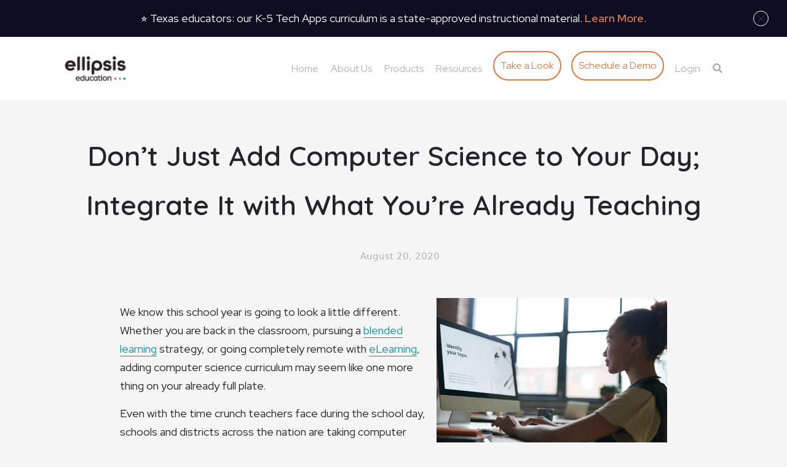

--- FILE ---
content_type: text/html; charset=UTF-8
request_url: https://ellipsiseducation.com/blog/integrated-curriculum-computer-science-education
body_size: 41956
content:
<!doctype html> <html lang="en-US"> <head><script>if(navigator.userAgent.match(/MSIE|Internet Explorer/i)||navigator.userAgent.match(/Trident\/7\..*?rv:11/i)){let e=document.location.href;if(!e.match(/[?&]nonitro/)){if(e.indexOf("?")==-1){if(e.indexOf("#")==-1){document.location.href=e+"?nonitro=1"}else{document.location.href=e.replace("#","?nonitro=1#")}}else{if(e.indexOf("#")==-1){document.location.href=e+"&nonitro=1"}else{document.location.href=e.replace("#","&nonitro=1#")}}}}</script><link rel="preconnect" href="https://codeliciousstg.wpenginepowered.com" /><link rel="preconnect" href="https://www.googletagmanager.com" /><link rel="preconnect" href="https://ellipsiseducation.com" /><meta charset="UTF-8" /><meta name="viewport" content="width=device-width, initial-scale=1" /><meta name='robots' content='index, follow, max-image-preview:large, max-snippet:-1, max-video-preview:-1' /><title>Don&#039;t Just Add Computer Science to Your Day; Integrate It with What You&#039;re Already Teaching - Ellipsis Education</title><meta name="description" content="Learn more about how to integrate computer science into the school day, and steps to make the transition easier." /><meta property="og:locale" content="en_US" /><meta property="og:type" content="article" /><meta property="og:title" content="Don&#039;t Just Add Computer Science to Your Day; Integrate It with What You&#039;re Already Teaching - Ellipsis Education" /><meta property="og:description" content="Learn more about how to integrate computer science into the school day, and steps to make the transition easier." /><meta property="og:url" content="https://ellipsiseducation.com/blog/integrated-curriculum-computer-science-education/" /><meta property="og:site_name" content="Ellipsis Education" /><meta property="article:publisher" content="https://www.facebook.com/codeliciousHQ/" /><meta property="article:published_time" content="2020-08-20T09:19:05+00:00" /><meta property="article:modified_time" content="2023-04-12T19:05:43+00:00" /><meta property="og:image" content="https://ellipsiseducation.com/wp-content/uploads/2023/02/pexels-fauxels-3184328.jpg" /><meta property="og:image:width" content="750" /><meta property="og:image:height" content="501" /><meta property="og:image:type" content="image/jpeg" /><meta name="author" content="Admin" /><meta name="twitter:card" content="summary_large_image" /><meta name="twitter:creator" content="@ellipsisedu" /><meta name="twitter:site" content="@ellipsisedu" /><meta name="twitter:label1" content="Written by" /><meta name="twitter:data1" content="Admin" /><meta name="google-site-verification" content="KYnEpZhujcuxQ7QDMWj1G64pFBZRJk8Xxb5rthSz6Rs" /><meta name="generator" content="NitroPack" /><script>var NPSH,NitroScrollHelper;NPSH=NitroScrollHelper=function(){let e=null;const o=window.sessionStorage.getItem("nitroScrollPos");function t(){let e=JSON.parse(window.sessionStorage.getItem("nitroScrollPos"))||{};if(typeof e!=="object"){e={}}e[document.URL]=window.scrollY;window.sessionStorage.setItem("nitroScrollPos",JSON.stringify(e))}window.addEventListener("scroll",function(){if(e!==null){clearTimeout(e)}e=setTimeout(t,200)},{passive:true});let r={};r.getScrollPos=()=>{if(!o){return 0}const e=JSON.parse(o);return e[document.URL]||0};r.isScrolled=()=>{return r.getScrollPos()>document.documentElement.clientHeight*.5};return r}();</script><script>(function(){var a=false;var e=document.documentElement.classList;var i=navigator.userAgent.toLowerCase();var n=["android","iphone","ipad"];var r=n.length;var o;var d=null;for(var t=0;t<r;t++){o=n[t];if(i.indexOf(o)>-1)d=o;if(e.contains(o)){a=true;e.remove(o)}}if(a&&d){e.add(d);if(d=="iphone"||d=="ipad"){e.add("ios")}}})();</script><script type="text/worker" id="nitro-web-worker">var preloadRequests=0;var remainingCount={};var baseURI="";self.onmessage=function(e){switch(e.data.cmd){case"RESOURCE_PRELOAD":var o=e.data.requestId;remainingCount[o]=0;e.data.resources.forEach(function(e){preload(e,function(o){return function(){console.log(o+" DONE: "+e);if(--remainingCount[o]==0){self.postMessage({cmd:"RESOURCE_PRELOAD",requestId:o})}}}(o));remainingCount[o]++});break;case"SET_BASEURI":baseURI=e.data.uri;break}};async function preload(e,o){if(typeof URL!=="undefined"&&baseURI){try{var a=new URL(e,baseURI);e=a.href}catch(e){console.log("Worker error: "+e.message)}}console.log("Preloading "+e);try{var n=new Request(e,{mode:"no-cors",redirect:"follow"});await fetch(n);o()}catch(a){console.log(a);var r=new XMLHttpRequest;r.responseType="blob";r.onload=o;r.onerror=o;r.open("GET",e,true);r.send()}}</script><script id="nprl">(()=>{if(window.NPRL!=undefined)return;(function(e){var t=e.prototype;t.after||(t.after=function(){var e,t=arguments,n=t.length,r=0,i=this,o=i.parentNode,a=Node,c=String,u=document;if(o!==null){while(r<n){(e=t[r])instanceof a?(i=i.nextSibling)!==null?o.insertBefore(e,i):o.appendChild(e):o.appendChild(u.createTextNode(c(e)));++r}}})})(Element);var e,t;e=t=function(){var t=false;var r=window.URL||window.webkitURL;var i=true;var o=false;var a=2;var c=null;var u=null;var d=true;var s=window.nitroGtmExcludes!=undefined;var l=s?JSON.parse(atob(window.nitroGtmExcludes)).map(e=>new RegExp(e)):[];var f;var m;var v=null;var p=null;var g=null;var h={touch:["touchmove","touchend"],default:["mousemove","click","keydown","wheel"]};var E=true;var y=[];var w=false;var b=[];var S=0;var N=0;var L=false;var T=0;var R=null;var O=false;var A=false;var C=false;var P=[];var I=[];var M=[];var k=[];var x=false;var _={};var j=new Map;var B="noModule"in HTMLScriptElement.prototype;var q=requestAnimationFrame||mozRequestAnimationFrame||webkitRequestAnimationFrame||msRequestAnimationFrame;const D="gtm.js?id=";function H(e,t){if(!_[e]){_[e]=[]}_[e].push(t)}function U(e,t){if(_[e]){var n=0,r=_[e];for(var n=0;n<r.length;n++){r[n].call(this,t)}}}function Y(){(function(e,t){var r=null;var i=function(e){r(e)};var o=null;var a={};var c=null;var u=null;var d=0;e.addEventListener(t,function(r){if(["load","DOMContentLoaded"].indexOf(t)!=-1){if(u){Q(function(){e.triggerNitroEvent(t)})}c=true}else if(t=="readystatechange"){d++;n.ogReadyState=d==1?"interactive":"complete";if(u&&u>=d){n.documentReadyState=n.ogReadyState;Q(function(){e.triggerNitroEvent(t)})}}});e.addEventListener(t+"Nitro",function(e){if(["load","DOMContentLoaded"].indexOf(t)!=-1){if(!c){e.preventDefault();e.stopImmediatePropagation()}else{}u=true}else if(t=="readystatechange"){u=n.documentReadyState=="interactive"?1:2;if(d<u){e.preventDefault();e.stopImmediatePropagation()}}});switch(t){case"load":o="onload";break;case"readystatechange":o="onreadystatechange";break;case"pageshow":o="onpageshow";break;default:o=null;break}if(o){Object.defineProperty(e,o,{get:function(){return r},set:function(n){if(typeof n!=="function"){r=null;e.removeEventListener(t+"Nitro",i)}else{if(!r){e.addEventListener(t+"Nitro",i)}r=n}}})}Object.defineProperty(e,"addEventListener"+t,{value:function(r){if(r!=t||!n.startedScriptLoading||document.currentScript&&document.currentScript.hasAttribute("nitro-exclude")){}else{arguments[0]+="Nitro"}e.ogAddEventListener.apply(e,arguments);a[arguments[1]]=arguments[0]}});Object.defineProperty(e,"removeEventListener"+t,{value:function(t){var n=a[arguments[1]];arguments[0]=n;e.ogRemoveEventListener.apply(e,arguments)}});Object.defineProperty(e,"triggerNitroEvent"+t,{value:function(t,n){n=n||e;var r=new Event(t+"Nitro",{bubbles:true});r.isNitroPack=true;Object.defineProperty(r,"type",{get:function(){return t},set:function(){}});Object.defineProperty(r,"target",{get:function(){return n},set:function(){}});e.dispatchEvent(r)}});if(typeof e.triggerNitroEvent==="undefined"){(function(){var t=e.addEventListener;var n=e.removeEventListener;Object.defineProperty(e,"ogAddEventListener",{value:t});Object.defineProperty(e,"ogRemoveEventListener",{value:n});Object.defineProperty(e,"addEventListener",{value:function(n){var r="addEventListener"+n;if(typeof e[r]!=="undefined"){e[r].apply(e,arguments)}else{t.apply(e,arguments)}},writable:true});Object.defineProperty(e,"removeEventListener",{value:function(t){var r="removeEventListener"+t;if(typeof e[r]!=="undefined"){e[r].apply(e,arguments)}else{n.apply(e,arguments)}}});Object.defineProperty(e,"triggerNitroEvent",{value:function(t,n){var r="triggerNitroEvent"+t;if(typeof e[r]!=="undefined"){e[r].apply(e,arguments)}}})})()}}).apply(null,arguments)}Y(window,"load");Y(window,"pageshow");Y(window,"DOMContentLoaded");Y(document,"DOMContentLoaded");Y(document,"readystatechange");try{var F=new Worker(r.createObjectURL(new Blob([document.getElementById("nitro-web-worker").textContent],{type:"text/javascript"})))}catch(e){var F=new Worker("data:text/javascript;base64,"+btoa(document.getElementById("nitro-web-worker").textContent))}F.onmessage=function(e){if(e.data.cmd=="RESOURCE_PRELOAD"){U(e.data.requestId,e)}};if(typeof document.baseURI!=="undefined"){F.postMessage({cmd:"SET_BASEURI",uri:document.baseURI})}var G=function(e){if(--S==0){Q(K)}};var W=function(e){e.target.removeEventListener("load",W);e.target.removeEventListener("error",W);e.target.removeEventListener("nitroTimeout",W);if(e.type!="nitroTimeout"){clearTimeout(e.target.nitroTimeout)}if(--N==0&&S==0){Q(J)}};var X=function(e){var t=e.textContent;try{var n=r.createObjectURL(new Blob([t.replace(/^(?:<!--)?(.*?)(?:-->)?$/gm,"$1")],{type:"text/javascript"}))}catch(e){var n="data:text/javascript;base64,"+btoa(t.replace(/^(?:<!--)?(.*?)(?:-->)?$/gm,"$1"))}return n};var K=function(){n.documentReadyState="interactive";document.triggerNitroEvent("readystatechange");document.triggerNitroEvent("DOMContentLoaded");if(window.pageYOffset||window.pageXOffset){window.dispatchEvent(new Event("scroll"))}A=true;Q(function(){if(N==0){Q(J)}Q($)})};var J=function(){if(!A||O)return;O=true;R.disconnect();en();n.documentReadyState="complete";document.triggerNitroEvent("readystatechange");window.triggerNitroEvent("load",document);window.triggerNitroEvent("pageshow",document);if(window.pageYOffset||window.pageXOffset||location.hash){let e=typeof history.scrollRestoration!=="undefined"&&history.scrollRestoration=="auto";if(e&&typeof NPSH!=="undefined"&&NPSH.getScrollPos()>0&&window.pageYOffset>document.documentElement.clientHeight*.5){window.scrollTo(0,NPSH.getScrollPos())}else if(location.hash){try{let e=document.querySelector(location.hash);if(e){e.scrollIntoView()}}catch(e){}}}var e=null;if(a==1){e=eo}else{e=eu}Q(e)};var Q=function(e){setTimeout(e,0)};var V=function(e){if(e.type=="touchend"||e.type=="click"){g=e}};var $=function(){if(d&&g){setTimeout(function(e){return function(){var t=function(e,t,n){var r=new Event(e,{bubbles:true,cancelable:true});if(e=="click"){r.clientX=t;r.clientY=n}else{r.touches=[{clientX:t,clientY:n}]}return r};var n;if(e.type=="touchend"){var r=e.changedTouches[0];n=document.elementFromPoint(r.clientX,r.clientY);n.dispatchEvent(t("touchstart"),r.clientX,r.clientY);n.dispatchEvent(t("touchend"),r.clientX,r.clientY);n.dispatchEvent(t("click"),r.clientX,r.clientY)}else if(e.type=="click"){n=document.elementFromPoint(e.clientX,e.clientY);n.dispatchEvent(t("click"),e.clientX,e.clientY)}}}(g),150);g=null}};var z=function(e){if(e.tagName=="SCRIPT"&&!e.hasAttribute("data-nitro-for-id")&&!e.hasAttribute("nitro-document-write")||e.tagName=="IMG"&&(e.hasAttribute("src")||e.hasAttribute("srcset"))||e.tagName=="IFRAME"&&e.hasAttribute("src")||e.tagName=="LINK"&&e.hasAttribute("href")&&e.hasAttribute("rel")&&e.getAttribute("rel")=="stylesheet"){if(e.tagName==="IFRAME"&&e.src.indexOf("about:blank")>-1){return}var t="";switch(e.tagName){case"LINK":t=e.href;break;case"IMG":if(k.indexOf(e)>-1)return;t=e.srcset||e.src;break;default:t=e.src;break}var n=e.getAttribute("type");if(!t&&e.tagName!=="SCRIPT")return;if((e.tagName=="IMG"||e.tagName=="LINK")&&(t.indexOf("data:")===0||t.indexOf("blob:")===0))return;if(e.tagName=="SCRIPT"&&n&&n!=="text/javascript"&&n!=="application/javascript"){if(n!=="module"||!B)return}if(e.tagName==="SCRIPT"){if(k.indexOf(e)>-1)return;if(e.noModule&&B){return}let t=null;if(document.currentScript){if(document.currentScript.src&&document.currentScript.src.indexOf(D)>-1){t=document.currentScript}if(document.currentScript.hasAttribute("data-nitro-gtm-id")){e.setAttribute("data-nitro-gtm-id",document.currentScript.getAttribute("data-nitro-gtm-id"))}}else if(window.nitroCurrentScript){if(window.nitroCurrentScript.src&&window.nitroCurrentScript.src.indexOf(D)>-1){t=window.nitroCurrentScript}}if(t&&s){let n=false;for(const t of l){n=e.src?t.test(e.src):t.test(e.textContent);if(n){break}}if(!n){e.type="text/googletagmanagerscript";let n=t.hasAttribute("data-nitro-gtm-id")?t.getAttribute("data-nitro-gtm-id"):t.id;if(!j.has(n)){j.set(n,[])}let r=j.get(n);r.push(e);return}}if(!e.src){if(e.textContent.length>0){e.textContent+="\n;if(document.currentScript.nitroTimeout) {clearTimeout(document.currentScript.nitroTimeout);}; setTimeout(function() { this.dispatchEvent(new Event('load')); }.bind(document.currentScript), 0);"}else{return}}else{}k.push(e)}if(!e.hasOwnProperty("nitroTimeout")){N++;e.addEventListener("load",W,true);e.addEventListener("error",W,true);e.addEventListener("nitroTimeout",W,true);e.nitroTimeout=setTimeout(function(){console.log("Resource timed out",e);e.dispatchEvent(new Event("nitroTimeout"))},5e3)}}};var Z=function(e){if(e.hasOwnProperty("nitroTimeout")&&e.nitroTimeout){clearTimeout(e.nitroTimeout);e.nitroTimeout=null;e.dispatchEvent(new Event("nitroTimeout"))}};document.documentElement.addEventListener("load",function(e){if(e.target.tagName=="SCRIPT"||e.target.tagName=="IMG"){k.push(e.target)}},true);document.documentElement.addEventListener("error",function(e){if(e.target.tagName=="SCRIPT"||e.target.tagName=="IMG"){k.push(e.target)}},true);var ee=["appendChild","replaceChild","insertBefore","prepend","append","before","after","replaceWith","insertAdjacentElement"];var et=function(){if(s){window._nitro_setTimeout=window.setTimeout;window.setTimeout=function(e,t,...n){let r=document.currentScript||window.nitroCurrentScript;if(!r||r.src&&r.src.indexOf(D)==-1){return window._nitro_setTimeout.call(window,e,t,...n)}return window._nitro_setTimeout.call(window,function(e,t){return function(...n){window.nitroCurrentScript=e;t(...n)}}(r,e),t,...n)}}ee.forEach(function(e){HTMLElement.prototype["og"+e]=HTMLElement.prototype[e];HTMLElement.prototype[e]=function(...t){if(this.parentNode||this===document.documentElement){switch(e){case"replaceChild":case"insertBefore":t.pop();break;case"insertAdjacentElement":t.shift();break}t.forEach(function(e){if(!e)return;if(e.tagName=="SCRIPT"){z(e)}else{if(e.children&&e.children.length>0){e.querySelectorAll("script").forEach(z)}}})}return this["og"+e].apply(this,arguments)}})};var en=function(){if(s&&typeof window._nitro_setTimeout==="function"){window.setTimeout=window._nitro_setTimeout}ee.forEach(function(e){HTMLElement.prototype[e]=HTMLElement.prototype["og"+e]})};var er=async function(){if(o){ef(f);ef(V);if(v){clearTimeout(v);v=null}}if(T===1){L=true;return}else if(T===0){T=-1}n.startedScriptLoading=true;Object.defineProperty(document,"readyState",{get:function(){return n.documentReadyState},set:function(){}});var e=document.documentElement;var t={attributes:true,attributeFilter:["src"],childList:true,subtree:true};R=new MutationObserver(function(e,t){e.forEach(function(e){if(e.type=="childList"&&e.addedNodes.length>0){e.addedNodes.forEach(function(e){if(!document.documentElement.contains(e)){return}if(e.tagName=="IMG"||e.tagName=="IFRAME"||e.tagName=="LINK"){z(e)}})}if(e.type=="childList"&&e.removedNodes.length>0){e.removedNodes.forEach(function(e){if(e.tagName=="IFRAME"||e.tagName=="LINK"){Z(e)}})}if(e.type=="attributes"){var t=e.target;if(!document.documentElement.contains(t)){return}if(t.tagName=="IFRAME"||t.tagName=="LINK"||t.tagName=="IMG"||t.tagName=="SCRIPT"){z(t)}}})});R.observe(e,t);if(!s){et()}await Promise.all(P);var r=b.shift();var i=null;var a=false;while(r){var c;var u=JSON.parse(atob(r.meta));var d=u.delay;if(r.type=="inline"){var l=document.getElementById(r.id);if(l){l.remove()}else{r=b.shift();continue}c=X(l);if(c===false){r=b.shift();continue}}else{c=r.src}if(!a&&r.type!="inline"&&(typeof u.attributes.async!="undefined"||typeof u.attributes.defer!="undefined")){if(i===null){i=r}else if(i===r){a=true}if(!a){b.push(r);r=b.shift();continue}}var m=document.createElement("script");m.src=c;m.setAttribute("data-nitro-for-id",r.id);for(var p in u.attributes){try{if(u.attributes[p]===false){m.setAttribute(p,"")}else{m.setAttribute(p,u.attributes[p])}}catch(e){console.log("Error while setting script attribute",m,e)}}m.async=false;if(u.canonicalLink!=""&&Object.getOwnPropertyDescriptor(m,"src")?.configurable!==false){(e=>{Object.defineProperty(m,"src",{get:function(){return e.canonicalLink},set:function(){}})})(u)}if(d){setTimeout((function(e,t){var n=document.querySelector("[data-nitro-marker-id='"+t+"']");if(n){n.after(e)}else{document.head.appendChild(e)}}).bind(null,m,r.id),d)}else{m.addEventListener("load",G);m.addEventListener("error",G);if(!m.noModule||!B){S++}var g=document.querySelector("[data-nitro-marker-id='"+r.id+"']");if(g){Q(function(e,t){return function(){e.after(t)}}(g,m))}else{Q(function(e){return function(){document.head.appendChild(e)}}(m))}}r=b.shift()}};var ei=function(){var e=document.getElementById("nitro-deferred-styles");var t=document.createElement("div");t.innerHTML=e.textContent;return t};var eo=async function(e){isPreload=e&&e.type=="NitroPreload";if(!isPreload){T=-1;E=false;if(o){ef(f);ef(V);if(v){clearTimeout(v);v=null}}}if(w===false){var t=ei();let e=t.querySelectorAll('style,link[rel="stylesheet"]');w=e.length;if(w){let e=document.getElementById("nitro-deferred-styles-marker");e.replaceWith.apply(e,t.childNodes)}else if(isPreload){Q(ed)}else{es()}}else if(w===0&&!isPreload){es()}};var ea=function(){var e=ei();var t=e.childNodes;var n;var r=[];for(var i=0;i<t.length;i++){n=t[i];if(n.href){r.push(n.href)}}var o="css-preload";H(o,function(e){eo(new Event("NitroPreload"))});if(r.length){F.postMessage({cmd:"RESOURCE_PRELOAD",resources:r,requestId:o})}else{Q(function(){U(o)})}};var ec=function(){if(T===-1)return;T=1;var e=[];var t,n;for(var r=0;r<b.length;r++){t=b[r];if(t.type!="inline"){if(t.src){n=JSON.parse(atob(t.meta));if(n.delay)continue;if(n.attributes.type&&n.attributes.type=="module"&&!B)continue;e.push(t.src)}}}if(e.length){var i="js-preload";H(i,function(e){T=2;if(L){Q(er)}});F.postMessage({cmd:"RESOURCE_PRELOAD",resources:e,requestId:i})}};var eu=function(){while(I.length){style=I.shift();if(style.hasAttribute("nitropack-onload")){style.setAttribute("onload",style.getAttribute("nitropack-onload"));Q(function(e){return function(){e.dispatchEvent(new Event("load"))}}(style))}}while(M.length){style=M.shift();if(style.hasAttribute("nitropack-onerror")){style.setAttribute("onerror",style.getAttribute("nitropack-onerror"));Q(function(e){return function(){e.dispatchEvent(new Event("error"))}}(style))}}};var ed=function(){if(!x){if(i){Q(function(){var e=document.getElementById("nitro-critical-css");if(e){e.remove()}})}x=true;onStylesLoadEvent=new Event("NitroStylesLoaded");onStylesLoadEvent.isNitroPack=true;window.dispatchEvent(onStylesLoadEvent)}};var es=function(){if(a==2){Q(er)}else{eu()}};var el=function(e){m.forEach(function(t){document.addEventListener(t,e,true)})};var ef=function(e){m.forEach(function(t){document.removeEventListener(t,e,true)})};if(s){et()}return{setAutoRemoveCriticalCss:function(e){i=e},registerScript:function(e,t,n){b.push({type:"remote",src:e,id:t,meta:n})},registerInlineScript:function(e,t){b.push({type:"inline",id:e,meta:t})},registerStyle:function(e,t,n){y.push({href:e,rel:t,media:n})},onLoadStyle:function(e){I.push(e);if(w!==false&&--w==0){Q(ed);if(E){E=false}else{es()}}},onErrorStyle:function(e){M.push(e);if(w!==false&&--w==0){Q(ed);if(E){E=false}else{es()}}},loadJs:function(e,t){if(!e.src){var n=X(e);if(n!==false){e.src=n;e.textContent=""}}if(t){Q(function(e,t){return function(){e.after(t)}}(t,e))}else{Q(function(e){return function(){document.head.appendChild(e)}}(e))}},loadQueuedResources:async function(){window.dispatchEvent(new Event("NitroBootStart"));if(p){clearTimeout(p);p=null}window.removeEventListener("load",e.loadQueuedResources);f=a==1?er:eo;if(!o||g){Q(f)}else{if(navigator.userAgent.indexOf(" Edge/")==-1){ea();H("css-preload",ec)}el(f);if(u){if(c){v=setTimeout(f,c)}}else{}}},fontPreload:function(e){var t="critical-fonts";H(t,function(e){document.getElementById("nitro-critical-fonts").type="text/css"});F.postMessage({cmd:"RESOURCE_PRELOAD",resources:e,requestId:t})},boot:function(){if(t)return;t=true;C=typeof NPSH!=="undefined"&&NPSH.isScrolled();let n=document.prerendering;if(location.hash||C||n){o=false}m=h.default.concat(h.touch);p=setTimeout(e.loadQueuedResources,1500);el(V);if(C){e.loadQueuedResources()}else{window.addEventListener("load",e.loadQueuedResources)}},addPrerequisite:function(e){P.push(e)},getTagManagerNodes:function(e){if(!e)return j;return j.get(e)??[]}}}();var n,r;n=r=function(){var t=document.write;return{documentWrite:function(n,r){if(n&&n.hasAttribute("nitro-exclude")){return t.call(document,r)}var i=null;if(n.documentWriteContainer){i=n.documentWriteContainer}else{i=document.createElement("span");n.documentWriteContainer=i}var o=null;if(n){if(n.hasAttribute("data-nitro-for-id")){o=document.querySelector('template[data-nitro-marker-id="'+n.getAttribute("data-nitro-for-id")+'"]')}else{o=n}}i.innerHTML+=r;i.querySelectorAll("script").forEach(function(e){e.setAttribute("nitro-document-write","")});if(!i.parentNode){if(o){o.parentNode.insertBefore(i,o)}else{document.body.appendChild(i)}}var a=document.createElement("span");a.innerHTML=r;var c=a.querySelectorAll("script");if(c.length){c.forEach(function(t){var n=t.getAttributeNames();var r=document.createElement("script");n.forEach(function(e){r.setAttribute(e,t.getAttribute(e))});r.async=false;if(!t.src&&t.textContent){r.textContent=t.textContent}e.loadJs(r,o)})}},TrustLogo:function(e,t){var n=document.getElementById(e);var r=document.createElement("img");r.src=t;n.parentNode.insertBefore(r,n)},documentReadyState:"loading",ogReadyState:document.readyState,startedScriptLoading:false,loadScriptDelayed:function(e,t){setTimeout(function(){var t=document.createElement("script");t.src=e;document.head.appendChild(t)},t)}}}();document.write=function(e){n.documentWrite(document.currentScript,e)};document.writeln=function(e){n.documentWrite(document.currentScript,e+"\n")};window.NPRL=e;window.NitroResourceLoader=t;window.NPh=n;window.NitroPackHelper=r})();</script><template id="nitro-deferred-styles-marker"></template><style id="nitro-fonts">@font-face{font-family:"Font Awesome 5 Brands";font-style:normal;font-weight:normal;font-display:swap;src:url("https://ellipsiseducation.com/nitropack_static/bJxwDQptdctnNrGVtqCIIkWiuvNwmpYO/assets/static/source/rev-d8fab88/cdnjs.cloudflare.com/ajax/libs/font-awesome/5.11.2/webfonts/fa-brands-400.eot");src:url("https://ellipsiseducation.com/nitropack_static/bJxwDQptdctnNrGVtqCIIkWiuvNwmpYO/assets/static/source/rev-d8fab88/cdnjs.cloudflare.com/ajax/libs/font-awesome/5.11.2/webfonts/fa-brands-400.woff2") format("woff2")}@font-face{font-family:"Font Awesome 5 Free";font-style:normal;font-weight:400;font-display:swap;src:url("https://ellipsiseducation.com/nitropack_static/bJxwDQptdctnNrGVtqCIIkWiuvNwmpYO/assets/static/source/rev-d8fab88/cdnjs.cloudflare.com/ajax/libs/font-awesome/5.11.2/webfonts/fa-regular-400.eot");src:url("https://ellipsiseducation.com/nitropack_static/bJxwDQptdctnNrGVtqCIIkWiuvNwmpYO/assets/static/source/rev-d8fab88/cdnjs.cloudflare.com/ajax/libs/font-awesome/5.11.2/webfonts/fa-regular-400.woff2") format("woff2")}@font-face{font-family:"Font Awesome 5 Free";font-style:normal;font-weight:900;font-display:swap;src:url("https://ellipsiseducation.com/nitropack_static/bJxwDQptdctnNrGVtqCIIkWiuvNwmpYO/assets/static/source/rev-d8fab88/cdnjs.cloudflare.com/ajax/libs/font-awesome/5.11.2/webfonts/fa-solid-900.eot");src:url("https://ellipsiseducation.com/nitropack_static/bJxwDQptdctnNrGVtqCIIkWiuvNwmpYO/assets/static/source/rev-d8fab88/cdnjs.cloudflare.com/ajax/libs/font-awesome/5.11.2/webfonts/fa-solid-900.woff2") format("woff2")}@font-face{font-family:"arboria";src:url("https://ellipsiseducation.com/nitropack_static/bJxwDQptdctnNrGVtqCIIkWiuvNwmpYO/assets/desktop/source/rev-d8fab88/use.typekit.net/af/2ed003/00000000000000003b9b011c/27/e9893aef5fe87bdef66061bbb41339a6.l") format("woff2");font-display:swap;font-style:italic;font-weight:400;font-stretch:normal}@font-face{font-family:"arboria";src:url("https://ellipsiseducation.com/nitropack_static/bJxwDQptdctnNrGVtqCIIkWiuvNwmpYO/assets/desktop/source/rev-d8fab88/use.typekit.net/af/f350ae/00000000000000003b9b011d/27/8755433b4f59eb734842bb6d74528f06.l") format("woff2");font-display:swap;font-style:normal;font-weight:400;font-stretch:normal}@font-face{font-family:"arboria";src:url("https://ellipsiseducation.com/nitropack_static/bJxwDQptdctnNrGVtqCIIkWiuvNwmpYO/assets/desktop/source/rev-d8fab88/use.typekit.net/af/7c0289/00000000000000003b9b0120/27/12def2bd54919649713179beb3186c70.l") format("woff2");font-display:swap;font-style:normal;font-weight:700;font-stretch:normal}@font-face{font-family:"arboria";src:url("https://ellipsiseducation.com/nitropack_static/bJxwDQptdctnNrGVtqCIIkWiuvNwmpYO/assets/desktop/source/rev-d8fab88/use.typekit.net/af/1f8fa9/00000000000000003b9b0121/27/d784a0ff645635173d03a86ff33f263f.l") format("woff2");font-display:swap;font-style:italic;font-weight:700;font-stretch:normal}@font-face{font-family:"Font Awesome 5 Brands";font-style:normal;font-weight:normal;font-display:swap;src:url("https://ellipsiseducation.com/nitropack_static/bJxwDQptdctnNrGVtqCIIkWiuvNwmpYO/assets/static/source/rev-d8fab88/cdnjs.cloudflare.com/ajax/libs/font-awesome/5.11.2/webfonts/fa-brands-400.eot");src:url("https://ellipsiseducation.com/nitropack_static/bJxwDQptdctnNrGVtqCIIkWiuvNwmpYO/assets/static/source/rev-d8fab88/cdnjs.cloudflare.com/ajax/libs/font-awesome/5.11.2/webfonts/fa-brands-400.woff2") format("woff2")}@font-face{font-family:"Font Awesome 5 Free";font-style:normal;font-weight:400;font-display:swap;src:url("https://ellipsiseducation.com/nitropack_static/bJxwDQptdctnNrGVtqCIIkWiuvNwmpYO/assets/static/source/rev-d8fab88/cdnjs.cloudflare.com/ajax/libs/font-awesome/5.11.2/webfonts/fa-regular-400.eot");src:url("https://ellipsiseducation.com/nitropack_static/bJxwDQptdctnNrGVtqCIIkWiuvNwmpYO/assets/static/source/rev-d8fab88/cdnjs.cloudflare.com/ajax/libs/font-awesome/5.11.2/webfonts/fa-regular-400.woff2") format("woff2")}@font-face{font-family:"Font Awesome 5 Free";font-style:normal;font-weight:900;font-display:swap;src:url("https://ellipsiseducation.com/nitropack_static/bJxwDQptdctnNrGVtqCIIkWiuvNwmpYO/assets/static/source/rev-d8fab88/cdnjs.cloudflare.com/ajax/libs/font-awesome/5.11.2/webfonts/fa-solid-900.eot");src:url("https://ellipsiseducation.com/nitropack_static/bJxwDQptdctnNrGVtqCIIkWiuvNwmpYO/assets/static/source/rev-d8fab88/cdnjs.cloudflare.com/ajax/libs/font-awesome/5.11.2/webfonts/fa-solid-900.woff2") format("woff2")}@font-face{font-family:"Red Hat Display";font-style:normal;font-weight:300;font-display:swap;src:url("https://fonts.gstatic.com/s/redhatdisplay/v21/8vIQ7wUr0m80wwYf0QCXZzYzUoTg8z6hR4jNCH5Z.woff2") format("woff2");unicode-range:U+0100-02BA,U+02BD-02C5,U+02C7-02CC,U+02CE-02D7,U+02DD-02FF,U+0304,U+0308,U+0329,U+1D00-1DBF,U+1E00-1E9F,U+1EF2-1EFF,U+2020,U+20A0-20AB,U+20AD-20C0,U+2113,U+2C60-2C7F,U+A720-A7FF}@font-face{font-family:"Red Hat Display";font-style:normal;font-weight:300;font-display:swap;src:url("https://fonts.gstatic.com/s/redhatdisplay/v21/8vIQ7wUr0m80wwYf0QCXZzYzUoTg_T6hR4jNCA.woff2") format("woff2");unicode-range:U+0000-00FF,U+0131,U+0152-0153,U+02BB-02BC,U+02C6,U+02DA,U+02DC,U+0304,U+0308,U+0329,U+2000-206F,U+20AC,U+2122,U+2191,U+2193,U+2212,U+2215,U+FEFF,U+FFFD}@font-face{font-family:"Red Hat Display";font-style:normal;font-weight:400;font-display:swap;src:url("https://fonts.gstatic.com/s/redhatdisplay/v21/8vIQ7wUr0m80wwYf0QCXZzYzUoTg8z6hR4jNCH5Z.woff2") format("woff2");unicode-range:U+0100-02BA,U+02BD-02C5,U+02C7-02CC,U+02CE-02D7,U+02DD-02FF,U+0304,U+0308,U+0329,U+1D00-1DBF,U+1E00-1E9F,U+1EF2-1EFF,U+2020,U+20A0-20AB,U+20AD-20C0,U+2113,U+2C60-2C7F,U+A720-A7FF}@font-face{font-family:"Red Hat Display";font-style:normal;font-weight:400;font-display:swap;src:url("https://fonts.gstatic.com/s/redhatdisplay/v21/8vIQ7wUr0m80wwYf0QCXZzYzUoTg_T6hR4jNCA.woff2") format("woff2");unicode-range:U+0000-00FF,U+0131,U+0152-0153,U+02BB-02BC,U+02C6,U+02DA,U+02DC,U+0304,U+0308,U+0329,U+2000-206F,U+20AC,U+2122,U+2191,U+2193,U+2212,U+2215,U+FEFF,U+FFFD}@font-face{font-family:"Red Hat Display";font-style:normal;font-weight:500;font-display:swap;src:url("https://fonts.gstatic.com/s/redhatdisplay/v21/8vIQ7wUr0m80wwYf0QCXZzYzUoTg8z6hR4jNCH5Z.woff2") format("woff2");unicode-range:U+0100-02BA,U+02BD-02C5,U+02C7-02CC,U+02CE-02D7,U+02DD-02FF,U+0304,U+0308,U+0329,U+1D00-1DBF,U+1E00-1E9F,U+1EF2-1EFF,U+2020,U+20A0-20AB,U+20AD-20C0,U+2113,U+2C60-2C7F,U+A720-A7FF}@font-face{font-family:"Red Hat Display";font-style:normal;font-weight:500;font-display:swap;src:url("https://fonts.gstatic.com/s/redhatdisplay/v21/8vIQ7wUr0m80wwYf0QCXZzYzUoTg_T6hR4jNCA.woff2") format("woff2");unicode-range:U+0000-00FF,U+0131,U+0152-0153,U+02BB-02BC,U+02C6,U+02DA,U+02DC,U+0304,U+0308,U+0329,U+2000-206F,U+20AC,U+2122,U+2191,U+2193,U+2212,U+2215,U+FEFF,U+FFFD}@font-face{font-family:"Red Hat Display";font-style:normal;font-weight:600;font-display:swap;src:url("https://fonts.gstatic.com/s/redhatdisplay/v21/8vIQ7wUr0m80wwYf0QCXZzYzUoTg8z6hR4jNCH5Z.woff2") format("woff2");unicode-range:U+0100-02BA,U+02BD-02C5,U+02C7-02CC,U+02CE-02D7,U+02DD-02FF,U+0304,U+0308,U+0329,U+1D00-1DBF,U+1E00-1E9F,U+1EF2-1EFF,U+2020,U+20A0-20AB,U+20AD-20C0,U+2113,U+2C60-2C7F,U+A720-A7FF}@font-face{font-family:"Red Hat Display";font-style:normal;font-weight:600;font-display:swap;src:url("https://fonts.gstatic.com/s/redhatdisplay/v21/8vIQ7wUr0m80wwYf0QCXZzYzUoTg_T6hR4jNCA.woff2") format("woff2");unicode-range:U+0000-00FF,U+0131,U+0152-0153,U+02BB-02BC,U+02C6,U+02DA,U+02DC,U+0304,U+0308,U+0329,U+2000-206F,U+20AC,U+2122,U+2191,U+2193,U+2212,U+2215,U+FEFF,U+FFFD}@font-face{font-family:"Red Hat Display";font-style:normal;font-weight:700;font-display:swap;src:url("https://fonts.gstatic.com/s/redhatdisplay/v21/8vIQ7wUr0m80wwYf0QCXZzYzUoTg8z6hR4jNCH5Z.woff2") format("woff2");unicode-range:U+0100-02BA,U+02BD-02C5,U+02C7-02CC,U+02CE-02D7,U+02DD-02FF,U+0304,U+0308,U+0329,U+1D00-1DBF,U+1E00-1E9F,U+1EF2-1EFF,U+2020,U+20A0-20AB,U+20AD-20C0,U+2113,U+2C60-2C7F,U+A720-A7FF}@font-face{font-family:"Red Hat Display";font-style:normal;font-weight:700;font-display:swap;src:url("https://fonts.gstatic.com/s/redhatdisplay/v21/8vIQ7wUr0m80wwYf0QCXZzYzUoTg_T6hR4jNCA.woff2") format("woff2");unicode-range:U+0000-00FF,U+0131,U+0152-0153,U+02BB-02BC,U+02C6,U+02DA,U+02DC,U+0304,U+0308,U+0329,U+2000-206F,U+20AC,U+2122,U+2191,U+2193,U+2212,U+2215,U+FEFF,U+FFFD}@font-face{font-family:"Quicksand";font-style:normal;font-weight:300;font-display:swap;src:url("https://fonts.gstatic.com/s/quicksand/v37/6xKtdSZaM9iE8KbpRA_hJFQNYuDyP7bh.woff2") format("woff2");unicode-range:U+0102-0103,U+0110-0111,U+0128-0129,U+0168-0169,U+01A0-01A1,U+01AF-01B0,U+0300-0301,U+0303-0304,U+0308-0309,U+0323,U+0329,U+1EA0-1EF9,U+20AB}@font-face{font-family:"Quicksand";font-style:normal;font-weight:300;font-display:swap;src:url("https://fonts.gstatic.com/s/quicksand/v37/6xKtdSZaM9iE8KbpRA_hJVQNYuDyP7bh.woff2") format("woff2");unicode-range:U+0100-02BA,U+02BD-02C5,U+02C7-02CC,U+02CE-02D7,U+02DD-02FF,U+0304,U+0308,U+0329,U+1D00-1DBF,U+1E00-1E9F,U+1EF2-1EFF,U+2020,U+20A0-20AB,U+20AD-20C0,U+2113,U+2C60-2C7F,U+A720-A7FF}@font-face{font-family:"Quicksand";font-style:normal;font-weight:300;font-display:swap;src:url("https://fonts.gstatic.com/s/quicksand/v37/6xKtdSZaM9iE8KbpRA_hK1QNYuDyPw.woff2") format("woff2");unicode-range:U+0000-00FF,U+0131,U+0152-0153,U+02BB-02BC,U+02C6,U+02DA,U+02DC,U+0304,U+0308,U+0329,U+2000-206F,U+20AC,U+2122,U+2191,U+2193,U+2212,U+2215,U+FEFF,U+FFFD}@font-face{font-family:"Quicksand";font-style:normal;font-weight:400;font-display:swap;src:url("https://fonts.gstatic.com/s/quicksand/v37/6xKtdSZaM9iE8KbpRA_hJFQNYuDyP7bh.woff2") format("woff2");unicode-range:U+0102-0103,U+0110-0111,U+0128-0129,U+0168-0169,U+01A0-01A1,U+01AF-01B0,U+0300-0301,U+0303-0304,U+0308-0309,U+0323,U+0329,U+1EA0-1EF9,U+20AB}@font-face{font-family:"Quicksand";font-style:normal;font-weight:400;font-display:swap;src:url("https://fonts.gstatic.com/s/quicksand/v37/6xKtdSZaM9iE8KbpRA_hJVQNYuDyP7bh.woff2") format("woff2");unicode-range:U+0100-02BA,U+02BD-02C5,U+02C7-02CC,U+02CE-02D7,U+02DD-02FF,U+0304,U+0308,U+0329,U+1D00-1DBF,U+1E00-1E9F,U+1EF2-1EFF,U+2020,U+20A0-20AB,U+20AD-20C0,U+2113,U+2C60-2C7F,U+A720-A7FF}@font-face{font-family:"Quicksand";font-style:normal;font-weight:400;font-display:swap;src:url("https://fonts.gstatic.com/s/quicksand/v37/6xKtdSZaM9iE8KbpRA_hK1QNYuDyPw.woff2") format("woff2");unicode-range:U+0000-00FF,U+0131,U+0152-0153,U+02BB-02BC,U+02C6,U+02DA,U+02DC,U+0304,U+0308,U+0329,U+2000-206F,U+20AC,U+2122,U+2191,U+2193,U+2212,U+2215,U+FEFF,U+FFFD}@font-face{font-family:"Quicksand";font-style:normal;font-weight:500;font-display:swap;src:url("https://fonts.gstatic.com/s/quicksand/v37/6xKtdSZaM9iE8KbpRA_hJFQNYuDyP7bh.woff2") format("woff2");unicode-range:U+0102-0103,U+0110-0111,U+0128-0129,U+0168-0169,U+01A0-01A1,U+01AF-01B0,U+0300-0301,U+0303-0304,U+0308-0309,U+0323,U+0329,U+1EA0-1EF9,U+20AB}@font-face{font-family:"Quicksand";font-style:normal;font-weight:500;font-display:swap;src:url("https://fonts.gstatic.com/s/quicksand/v37/6xKtdSZaM9iE8KbpRA_hJVQNYuDyP7bh.woff2") format("woff2");unicode-range:U+0100-02BA,U+02BD-02C5,U+02C7-02CC,U+02CE-02D7,U+02DD-02FF,U+0304,U+0308,U+0329,U+1D00-1DBF,U+1E00-1E9F,U+1EF2-1EFF,U+2020,U+20A0-20AB,U+20AD-20C0,U+2113,U+2C60-2C7F,U+A720-A7FF}@font-face{font-family:"Quicksand";font-style:normal;font-weight:500;font-display:swap;src:url("https://fonts.gstatic.com/s/quicksand/v37/6xKtdSZaM9iE8KbpRA_hK1QNYuDyPw.woff2") format("woff2");unicode-range:U+0000-00FF,U+0131,U+0152-0153,U+02BB-02BC,U+02C6,U+02DA,U+02DC,U+0304,U+0308,U+0329,U+2000-206F,U+20AC,U+2122,U+2191,U+2193,U+2212,U+2215,U+FEFF,U+FFFD}@font-face{font-family:"Quicksand";font-style:normal;font-weight:600;font-display:swap;src:url("https://fonts.gstatic.com/s/quicksand/v37/6xKtdSZaM9iE8KbpRA_hJFQNYuDyP7bh.woff2") format("woff2");unicode-range:U+0102-0103,U+0110-0111,U+0128-0129,U+0168-0169,U+01A0-01A1,U+01AF-01B0,U+0300-0301,U+0303-0304,U+0308-0309,U+0323,U+0329,U+1EA0-1EF9,U+20AB}@font-face{font-family:"Quicksand";font-style:normal;font-weight:600;font-display:swap;src:url("https://fonts.gstatic.com/s/quicksand/v37/6xKtdSZaM9iE8KbpRA_hJVQNYuDyP7bh.woff2") format("woff2");unicode-range:U+0100-02BA,U+02BD-02C5,U+02C7-02CC,U+02CE-02D7,U+02DD-02FF,U+0304,U+0308,U+0329,U+1D00-1DBF,U+1E00-1E9F,U+1EF2-1EFF,U+2020,U+20A0-20AB,U+20AD-20C0,U+2113,U+2C60-2C7F,U+A720-A7FF}@font-face{font-family:"Quicksand";font-style:normal;font-weight:600;font-display:swap;src:url("https://fonts.gstatic.com/s/quicksand/v37/6xKtdSZaM9iE8KbpRA_hK1QNYuDyPw.woff2") format("woff2");unicode-range:U+0000-00FF,U+0131,U+0152-0153,U+02BB-02BC,U+02C6,U+02DA,U+02DC,U+0304,U+0308,U+0329,U+2000-206F,U+20AC,U+2122,U+2191,U+2193,U+2212,U+2215,U+FEFF,U+FFFD}@font-face{font-family:"Quicksand";font-style:normal;font-weight:700;font-display:swap;src:url("https://fonts.gstatic.com/s/quicksand/v37/6xKtdSZaM9iE8KbpRA_hJFQNYuDyP7bh.woff2") format("woff2");unicode-range:U+0102-0103,U+0110-0111,U+0128-0129,U+0168-0169,U+01A0-01A1,U+01AF-01B0,U+0300-0301,U+0303-0304,U+0308-0309,U+0323,U+0329,U+1EA0-1EF9,U+20AB}@font-face{font-family:"Quicksand";font-style:normal;font-weight:700;font-display:swap;src:url("https://fonts.gstatic.com/s/quicksand/v37/6xKtdSZaM9iE8KbpRA_hJVQNYuDyP7bh.woff2") format("woff2");unicode-range:U+0100-02BA,U+02BD-02C5,U+02C7-02CC,U+02CE-02D7,U+02DD-02FF,U+0304,U+0308,U+0329,U+1D00-1DBF,U+1E00-1E9F,U+1EF2-1EFF,U+2020,U+20A0-20AB,U+20AD-20C0,U+2113,U+2C60-2C7F,U+A720-A7FF}@font-face{font-family:"Quicksand";font-style:normal;font-weight:700;font-display:swap;src:url("https://fonts.gstatic.com/s/quicksand/v37/6xKtdSZaM9iE8KbpRA_hK1QNYuDyPw.woff2") format("woff2");unicode-range:U+0000-00FF,U+0131,U+0152-0153,U+02BB-02BC,U+02C6,U+02DA,U+02DC,U+0304,U+0308,U+0329,U+2000-206F,U+20AC,U+2122,U+2191,U+2193,U+2212,U+2215,U+FEFF,U+FFFD}</style><style type="text/css" id="nitro-critical-css">:root{--wp-block-synced-color:#7a00df;--wp-block-synced-color--rgb:122,0,223;--wp-bound-block-color:var(--wp-block-synced-color);--wp-editor-canvas-background:#ddd;--wp-admin-theme-color:#007cba;--wp-admin-theme-color--rgb:0,124,186;--wp-admin-theme-color-darker-10:#006ba1;--wp-admin-theme-color-darker-10--rgb:0,107,160.5;--wp-admin-theme-color-darker-20:#005a87;--wp-admin-theme-color-darker-20--rgb:0,90,135;--wp-admin-border-width-focus:2px}:root{--wp--preset--font-size--normal:16px;--wp--preset--font-size--huge:42px}html :where(img[class*=wp-image-]){height:auto;max-width:100%}:where(figure){margin:0 0 1em}.wp-block-image img{box-sizing:border-box;height:auto;max-width:100%;vertical-align:bottom}.wp-block-image .alignright{display:table}.wp-block-image .alignright{float:right;margin:.5em 0 .5em 1em}.wp-block-image figure{margin:0}.wp-block-image{margin:0 0 1em}ol,ul{box-sizing:border-box}.wp-block-columns{box-sizing:border-box;display:flex;flex-wrap:wrap !important}@media (min-width:782px){.wp-block-columns{flex-wrap:nowrap !important}}.wp-block-columns{align-items:normal !important}@media (max-width:781px){.wp-block-columns:not(.is-not-stacked-on-mobile)>.wp-block-column{flex-basis:100% !important}}@media (min-width:782px){.wp-block-columns:not(.is-not-stacked-on-mobile)>.wp-block-column{flex-basis:0;flex-grow:1}}:where(.wp-block-columns){margin-bottom:1.75em}.wp-block-column{flex-grow:1;min-width:0;overflow-wrap:break-word;word-break:break-word}:root{--wp--preset--aspect-ratio--square:1;--wp--preset--aspect-ratio--4-3:4/3;--wp--preset--aspect-ratio--3-4:3/4;--wp--preset--aspect-ratio--3-2:3/2;--wp--preset--aspect-ratio--2-3:2/3;--wp--preset--aspect-ratio--16-9:16/9;--wp--preset--aspect-ratio--9-16:9/16;--wp--preset--color--black:#000;--wp--preset--color--cyan-bluish-gray:#abb8c3;--wp--preset--color--white:#fff;--wp--preset--color--pale-pink:#f78da7;--wp--preset--color--vivid-red:#cf2e2e;--wp--preset--color--luminous-vivid-orange:#ff6900;--wp--preset--color--luminous-vivid-amber:#fcb900;--wp--preset--color--light-green-cyan:#7bdcb5;--wp--preset--color--vivid-green-cyan:#00d084;--wp--preset--color--pale-cyan-blue:#8ed1fc;--wp--preset--color--vivid-cyan-blue:#0693e3;--wp--preset--color--vivid-purple:#9b51e0;--wp--preset--gradient--vivid-cyan-blue-to-vivid-purple:linear-gradient(135deg,#0693e3 0%,#9b51e0 100%);--wp--preset--gradient--light-green-cyan-to-vivid-green-cyan:linear-gradient(135deg,#7adcb4 0%,#00d082 100%);--wp--preset--gradient--luminous-vivid-amber-to-luminous-vivid-orange:linear-gradient(135deg,#fcb900 0%,#ff6900 100%);--wp--preset--gradient--luminous-vivid-orange-to-vivid-red:linear-gradient(135deg,#ff6900 0%,#cf2e2e 100%);--wp--preset--gradient--very-light-gray-to-cyan-bluish-gray:linear-gradient(135deg,#eee 0%,#a9b8c3 100%);--wp--preset--gradient--cool-to-warm-spectrum:linear-gradient(135deg,#4aeadc 0%,#9778d1 20%,#cf2aba 40%,#ee2c82 60%,#fb6962 80%,#fef84c 100%);--wp--preset--gradient--blush-light-purple:linear-gradient(135deg,#ffceec 0%,#9896f0 100%);--wp--preset--gradient--blush-bordeaux:linear-gradient(135deg,#fecda5 0%,#fe2d2d 50%,#6b003e 100%);--wp--preset--gradient--luminous-dusk:linear-gradient(135deg,#ffcb70 0%,#c751c0 50%,#4158d0 100%);--wp--preset--gradient--pale-ocean:linear-gradient(135deg,#fff5cb 0%,#b6e3d4 50%,#33a7b5 100%);--wp--preset--gradient--electric-grass:linear-gradient(135deg,#caf880 0%,#71ce7e 100%);--wp--preset--gradient--midnight:linear-gradient(135deg,#020381 0%,#2874fc 100%);--wp--preset--font-size--small:13px;--wp--preset--font-size--medium:20px;--wp--preset--font-size--large:36px;--wp--preset--font-size--x-large:42px;--wp--preset--spacing--20:.44rem;--wp--preset--spacing--30:.67rem;--wp--preset--spacing--40:1rem;--wp--preset--spacing--50:1.5rem;--wp--preset--spacing--60:2.25rem;--wp--preset--spacing--70:3.38rem;--wp--preset--spacing--80:5.06rem;--wp--preset--shadow--natural:6px 6px 9px rgba(0,0,0,.2);--wp--preset--shadow--deep:12px 12px 50px rgba(0,0,0,.4);--wp--preset--shadow--sharp:6px 6px 0px rgba(0,0,0,.2);--wp--preset--shadow--outlined:6px 6px 0px -3px #fff,6px 6px #000;--wp--preset--shadow--crisp:6px 6px 0px #000}:where(.is-layout-flex){gap:.5em}body .is-layout-flex{display:flex}.is-layout-flex{flex-wrap:wrap;align-items:center}.is-layout-flex>:is(*, div){margin:0}:where(.wp-block-columns.is-layout-flex){gap:2em}:where(.wp-block-columns.is-layout-flex){gap:2em}.wp-container-core-columns-is-layout-9d6595d7{flex-wrap:nowrap}.fas{-moz-osx-font-smoothing:grayscale;-webkit-font-smoothing:antialiased;display:inline-block;font-style:normal;font-variant:normal;text-rendering:auto;line-height:1}.fa-search:before{content:""}.fas{font-family:"Font Awesome 5 Free";font-weight:900}.fas{-moz-osx-font-smoothing:grayscale;-webkit-font-smoothing:antialiased;display:inline-block;font-style:normal;font-variant:normal;text-rendering:auto;line-height:1}.fa-search:before{content:""}.fas{font-family:"Font Awesome 5 Free";font-weight:900}:root{--bs-blue:#0d6efd;--bs-indigo:#6610f2;--bs-purple:#6f42c1;--bs-pink:#d63384;--bs-red:#dc3545;--bs-orange:#fd7e14;--bs-yellow:#ffc107;--bs-green:#198754;--bs-teal:#20c997;--bs-cyan:#0dcaf0;--bs-white:#fff;--bs-gray:#6c757d;--bs-gray-dark:#343a40;--bs-gray-100:#f8f9fa;--bs-gray-200:#e9ecef;--bs-gray-300:#dee2e6;--bs-gray-400:#ced4da;--bs-gray-500:#adb5bd;--bs-gray-600:#6c757d;--bs-gray-700:#495057;--bs-gray-800:#343a40;--bs-gray-900:#212529;--bs-primary:#0d6efd;--bs-secondary:#6c757d;--bs-success:#198754;--bs-info:#0dcaf0;--bs-warning:#ffc107;--bs-danger:#dc3545;--bs-light:#f8f9fa;--bs-dark:#212529;--bs-primary-rgb:13,110,253;--bs-secondary-rgb:108,117,125;--bs-success-rgb:25,135,84;--bs-info-rgb:13,202,240;--bs-warning-rgb:255,193,7;--bs-danger-rgb:220,53,69;--bs-light-rgb:248,249,250;--bs-dark-rgb:33,37,41;--bs-white-rgb:255,255,255;--bs-black-rgb:0,0,0;--bs-body-color-rgb:33,37,41;--bs-body-bg-rgb:255,255,255;--bs-font-sans-serif:system-ui,-apple-system,"Segoe UI",Roboto,"Helvetica Neue",Arial,"Noto Sans","Liberation Sans",sans-serif,"Apple Color Emoji","Segoe UI Emoji","Segoe UI Symbol","Noto Color Emoji";--bs-font-monospace:SFMono-Regular,Menlo,Monaco,Consolas,"Liberation Mono","Courier New",monospace;--bs-gradient:linear-gradient(180deg,rgba(255,255,255,.15),rgba(255,255,255,0));--bs-body-font-family:var(--bs-font-sans-serif);--bs-body-font-size:1rem;--bs-body-font-weight:400;--bs-body-line-height:1.5;--bs-body-color:#212529;--bs-body-bg:#fff}*,*::before,*::after{box-sizing:border-box}@media (prefers-reduced-motion:no-preference){:root{scroll-behavior:smooth}}body{margin:0;font-family:var(--bs-body-font-family);font-size:var(--bs-body-font-size);font-weight:var(--bs-body-font-weight);line-height:var(--bs-body-line-height);color:var(--bs-body-color);text-align:var(--bs-body-text-align);background-color:var(--bs-body-bg);-webkit-text-size-adjust:100%}h5,h2,h1{margin-top:0;margin-bottom:.5rem;font-weight:500;line-height:1.2}h1{font-size:calc(1.375rem + 1.5vw)}@media (min-width:1200px){h1{font-size:2.5rem}}h2{font-size:calc(1.325rem + .9vw)}@media (min-width:1200px){h2{font-size:2rem}}h5{font-size:1.25rem}p{margin-top:0;margin-bottom:1rem}ol,ul{padding-left:2rem}ol,ul{margin-top:0;margin-bottom:1rem}ul ul{margin-bottom:0}a{color:#0d6efd;text-decoration:underline}figure{margin:0 0 1rem}img,svg{vertical-align:middle}::-moz-focus-inner{padding:0;border-style:none}::-webkit-datetime-edit-fields-wrapper,::-webkit-datetime-edit-text,::-webkit-datetime-edit-minute,::-webkit-datetime-edit-hour-field,::-webkit-datetime-edit-day-field,::-webkit-datetime-edit-month-field,::-webkit-datetime-edit-year-field{padding:0}::-webkit-inner-spin-button{height:auto}::-webkit-search-decoration{-webkit-appearance:none}::-webkit-color-swatch-wrapper{padding:0}::file-selector-button{font:inherit}::-webkit-file-upload-button{font:inherit;-webkit-appearance:button}.container{width:100%;padding-right:var(--bs-gutter-x,.75rem);padding-left:var(--bs-gutter-x,.75rem);margin-right:auto;margin-left:auto}@media (min-width:576px){.container{max-width:540px}}@media (min-width:768px){.container{max-width:720px}}@media (min-width:992px){.container{max-width:960px}}@media (min-width:1200px){.container{max-width:1140px}}@media (min-width:1400px){.container{max-width:1320px}}.row{--bs-gutter-x:1.5rem;--bs-gutter-y:0;display:flex;flex-wrap:wrap;margin-top:calc(-1 * var(--bs-gutter-y));margin-right:calc(-.5 * var(--bs-gutter-x));margin-left:calc(-.5 * var(--bs-gutter-x))}.row>*{flex-shrink:0;width:100%;max-width:100%;padding-right:calc(var(--bs-gutter-x) * .5);padding-left:calc(var(--bs-gutter-x) * .5);margin-top:var(--bs-gutter-y)}@media (min-width:992px){.col-lg-3{flex:0 0 auto;width:25%}}html{overflow-x:hidden}body{font-weight:400;font-size:16px;line-height:20px;overflow-x:hidden;background-color:#f5f5f5}ol li{font-size:18px;line-height:30px;margin:0;font-family:"Red Hat Display",sans-serif;font-weight:400;font-style:normal;text-transform:none}ul li{font-size:18px;line-height:30px;margin:0;font-family:"Red Hat Display",sans-serif;font-weight:400;font-style:normal;text-transform:none}a{text-decoration:none;outline:none;color:#0595a8;font-family:"Red Hat Display",sans-serif}.page-container{max-width:1220px;margin-left:auto;margin-right:auto;padding:0 15px}h1{font-size:35px;line-height:50px;font-family:"Quicksand",sans-serif;font-weight:600;margin:0}@media (min-width:768px){h1{font-size:55px;line-height:65px}}@media (min-width:1200px){h1{font-size:60px;line-height:80px}}@media (min-width:1400px){h1{font-size:65px;line-height:80px}}h2{font-weight:600;font-style:normal;font-size:25px;letter-spacing:0em;line-height:1.2em;text-transform:none;font-family:"Quicksand",sans-serif}@media (max-width:991.98px){h2{text-align:center}}@media (min-width:992px){h2{font-size:40px;letter-spacing:0em;line-height:1.2em}}h5{font-weight:600;margin-bottom:15px !important;font-size:16px;line-height:29px;margin:0;font-family:"Quicksand",sans-serif}p{font-size:18px;line-height:30px;margin:0 0 15px 0;font-family:"Red Hat Display",sans-serif;font-weight:400;font-style:normal;color:#222}.center-heading{margin-bottom:34px;text-align:center}.wp-block-columns{max-width:900px;margin-left:auto;margin-right:auto;padding:0 15px}@media (min-width:992px){.wp-block-columns{padding:0 5px}}.btns{padding:10px 16px;color:#e27940;font-size:14px;line-height:18px;line-height:28px;position:relative;overflow:hidden;display:inline-block;z-index:1;font-family:"Red Hat Display",sans-serif;background-color:#fff;align-items:center;justify-content:center;font-weight:500;box-shadow:none;border-radius:25px;text-align:center;border:2px solid #e27940}.menu-curriculum-container #menu-curriculum-1{display:none}.menu-help-and-support-container #menu-help-and-support-1{display:none}.menu-resources-container #menu-resources-1{display:none}.h_menu li .btns{text-transform:none}.wp-block-column a{color:#0595a8;border-bottom:1px solid #0595a8}header{background-color:#fff}.menu-row{padding:5px}@media (min-width:768px){.menu-row{padding:0px 40px}}@media (min-width:992px){.menu-row{padding:0px 60px}}@media (min-width:1200px){.menu-row{padding:0px 80px}}ul.h_menu{list-style:none;margin:0;padding:0}ul.h_menu li{font-size:18px}ul.h_menu li a{text-decoration:none;color:#b0b0b0;padding:10px;display:inline-block}.menu-box{display:flex;align-items:center;justify-content:space-between;padding:15px;position:relative}.menu-box .logo{max-width:80px}.menu-box .logo img{width:120px}.h_menu{display:flex;flex-wrap:wrap}.h_menu li a{font-size:16px;line-height:1.5rem;font-weight:400;color:#b0b0b0}.h_menu li .btns{margin:8px;color:#e27940}@media only screen and (min-width:991px){.h_menu{display:flex !important;align-items:center}.h_menu .custom-menu .submenu{display:flex}.h_menu .custom-menu .submenu li a{font-weight:600;color:#000}.h_menu .custom-menu .submenu{opacity:0 !important;visibility:hidden !important}.h_menu .custom-menu .submenu ul{position:relative;box-shadow:none;padding:0;display:block;top:0;opacity:1;visibility:visible;transform:translateY(0)}.h_menu .custom-menu .submenu li ul li a{color:#868c98;font-weight:400}.h_menu .custom-menu .submenu li{border-right:2px solid #d9d9d9;padding-right:15px;margin-right:15px}.h_menu .custom-menu .submenu li:last-child{border-right:none;padding-right:0;margin-right:0}.h_menu .custom-menu .submenu li ul li{border-right:none;padding-right:0;margin-right:0}.h_menu li .submenu{position:absolute;top:75%;transform:translateY(50px);opacity:0;visibility:hidden;background:#fff;padding-left:0;padding:20px;box-shadow:0px 6px 12px rgba(0,0,0,.2);border-radius:15px}.h_menu li .submenu li{margin-right:0;font-size:16px;position:relative;list-style:none}.h_menu li .submenu li a{color:#868c98;padding:8px;background:#fff;display:block;font-size:16px}.h_menu li .submenu li a:before{right:15px;transform:rotate(-45deg)}}@media only screen and (max-width:991px){.search-btn{display:none}}@media (max-width:991.98px){.search-btn{display:none}}#mainmenu{z-index:3}.announcement-bar{background-color:#0d0d22;padding:15px;text-align:center;position:relative}.announcement-bar p{margin-bottom:0;color:#fff}.announcement-bar p a{color:#e27940;font-weight:600}.announcement-bar .close-btn{position:absolute;right:20px;top:50%;transform:translate(0px,-50%);height:25px;width:25px;border:1px solid #fff;border-radius:50%;display:flex;align-items:center;justify-content:center}@media (min-width:992px){.announcement-bar .close-btn{top:50%;right:30px}}.announcement-bar .close-btn svg{height:10px;width:10px}.announcement-bar .close-btn svg path{fill:#fff}:root{--bs-blue:#0d6efd;--bs-indigo:#6610f2;--bs-purple:#6f42c1;--bs-pink:#d63384;--bs-red:#dc3545;--bs-orange:#fd7e14;--bs-yellow:#ffc107;--bs-green:#198754;--bs-teal:#20c997;--bs-cyan:#0dcaf0;--bs-white:#fff;--bs-gray:#6c757d;--bs-gray-dark:#343a40;--bs-gray-100:#f8f9fa;--bs-gray-200:#e9ecef;--bs-gray-300:#dee2e6;--bs-gray-400:#ced4da;--bs-gray-500:#adb5bd;--bs-gray-600:#6c757d;--bs-gray-700:#495057;--bs-gray-800:#343a40;--bs-gray-900:#212529;--bs-primary:#0d6efd;--bs-secondary:#6c757d;--bs-success:#198754;--bs-info:#0dcaf0;--bs-warning:#ffc107;--bs-danger:#dc3545;--bs-light:#f8f9fa;--bs-dark:#212529;--bs-primary-rgb:13,110,253;--bs-secondary-rgb:108,117,125;--bs-success-rgb:25,135,84;--bs-info-rgb:13,202,240;--bs-warning-rgb:255,193,7;--bs-danger-rgb:220,53,69;--bs-light-rgb:248,249,250;--bs-dark-rgb:33,37,41;--bs-white-rgb:255,255,255;--bs-black-rgb:0,0,0;--bs-body-color-rgb:33,37,41;--bs-body-bg-rgb:255,255,255;--bs-font-sans-serif:system-ui,-apple-system,"Segoe UI",Roboto,"Helvetica Neue",Arial,"Noto Sans","Liberation Sans",sans-serif,"Apple Color Emoji","Segoe UI Emoji","Segoe UI Symbol","Noto Color Emoji";--bs-font-monospace:SFMono-Regular,Menlo,Monaco,Consolas,"Liberation Mono","Courier New",monospace;--bs-gradient:linear-gradient(180deg,rgba(255,255,255,.15),rgba(255,255,255,0));--bs-body-font-family:var(--bs-font-sans-serif);--bs-body-font-size:1rem;--bs-body-font-weight:400;--bs-body-line-height:1.5;--bs-body-color:#212529;--bs-body-bg:#fff}*,*::before,*::after{box-sizing:border-box}@media (prefers-reduced-motion:no-preference){:root{scroll-behavior:smooth}}body{margin:0;font-family:var(--bs-body-font-family);font-size:var(--bs-body-font-size);font-weight:var(--bs-body-font-weight);line-height:var(--bs-body-line-height);color:var(--bs-body-color);text-align:var(--bs-body-text-align);background-color:var(--bs-body-bg);-webkit-text-size-adjust:100%}h5,h2,h1{margin-top:0;margin-bottom:.5rem;font-weight:500;line-height:1.2}h1{font-size:calc(1.375rem + 1.5vw)}@media (min-width:1200px){h1{font-size:2.5rem}}h2{font-size:calc(1.325rem + .9vw)}@media (min-width:1200px){h2{font-size:2rem}}h5{font-size:1.25rem}p{margin-top:0;margin-bottom:1rem}ol,ul{padding-left:2rem}ol,ul{margin-top:0;margin-bottom:1rem}ul ul{margin-bottom:0}a{color:#0d6efd;text-decoration:underline}figure{margin:0 0 1rem}img,svg{vertical-align:middle}::-moz-focus-inner{padding:0;border-style:none}::-webkit-datetime-edit-fields-wrapper,::-webkit-datetime-edit-text,::-webkit-datetime-edit-minute,::-webkit-datetime-edit-hour-field,::-webkit-datetime-edit-day-field,::-webkit-datetime-edit-month-field,::-webkit-datetime-edit-year-field{padding:0}::-webkit-inner-spin-button{height:auto}::-webkit-search-decoration{-webkit-appearance:none}::-webkit-color-swatch-wrapper{padding:0}::file-selector-button{font:inherit}::-webkit-file-upload-button{font:inherit;-webkit-appearance:button}.container{width:100%;padding-right:var(--bs-gutter-x,.75rem);padding-left:var(--bs-gutter-x,.75rem);margin-right:auto;margin-left:auto}@media (min-width:576px){.container{max-width:540px}}@media (min-width:768px){.container{max-width:720px}}@media (min-width:992px){.container{max-width:960px}}@media (min-width:1200px){.container{max-width:1140px}}@media (min-width:1400px){.container{max-width:1320px}}.row{--bs-gutter-x:1.5rem;--bs-gutter-y:0;display:flex;flex-wrap:wrap;margin-top:calc(-1 * var(--bs-gutter-y));margin-right:calc(-.5 * var(--bs-gutter-x));margin-left:calc(-.5 * var(--bs-gutter-x))}.row>*{flex-shrink:0;width:100%;max-width:100%;padding-right:calc(var(--bs-gutter-x) * .5);padding-left:calc(var(--bs-gutter-x) * .5);margin-top:var(--bs-gutter-y)}@media (min-width:992px){.col-lg-3{flex:0 0 auto;width:25%}}html{overflow-x:hidden}body{font-weight:400;font-size:16px;line-height:20px;overflow-x:hidden;background-color:#f5f5f5}ol li{font-size:18px;line-height:30px;margin:0;font-family:"Red Hat Display",sans-serif;font-weight:400;font-style:normal;text-transform:none}ul li{font-size:18px;line-height:30px;margin:0;font-family:"Red Hat Display",sans-serif;font-weight:400;font-style:normal;text-transform:none}a{text-decoration:none;outline:none;color:#0595a8;font-family:"Red Hat Display",sans-serif}.page-container{max-width:1220px;margin-left:auto;margin-right:auto;padding:0 15px}h1{font-size:35px;line-height:50px;font-family:"Quicksand",sans-serif;font-weight:600;margin:0}@media (min-width:768px){h1{font-size:55px;line-height:65px}}@media (min-width:1200px){h1{font-size:60px;line-height:80px}}@media (min-width:1400px){h1{font-size:65px;line-height:80px}}h2{font-weight:600;font-style:normal;font-size:25px;letter-spacing:0em;line-height:1.2em;text-transform:none;font-family:"Quicksand",sans-serif}@media (max-width:991.98px){h2{text-align:center}}@media (min-width:992px){h2{font-size:40px;letter-spacing:0em;line-height:1.2em}}h5{font-weight:600;margin-bottom:15px !important;font-size:16px;line-height:29px;margin:0;font-family:"Quicksand",sans-serif}p{font-size:18px;line-height:30px;margin:0 0 15px 0;font-family:"Red Hat Display",sans-serif;font-weight:400;font-style:normal;color:#222}.center-heading{margin-bottom:34px;text-align:center}.wp-block-columns{max-width:900px;margin-left:auto;margin-right:auto;padding:0 15px}@media (min-width:992px){.wp-block-columns{padding:0 5px}}.btns{padding:10px 16px;color:#e27940;font-size:14px;line-height:18px;line-height:28px;position:relative;overflow:hidden;display:inline-block;z-index:1;font-family:"Red Hat Display",sans-serif;background-color:#fff;align-items:center;justify-content:center;font-weight:500;box-shadow:none;border-radius:25px;text-align:center;border:2px solid #e27940}.menu-curriculum-container #menu-curriculum-1{display:none}.menu-help-and-support-container #menu-help-and-support-1{display:none}.menu-resources-container #menu-resources-1{display:none}.h_menu li .btns{text-transform:none}.wp-block-column a{color:#0595a8;border-bottom:1px solid #0595a8}:root{--bs-blue:#0d6efd;--bs-indigo:#6610f2;--bs-purple:#6f42c1;--bs-pink:#d63384;--bs-red:#dc3545;--bs-orange:#fd7e14;--bs-yellow:#ffc107;--bs-green:#198754;--bs-teal:#20c997;--bs-cyan:#0dcaf0;--bs-white:#fff;--bs-gray:#6c757d;--bs-gray-dark:#343a40;--bs-gray-100:#f8f9fa;--bs-gray-200:#e9ecef;--bs-gray-300:#dee2e6;--bs-gray-400:#ced4da;--bs-gray-500:#adb5bd;--bs-gray-600:#6c757d;--bs-gray-700:#495057;--bs-gray-800:#343a40;--bs-gray-900:#212529;--bs-primary:#0d6efd;--bs-secondary:#6c757d;--bs-success:#198754;--bs-info:#0dcaf0;--bs-warning:#ffc107;--bs-danger:#dc3545;--bs-light:#f8f9fa;--bs-dark:#212529;--bs-primary-rgb:13,110,253;--bs-secondary-rgb:108,117,125;--bs-success-rgb:25,135,84;--bs-info-rgb:13,202,240;--bs-warning-rgb:255,193,7;--bs-danger-rgb:220,53,69;--bs-light-rgb:248,249,250;--bs-dark-rgb:33,37,41;--bs-white-rgb:255,255,255;--bs-black-rgb:0,0,0;--bs-body-color-rgb:33,37,41;--bs-body-bg-rgb:255,255,255;--bs-font-sans-serif:system-ui,-apple-system,"Segoe UI",Roboto,"Helvetica Neue",Arial,"Noto Sans","Liberation Sans",sans-serif,"Apple Color Emoji","Segoe UI Emoji","Segoe UI Symbol","Noto Color Emoji";--bs-font-monospace:SFMono-Regular,Menlo,Monaco,Consolas,"Liberation Mono","Courier New",monospace;--bs-gradient:linear-gradient(180deg,rgba(255,255,255,.15),rgba(255,255,255,0));--bs-body-font-family:var(--bs-font-sans-serif);--bs-body-font-size:1rem;--bs-body-font-weight:400;--bs-body-line-height:1.5;--bs-body-color:#212529;--bs-body-bg:#fff}*,*::before,*::after{box-sizing:border-box}@media (prefers-reduced-motion:no-preference){:root{scroll-behavior:smooth}}body{margin:0;font-family:var(--bs-body-font-family);font-size:var(--bs-body-font-size);font-weight:var(--bs-body-font-weight);line-height:var(--bs-body-line-height);color:var(--bs-body-color);text-align:var(--bs-body-text-align);background-color:var(--bs-body-bg);-webkit-text-size-adjust:100%}h5,h2,h1{margin-top:0;margin-bottom:.5rem;font-weight:500;line-height:1.2}h1{font-size:calc(1.375rem + 1.5vw)}@media (min-width:1200px){h1{font-size:2.5rem}}h2{font-size:calc(1.325rem + .9vw)}@media (min-width:1200px){h2{font-size:2rem}}h5{font-size:1.25rem}p{margin-top:0;margin-bottom:1rem}ol,ul{padding-left:2rem}ol,ul{margin-top:0;margin-bottom:1rem}ul ul{margin-bottom:0}a{color:#0d6efd;text-decoration:underline}figure{margin:0 0 1rem}img,svg{vertical-align:middle}::-moz-focus-inner{padding:0;border-style:none}::-webkit-datetime-edit-fields-wrapper,::-webkit-datetime-edit-text,::-webkit-datetime-edit-minute,::-webkit-datetime-edit-hour-field,::-webkit-datetime-edit-day-field,::-webkit-datetime-edit-month-field,::-webkit-datetime-edit-year-field{padding:0}::-webkit-inner-spin-button{height:auto}::-webkit-search-decoration{-webkit-appearance:none}::-webkit-color-swatch-wrapper{padding:0}::file-selector-button{font:inherit}::-webkit-file-upload-button{font:inherit;-webkit-appearance:button}.container{width:100%;padding-right:var(--bs-gutter-x,.75rem);padding-left:var(--bs-gutter-x,.75rem);margin-right:auto;margin-left:auto}@media (min-width:576px){.container{max-width:540px}}@media (min-width:768px){.container{max-width:720px}}@media (min-width:992px){.container{max-width:960px}}@media (min-width:1200px){.container{max-width:1140px}}@media (min-width:1400px){.container{max-width:1320px}}.row{--bs-gutter-x:1.5rem;--bs-gutter-y:0;display:flex;flex-wrap:wrap;margin-top:calc(-1 * var(--bs-gutter-y));margin-right:calc(-.5 * var(--bs-gutter-x));margin-left:calc(-.5 * var(--bs-gutter-x))}.row>*{flex-shrink:0;width:100%;max-width:100%;padding-right:calc(var(--bs-gutter-x) * .5);padding-left:calc(var(--bs-gutter-x) * .5);margin-top:var(--bs-gutter-y)}@media (min-width:992px){.col-lg-3{flex:0 0 auto;width:25%}}html{overflow-x:hidden}body{font-weight:400;font-size:16px;line-height:20px;overflow-x:hidden;background-color:#f5f5f5}ol li{font-size:18px;line-height:30px;margin:0;font-family:"Red Hat Display",sans-serif;font-weight:400;font-style:normal;text-transform:none}ul li{font-size:18px;line-height:30px;margin:0;font-family:"Red Hat Display",sans-serif;font-weight:400;font-style:normal;text-transform:none}a{text-decoration:none;outline:none;color:#0595a8;font-family:"Red Hat Display",sans-serif}.page-container{max-width:1220px;margin-left:auto;margin-right:auto;padding:0 15px}h1{font-size:35px;line-height:50px;font-family:"Quicksand",sans-serif;font-weight:600;margin:0}@media (min-width:768px){h1{font-size:55px;line-height:65px}}@media (min-width:1200px){h1{font-size:60px;line-height:80px}}@media (min-width:1400px){h1{font-size:65px;line-height:80px}}h2{font-weight:600;font-style:normal;font-size:25px;letter-spacing:0em;line-height:1.2em;text-transform:none;font-family:"Quicksand",sans-serif}@media (max-width:991.98px){h2{text-align:center}}@media (min-width:992px){h2{font-size:40px;letter-spacing:0em;line-height:1.2em}}h5{font-weight:600;margin-bottom:15px !important;font-size:16px;line-height:29px;margin:0;font-family:"Quicksand",sans-serif}p{font-size:18px;line-height:30px;margin:0 0 15px 0;font-family:"Red Hat Display",sans-serif;font-weight:400;font-style:normal;color:#222}.center-heading{margin-bottom:34px;text-align:center}.wp-block-columns{max-width:900px;margin-left:auto;margin-right:auto;padding:0 15px}@media (min-width:992px){.wp-block-columns{padding:0 5px}}.btns{padding:10px 16px;color:#e27940;font-size:14px;line-height:18px;line-height:28px;position:relative;overflow:hidden;display:inline-block;z-index:1;font-family:"Red Hat Display",sans-serif;background-color:#fff;align-items:center;justify-content:center;font-weight:500;box-shadow:none;border-radius:25px;text-align:center;border:2px solid #e27940}.menu-curriculum-container #menu-curriculum-1{display:none}.menu-help-and-support-container #menu-help-and-support-1{display:none}.menu-resources-container #menu-resources-1{display:none}.h_menu li .btns{text-transform:none}.wp-block-column a{color:#0595a8;border-bottom:1px solid #0595a8}.footer-winning__menulink h5{color:#fff;font-weight:bold;font-weight:600;font-style:normal;font-size:16px;line-height:20px;margin-bottom:20px}.footer-winning__menulink ul{padding-left:0;list-style:none}.footer-winning__menulink ul li{margin-bottom:16px;line-height:normal}.footer-winning__menulink ul li a{color:#b8bdc9;font-weight:400;font-size:16px;line-height:20px;margin-bottom:20px}.footer-winning .resources-link .menu-resources-container ul{display:flex;flex-wrap:wrap}.footer-winning .resources-link li{width:100%}.Mobile-footer{display:block}.Mobile-footer .footer-toggle{position:relative;border-bottom:1px solid #ddd;margin-bottom:20px}.Mobile-footer .footer-toggle[aria-expanded=false]::after{position:absolute;content:"";font-family:"Font Awesome 5 Free";font-weight:900;color:#fff;top:0;right:15px}@media (min-width:992px){.Mobile-footer{display:none}}:root{--bs-blue:#0d6efd;--bs-indigo:#6610f2;--bs-purple:#6f42c1;--bs-pink:#d63384;--bs-red:#dc3545;--bs-orange:#fd7e14;--bs-yellow:#ffc107;--bs-green:#198754;--bs-teal:#20c997;--bs-cyan:#0dcaf0;--bs-white:#fff;--bs-gray:#6c757d;--bs-gray-dark:#343a40;--bs-gray-100:#f8f9fa;--bs-gray-200:#e9ecef;--bs-gray-300:#dee2e6;--bs-gray-400:#ced4da;--bs-gray-500:#adb5bd;--bs-gray-600:#6c757d;--bs-gray-700:#495057;--bs-gray-800:#343a40;--bs-gray-900:#212529;--bs-primary:#0d6efd;--bs-secondary:#6c757d;--bs-success:#198754;--bs-info:#0dcaf0;--bs-warning:#ffc107;--bs-danger:#dc3545;--bs-light:#f8f9fa;--bs-dark:#212529;--bs-primary-rgb:13,110,253;--bs-secondary-rgb:108,117,125;--bs-success-rgb:25,135,84;--bs-info-rgb:13,202,240;--bs-warning-rgb:255,193,7;--bs-danger-rgb:220,53,69;--bs-light-rgb:248,249,250;--bs-dark-rgb:33,37,41;--bs-white-rgb:255,255,255;--bs-black-rgb:0,0,0;--bs-body-color-rgb:33,37,41;--bs-body-bg-rgb:255,255,255;--bs-font-sans-serif:system-ui,-apple-system,"Segoe UI",Roboto,"Helvetica Neue",Arial,"Noto Sans","Liberation Sans",sans-serif,"Apple Color Emoji","Segoe UI Emoji","Segoe UI Symbol","Noto Color Emoji";--bs-font-monospace:SFMono-Regular,Menlo,Monaco,Consolas,"Liberation Mono","Courier New",monospace;--bs-gradient:linear-gradient(180deg,rgba(255,255,255,.15),rgba(255,255,255,0));--bs-body-font-family:var(--bs-font-sans-serif);--bs-body-font-size:1rem;--bs-body-font-weight:400;--bs-body-line-height:1.5;--bs-body-color:#212529;--bs-body-bg:#fff}*,*::before,*::after{box-sizing:border-box}@media (prefers-reduced-motion:no-preference){:root{scroll-behavior:smooth}}body{margin:0;font-family:var(--bs-body-font-family);font-size:var(--bs-body-font-size);font-weight:var(--bs-body-font-weight);line-height:var(--bs-body-line-height);color:var(--bs-body-color);text-align:var(--bs-body-text-align);background-color:var(--bs-body-bg);-webkit-text-size-adjust:100%}h5,h2,h1{margin-top:0;margin-bottom:.5rem;font-weight:500;line-height:1.2}h1{font-size:calc(1.375rem + 1.5vw)}@media (min-width:1200px){h1{font-size:2.5rem}}h2{font-size:calc(1.325rem + .9vw)}@media (min-width:1200px){h2{font-size:2rem}}h5{font-size:1.25rem}p{margin-top:0;margin-bottom:1rem}ol,ul{padding-left:2rem}ol,ul{margin-top:0;margin-bottom:1rem}ul ul{margin-bottom:0}a{color:#0d6efd;text-decoration:underline}figure{margin:0 0 1rem}img,svg{vertical-align:middle}::-moz-focus-inner{padding:0;border-style:none}::-webkit-datetime-edit-fields-wrapper,::-webkit-datetime-edit-text,::-webkit-datetime-edit-minute,::-webkit-datetime-edit-hour-field,::-webkit-datetime-edit-day-field,::-webkit-datetime-edit-month-field,::-webkit-datetime-edit-year-field{padding:0}::-webkit-inner-spin-button{height:auto}::-webkit-search-decoration{-webkit-appearance:none}::-webkit-color-swatch-wrapper{padding:0}::file-selector-button{font:inherit}::-webkit-file-upload-button{font:inherit;-webkit-appearance:button}.container{width:100%;padding-right:var(--bs-gutter-x,.75rem);padding-left:var(--bs-gutter-x,.75rem);margin-right:auto;margin-left:auto}@media (min-width:576px){.container{max-width:540px}}@media (min-width:768px){.container{max-width:720px}}@media (min-width:992px){.container{max-width:960px}}@media (min-width:1200px){.container{max-width:1140px}}@media (min-width:1400px){.container{max-width:1320px}}.row{--bs-gutter-x:1.5rem;--bs-gutter-y:0;display:flex;flex-wrap:wrap;margin-top:calc(-1 * var(--bs-gutter-y));margin-right:calc(-.5 * var(--bs-gutter-x));margin-left:calc(-.5 * var(--bs-gutter-x))}.row>*{flex-shrink:0;width:100%;max-width:100%;padding-right:calc(var(--bs-gutter-x) * .5);padding-left:calc(var(--bs-gutter-x) * .5);margin-top:var(--bs-gutter-y)}@media (min-width:992px){.col-lg-3{flex:0 0 auto;width:25%}}html{overflow-x:hidden}body{font-weight:400;font-size:16px;line-height:20px;overflow-x:hidden;background-color:#f5f5f5}ol li{font-size:18px;line-height:30px;margin:0;font-family:"Red Hat Display",sans-serif;font-weight:400;font-style:normal;text-transform:none}ul li{font-size:18px;line-height:30px;margin:0;font-family:"Red Hat Display",sans-serif;font-weight:400;font-style:normal;text-transform:none}a{text-decoration:none;outline:none;color:#0595a8;font-family:"Red Hat Display",sans-serif}.page-container{max-width:1220px;margin-left:auto;margin-right:auto;padding:0 15px}h1{font-size:35px;line-height:50px;font-family:"Quicksand",sans-serif;font-weight:600;margin:0}@media (min-width:768px){h1{font-size:55px;line-height:65px}}@media (min-width:1200px){h1{font-size:60px;line-height:80px}}@media (min-width:1400px){h1{font-size:65px;line-height:80px}}h2{font-weight:600;font-style:normal;font-size:25px;letter-spacing:0em;line-height:1.2em;text-transform:none;font-family:"Quicksand",sans-serif}@media (max-width:991.98px){h2{text-align:center}}@media (min-width:992px){h2{font-size:40px;letter-spacing:0em;line-height:1.2em}}h5{font-weight:600;margin-bottom:15px !important;font-size:16px;line-height:29px;margin:0;font-family:"Quicksand",sans-serif}p{font-size:18px;line-height:30px;margin:0 0 15px 0;font-family:"Red Hat Display",sans-serif;font-weight:400;font-style:normal;color:#222}.center-heading{margin-bottom:34px;text-align:center}.wp-block-columns{max-width:900px;margin-left:auto;margin-right:auto;padding:0 15px}@media (min-width:992px){.wp-block-columns{padding:0 5px}}.btns{padding:10px 16px;color:#e27940;font-size:14px;line-height:18px;line-height:28px;position:relative;overflow:hidden;display:inline-block;z-index:1;font-family:"Red Hat Display",sans-serif;background-color:#fff;align-items:center;justify-content:center;font-weight:500;box-shadow:none;border-radius:25px;text-align:center;border:2px solid #e27940}.menu-curriculum-container #menu-curriculum-1{display:none}.menu-help-and-support-container #menu-help-and-support-1{display:none}.menu-resources-container #menu-resources-1{display:none}.h_menu li .btns{text-transform:none}.wp-block-column a{color:#0595a8;border-bottom:1px solid #0595a8}:root{--bs-blue:#0d6efd;--bs-indigo:#6610f2;--bs-purple:#6f42c1;--bs-pink:#d63384;--bs-red:#dc3545;--bs-orange:#fd7e14;--bs-yellow:#ffc107;--bs-green:#198754;--bs-teal:#20c997;--bs-cyan:#0dcaf0;--bs-white:#fff;--bs-gray:#6c757d;--bs-gray-dark:#343a40;--bs-gray-100:#f8f9fa;--bs-gray-200:#e9ecef;--bs-gray-300:#dee2e6;--bs-gray-400:#ced4da;--bs-gray-500:#adb5bd;--bs-gray-600:#6c757d;--bs-gray-700:#495057;--bs-gray-800:#343a40;--bs-gray-900:#212529;--bs-primary:#0d6efd;--bs-secondary:#6c757d;--bs-success:#198754;--bs-info:#0dcaf0;--bs-warning:#ffc107;--bs-danger:#dc3545;--bs-light:#f8f9fa;--bs-dark:#212529;--bs-primary-rgb:13,110,253;--bs-secondary-rgb:108,117,125;--bs-success-rgb:25,135,84;--bs-info-rgb:13,202,240;--bs-warning-rgb:255,193,7;--bs-danger-rgb:220,53,69;--bs-light-rgb:248,249,250;--bs-dark-rgb:33,37,41;--bs-white-rgb:255,255,255;--bs-black-rgb:0,0,0;--bs-body-color-rgb:33,37,41;--bs-body-bg-rgb:255,255,255;--bs-font-sans-serif:system-ui,-apple-system,"Segoe UI",Roboto,"Helvetica Neue",Arial,"Noto Sans","Liberation Sans",sans-serif,"Apple Color Emoji","Segoe UI Emoji","Segoe UI Symbol","Noto Color Emoji";--bs-font-monospace:SFMono-Regular,Menlo,Monaco,Consolas,"Liberation Mono","Courier New",monospace;--bs-gradient:linear-gradient(180deg,rgba(255,255,255,.15),rgba(255,255,255,0));--bs-body-font-family:var(--bs-font-sans-serif);--bs-body-font-size:1rem;--bs-body-font-weight:400;--bs-body-line-height:1.5;--bs-body-color:#212529;--bs-body-bg:#fff}*,*::before,*::after{box-sizing:border-box}@media (prefers-reduced-motion:no-preference){:root{scroll-behavior:smooth}}body{margin:0;font-family:var(--bs-body-font-family);font-size:var(--bs-body-font-size);font-weight:var(--bs-body-font-weight);line-height:var(--bs-body-line-height);color:var(--bs-body-color);text-align:var(--bs-body-text-align);background-color:var(--bs-body-bg);-webkit-text-size-adjust:100%}h5,h2,h1{margin-top:0;margin-bottom:.5rem;font-weight:500;line-height:1.2}h1{font-size:calc(1.375rem + 1.5vw)}@media (min-width:1200px){h1{font-size:2.5rem}}h2{font-size:calc(1.325rem + .9vw)}@media (min-width:1200px){h2{font-size:2rem}}h5{font-size:1.25rem}p{margin-top:0;margin-bottom:1rem}ol,ul{padding-left:2rem}ol,ul{margin-top:0;margin-bottom:1rem}ul ul{margin-bottom:0}a{color:#0d6efd;text-decoration:underline}figure{margin:0 0 1rem}img,svg{vertical-align:middle}::-moz-focus-inner{padding:0;border-style:none}::-webkit-datetime-edit-fields-wrapper,::-webkit-datetime-edit-text,::-webkit-datetime-edit-minute,::-webkit-datetime-edit-hour-field,::-webkit-datetime-edit-day-field,::-webkit-datetime-edit-month-field,::-webkit-datetime-edit-year-field{padding:0}::-webkit-inner-spin-button{height:auto}::-webkit-search-decoration{-webkit-appearance:none}::-webkit-color-swatch-wrapper{padding:0}::file-selector-button{font:inherit}::-webkit-file-upload-button{font:inherit;-webkit-appearance:button}.container{width:100%;padding-right:var(--bs-gutter-x,.75rem);padding-left:var(--bs-gutter-x,.75rem);margin-right:auto;margin-left:auto}@media (min-width:576px){.container{max-width:540px}}@media (min-width:768px){.container{max-width:720px}}@media (min-width:992px){.container{max-width:960px}}@media (min-width:1200px){.container{max-width:1140px}}@media (min-width:1400px){.container{max-width:1320px}}.row{--bs-gutter-x:1.5rem;--bs-gutter-y:0;display:flex;flex-wrap:wrap;margin-top:calc(-1 * var(--bs-gutter-y));margin-right:calc(-.5 * var(--bs-gutter-x));margin-left:calc(-.5 * var(--bs-gutter-x))}.row>*{flex-shrink:0;width:100%;max-width:100%;padding-right:calc(var(--bs-gutter-x) * .5);padding-left:calc(var(--bs-gutter-x) * .5);margin-top:var(--bs-gutter-y)}@media (min-width:992px){.col-lg-3{flex:0 0 auto;width:25%}}html{overflow-x:hidden}body{font-weight:400;font-size:16px;line-height:20px;overflow-x:hidden;background-color:#f5f5f5}ol li{font-size:18px;line-height:30px;margin:0;font-family:"Red Hat Display",sans-serif;font-weight:400;font-style:normal;text-transform:none}ul li{font-size:18px;line-height:30px;margin:0;font-family:"Red Hat Display",sans-serif;font-weight:400;font-style:normal;text-transform:none}a{text-decoration:none;outline:none;color:#0595a8;font-family:"Red Hat Display",sans-serif}.page-container{max-width:1220px;margin-left:auto;margin-right:auto;padding:0 15px}h1{font-size:35px;line-height:50px;font-family:"Quicksand",sans-serif;font-weight:600;margin:0}@media (min-width:768px){h1{font-size:55px;line-height:65px}}@media (min-width:1200px){h1{font-size:60px;line-height:80px}}@media (min-width:1400px){h1{font-size:65px;line-height:80px}}h2{font-weight:600;font-style:normal;font-size:25px;letter-spacing:0em;line-height:1.2em;text-transform:none;font-family:"Quicksand",sans-serif}@media (max-width:991.98px){h2{text-align:center}}@media (min-width:992px){h2{font-size:40px;letter-spacing:0em;line-height:1.2em}}h5{font-weight:600;margin-bottom:15px !important;font-size:16px;line-height:29px;margin:0;font-family:"Quicksand",sans-serif}p{font-size:18px;line-height:30px;margin:0 0 15px 0;font-family:"Red Hat Display",sans-serif;font-weight:400;font-style:normal;color:#222}.center-heading{margin-bottom:34px;text-align:center}.wp-block-columns{max-width:900px;margin-left:auto;margin-right:auto;padding:0 15px}@media (min-width:992px){.wp-block-columns{padding:0 5px}}.btns{padding:10px 16px;color:#e27940;font-size:14px;line-height:18px;line-height:28px;position:relative;overflow:hidden;display:inline-block;z-index:1;font-family:"Red Hat Display",sans-serif;background-color:#fff;align-items:center;justify-content:center;font-weight:500;box-shadow:none;border-radius:25px;text-align:center;border:2px solid #e27940}.menu-curriculum-container #menu-curriculum-1{display:none}.menu-help-and-support-container #menu-help-and-support-1{display:none}.menu-resources-container #menu-resources-1{display:none}.h_menu li .btns{text-transform:none}.wp-block-column a{color:#0595a8;border-bottom:1px solid #0595a8}:root{--bs-blue:#0d6efd;--bs-indigo:#6610f2;--bs-purple:#6f42c1;--bs-pink:#d63384;--bs-red:#dc3545;--bs-orange:#fd7e14;--bs-yellow:#ffc107;--bs-green:#198754;--bs-teal:#20c997;--bs-cyan:#0dcaf0;--bs-white:#fff;--bs-gray:#6c757d;--bs-gray-dark:#343a40;--bs-gray-100:#f8f9fa;--bs-gray-200:#e9ecef;--bs-gray-300:#dee2e6;--bs-gray-400:#ced4da;--bs-gray-500:#adb5bd;--bs-gray-600:#6c757d;--bs-gray-700:#495057;--bs-gray-800:#343a40;--bs-gray-900:#212529;--bs-primary:#0d6efd;--bs-secondary:#6c757d;--bs-success:#198754;--bs-info:#0dcaf0;--bs-warning:#ffc107;--bs-danger:#dc3545;--bs-light:#f8f9fa;--bs-dark:#212529;--bs-primary-rgb:13,110,253;--bs-secondary-rgb:108,117,125;--bs-success-rgb:25,135,84;--bs-info-rgb:13,202,240;--bs-warning-rgb:255,193,7;--bs-danger-rgb:220,53,69;--bs-light-rgb:248,249,250;--bs-dark-rgb:33,37,41;--bs-white-rgb:255,255,255;--bs-black-rgb:0,0,0;--bs-body-color-rgb:33,37,41;--bs-body-bg-rgb:255,255,255;--bs-font-sans-serif:system-ui,-apple-system,"Segoe UI",Roboto,"Helvetica Neue",Arial,"Noto Sans","Liberation Sans",sans-serif,"Apple Color Emoji","Segoe UI Emoji","Segoe UI Symbol","Noto Color Emoji";--bs-font-monospace:SFMono-Regular,Menlo,Monaco,Consolas,"Liberation Mono","Courier New",monospace;--bs-gradient:linear-gradient(180deg,rgba(255,255,255,.15),rgba(255,255,255,0));--bs-body-font-family:var(--bs-font-sans-serif);--bs-body-font-size:1rem;--bs-body-font-weight:400;--bs-body-line-height:1.5;--bs-body-color:#212529;--bs-body-bg:#fff}*,*::before,*::after{box-sizing:border-box}@media (prefers-reduced-motion:no-preference){:root{scroll-behavior:smooth}}body{margin:0;font-family:var(--bs-body-font-family);font-size:var(--bs-body-font-size);font-weight:var(--bs-body-font-weight);line-height:var(--bs-body-line-height);color:var(--bs-body-color);text-align:var(--bs-body-text-align);background-color:var(--bs-body-bg);-webkit-text-size-adjust:100%}h5,h2,h1{margin-top:0;margin-bottom:.5rem;font-weight:500;line-height:1.2}h1{font-size:calc(1.375rem + 1.5vw)}@media (min-width:1200px){h1{font-size:2.5rem}}h2{font-size:calc(1.325rem + .9vw)}@media (min-width:1200px){h2{font-size:2rem}}h5{font-size:1.25rem}p{margin-top:0;margin-bottom:1rem}ol,ul{padding-left:2rem}ol,ul{margin-top:0;margin-bottom:1rem}ul ul{margin-bottom:0}a{color:#0d6efd;text-decoration:underline}figure{margin:0 0 1rem}img,svg{vertical-align:middle}::-moz-focus-inner{padding:0;border-style:none}::-webkit-datetime-edit-fields-wrapper,::-webkit-datetime-edit-text,::-webkit-datetime-edit-minute,::-webkit-datetime-edit-hour-field,::-webkit-datetime-edit-day-field,::-webkit-datetime-edit-month-field,::-webkit-datetime-edit-year-field{padding:0}::-webkit-inner-spin-button{height:auto}::-webkit-search-decoration{-webkit-appearance:none}::-webkit-color-swatch-wrapper{padding:0}::file-selector-button{font:inherit}::-webkit-file-upload-button{font:inherit;-webkit-appearance:button}.container{width:100%;padding-right:var(--bs-gutter-x,.75rem);padding-left:var(--bs-gutter-x,.75rem);margin-right:auto;margin-left:auto}@media (min-width:576px){.container{max-width:540px}}@media (min-width:768px){.container{max-width:720px}}@media (min-width:992px){.container{max-width:960px}}@media (min-width:1200px){.container{max-width:1140px}}@media (min-width:1400px){.container{max-width:1320px}}.row{--bs-gutter-x:1.5rem;--bs-gutter-y:0;display:flex;flex-wrap:wrap;margin-top:calc(-1 * var(--bs-gutter-y));margin-right:calc(-.5 * var(--bs-gutter-x));margin-left:calc(-.5 * var(--bs-gutter-x))}.row>*{flex-shrink:0;width:100%;max-width:100%;padding-right:calc(var(--bs-gutter-x) * .5);padding-left:calc(var(--bs-gutter-x) * .5);margin-top:var(--bs-gutter-y)}@media (min-width:992px){.col-lg-3{flex:0 0 auto;width:25%}}html{overflow-x:hidden}body{font-weight:400;font-size:16px;line-height:20px;overflow-x:hidden;background-color:#f5f5f5}ol li{font-size:18px;line-height:30px;margin:0;font-family:"Red Hat Display",sans-serif;font-weight:400;font-style:normal;text-transform:none}ul li{font-size:18px;line-height:30px;margin:0;font-family:"Red Hat Display",sans-serif;font-weight:400;font-style:normal;text-transform:none}a{text-decoration:none;outline:none;color:#0595a8;font-family:"Red Hat Display",sans-serif}.page-container{max-width:1220px;margin-left:auto;margin-right:auto;padding:0 15px}h1{font-size:35px;line-height:50px;font-family:"Quicksand",sans-serif;font-weight:600;margin:0}@media (min-width:768px){h1{font-size:55px;line-height:65px}}@media (min-width:1200px){h1{font-size:60px;line-height:80px}}@media (min-width:1400px){h1{font-size:65px;line-height:80px}}h2{font-weight:600;font-style:normal;font-size:25px;letter-spacing:0em;line-height:1.2em;text-transform:none;font-family:"Quicksand",sans-serif}@media (max-width:991.98px){h2{text-align:center}}@media (min-width:992px){h2{font-size:40px;letter-spacing:0em;line-height:1.2em}}h5{font-weight:600;margin-bottom:15px !important;font-size:16px;line-height:29px;margin:0;font-family:"Quicksand",sans-serif}p{font-size:18px;line-height:30px;margin:0 0 15px 0;font-family:"Red Hat Display",sans-serif;font-weight:400;font-style:normal;color:#222}.center-heading{margin-bottom:34px;text-align:center}.wp-block-columns{max-width:900px;margin-left:auto;margin-right:auto;padding:0 15px}@media (min-width:992px){.wp-block-columns{padding:0 5px}}.btns{padding:10px 16px;color:#e27940;font-size:14px;line-height:18px;line-height:28px;position:relative;overflow:hidden;display:inline-block;z-index:1;font-family:"Red Hat Display",sans-serif;background-color:#fff;align-items:center;justify-content:center;font-weight:500;box-shadow:none;border-radius:25px;text-align:center;border:2px solid #e27940}.menu-curriculum-container #menu-curriculum-1{display:none}.menu-help-and-support-container #menu-help-and-support-1{display:none}.menu-resources-container #menu-resources-1{display:none}.h_menu li .btns{text-transform:none}.wp-block-column a{color:#0595a8;border-bottom:1px solid #0595a8}:root{--bs-blue:#0d6efd;--bs-indigo:#6610f2;--bs-purple:#6f42c1;--bs-pink:#d63384;--bs-red:#dc3545;--bs-orange:#fd7e14;--bs-yellow:#ffc107;--bs-green:#198754;--bs-teal:#20c997;--bs-cyan:#0dcaf0;--bs-white:#fff;--bs-gray:#6c757d;--bs-gray-dark:#343a40;--bs-gray-100:#f8f9fa;--bs-gray-200:#e9ecef;--bs-gray-300:#dee2e6;--bs-gray-400:#ced4da;--bs-gray-500:#adb5bd;--bs-gray-600:#6c757d;--bs-gray-700:#495057;--bs-gray-800:#343a40;--bs-gray-900:#212529;--bs-primary:#0d6efd;--bs-secondary:#6c757d;--bs-success:#198754;--bs-info:#0dcaf0;--bs-warning:#ffc107;--bs-danger:#dc3545;--bs-light:#f8f9fa;--bs-dark:#212529;--bs-primary-rgb:13,110,253;--bs-secondary-rgb:108,117,125;--bs-success-rgb:25,135,84;--bs-info-rgb:13,202,240;--bs-warning-rgb:255,193,7;--bs-danger-rgb:220,53,69;--bs-light-rgb:248,249,250;--bs-dark-rgb:33,37,41;--bs-white-rgb:255,255,255;--bs-black-rgb:0,0,0;--bs-body-color-rgb:33,37,41;--bs-body-bg-rgb:255,255,255;--bs-font-sans-serif:system-ui,-apple-system,"Segoe UI",Roboto,"Helvetica Neue",Arial,"Noto Sans","Liberation Sans",sans-serif,"Apple Color Emoji","Segoe UI Emoji","Segoe UI Symbol","Noto Color Emoji";--bs-font-monospace:SFMono-Regular,Menlo,Monaco,Consolas,"Liberation Mono","Courier New",monospace;--bs-gradient:linear-gradient(180deg,rgba(255,255,255,.15),rgba(255,255,255,0));--bs-body-font-family:var(--bs-font-sans-serif);--bs-body-font-size:1rem;--bs-body-font-weight:400;--bs-body-line-height:1.5;--bs-body-color:#212529;--bs-body-bg:#fff}*,*::before,*::after{box-sizing:border-box}@media (prefers-reduced-motion:no-preference){:root{scroll-behavior:smooth}}body{margin:0;font-family:var(--bs-body-font-family);font-size:var(--bs-body-font-size);font-weight:var(--bs-body-font-weight);line-height:var(--bs-body-line-height);color:var(--bs-body-color);text-align:var(--bs-body-text-align);background-color:var(--bs-body-bg);-webkit-text-size-adjust:100%}h5,h2,h1{margin-top:0;margin-bottom:.5rem;font-weight:500;line-height:1.2}h1{font-size:calc(1.375rem + 1.5vw)}@media (min-width:1200px){h1{font-size:2.5rem}}h2{font-size:calc(1.325rem + .9vw)}@media (min-width:1200px){h2{font-size:2rem}}h5{font-size:1.25rem}p{margin-top:0;margin-bottom:1rem}ol,ul{padding-left:2rem}ol,ul{margin-top:0;margin-bottom:1rem}ul ul{margin-bottom:0}a{color:#0d6efd;text-decoration:underline}figure{margin:0 0 1rem}img,svg{vertical-align:middle}::-moz-focus-inner{padding:0;border-style:none}::-webkit-datetime-edit-fields-wrapper,::-webkit-datetime-edit-text,::-webkit-datetime-edit-minute,::-webkit-datetime-edit-hour-field,::-webkit-datetime-edit-day-field,::-webkit-datetime-edit-month-field,::-webkit-datetime-edit-year-field{padding:0}::-webkit-inner-spin-button{height:auto}::-webkit-search-decoration{-webkit-appearance:none}::-webkit-color-swatch-wrapper{padding:0}::file-selector-button{font:inherit}::-webkit-file-upload-button{font:inherit;-webkit-appearance:button}.container{width:100%;padding-right:var(--bs-gutter-x,.75rem);padding-left:var(--bs-gutter-x,.75rem);margin-right:auto;margin-left:auto}@media (min-width:576px){.container{max-width:540px}}@media (min-width:768px){.container{max-width:720px}}@media (min-width:992px){.container{max-width:960px}}@media (min-width:1200px){.container{max-width:1140px}}@media (min-width:1400px){.container{max-width:1320px}}.row{--bs-gutter-x:1.5rem;--bs-gutter-y:0;display:flex;flex-wrap:wrap;margin-top:calc(-1 * var(--bs-gutter-y));margin-right:calc(-.5 * var(--bs-gutter-x));margin-left:calc(-.5 * var(--bs-gutter-x))}.row>*{flex-shrink:0;width:100%;max-width:100%;padding-right:calc(var(--bs-gutter-x) * .5);padding-left:calc(var(--bs-gutter-x) * .5);margin-top:var(--bs-gutter-y)}@media (min-width:992px){.col-lg-3{flex:0 0 auto;width:25%}}html{overflow-x:hidden}body{font-weight:400;font-size:16px;line-height:20px;overflow-x:hidden;background-color:#f5f5f5}ol li{font-size:18px;line-height:30px;margin:0;font-family:"Red Hat Display",sans-serif;font-weight:400;font-style:normal;text-transform:none}ul li{font-size:18px;line-height:30px;margin:0;font-family:"Red Hat Display",sans-serif;font-weight:400;font-style:normal;text-transform:none}a{text-decoration:none;outline:none;color:#0595a8;font-family:"Red Hat Display",sans-serif}.page-container{max-width:1220px;margin-left:auto;margin-right:auto;padding:0 15px}h1{font-size:35px;line-height:50px;font-family:"Quicksand",sans-serif;font-weight:600;margin:0}@media (min-width:768px){h1{font-size:55px;line-height:65px}}@media (min-width:1200px){h1{font-size:60px;line-height:80px}}@media (min-width:1400px){h1{font-size:65px;line-height:80px}}h2{font-weight:600;font-style:normal;font-size:25px;letter-spacing:0em;line-height:1.2em;text-transform:none;font-family:"Quicksand",sans-serif}@media (max-width:991.98px){h2{text-align:center}}@media (min-width:992px){h2{font-size:40px;letter-spacing:0em;line-height:1.2em}}h5{font-weight:600;margin-bottom:15px !important;font-size:16px;line-height:29px;margin:0;font-family:"Quicksand",sans-serif}p{font-size:18px;line-height:30px;margin:0 0 15px 0;font-family:"Red Hat Display",sans-serif;font-weight:400;font-style:normal;color:#222}.center-heading{margin-bottom:34px;text-align:center}.wp-block-columns{max-width:900px;margin-left:auto;margin-right:auto;padding:0 15px}@media (min-width:992px){.wp-block-columns{padding:0 5px}}.btns{padding:10px 16px;color:#e27940;font-size:14px;line-height:18px;line-height:28px;position:relative;overflow:hidden;display:inline-block;z-index:1;font-family:"Red Hat Display",sans-serif;background-color:#fff;align-items:center;justify-content:center;font-weight:500;box-shadow:none;border-radius:25px;text-align:center;border:2px solid #e27940}.menu-curriculum-container #menu-curriculum-1{display:none}.menu-help-and-support-container #menu-help-and-support-1{display:none}.menu-resources-container #menu-resources-1{display:none}.h_menu li .btns{text-transform:none}.wp-block-column a{color:#0595a8;border-bottom:1px solid #0595a8}:root{--bs-blue:#0d6efd;--bs-indigo:#6610f2;--bs-purple:#6f42c1;--bs-pink:#d63384;--bs-red:#dc3545;--bs-orange:#fd7e14;--bs-yellow:#ffc107;--bs-green:#198754;--bs-teal:#20c997;--bs-cyan:#0dcaf0;--bs-white:#fff;--bs-gray:#6c757d;--bs-gray-dark:#343a40;--bs-gray-100:#f8f9fa;--bs-gray-200:#e9ecef;--bs-gray-300:#dee2e6;--bs-gray-400:#ced4da;--bs-gray-500:#adb5bd;--bs-gray-600:#6c757d;--bs-gray-700:#495057;--bs-gray-800:#343a40;--bs-gray-900:#212529;--bs-primary:#0d6efd;--bs-secondary:#6c757d;--bs-success:#198754;--bs-info:#0dcaf0;--bs-warning:#ffc107;--bs-danger:#dc3545;--bs-light:#f8f9fa;--bs-dark:#212529;--bs-primary-rgb:13,110,253;--bs-secondary-rgb:108,117,125;--bs-success-rgb:25,135,84;--bs-info-rgb:13,202,240;--bs-warning-rgb:255,193,7;--bs-danger-rgb:220,53,69;--bs-light-rgb:248,249,250;--bs-dark-rgb:33,37,41;--bs-white-rgb:255,255,255;--bs-black-rgb:0,0,0;--bs-body-color-rgb:33,37,41;--bs-body-bg-rgb:255,255,255;--bs-font-sans-serif:system-ui,-apple-system,"Segoe UI",Roboto,"Helvetica Neue",Arial,"Noto Sans","Liberation Sans",sans-serif,"Apple Color Emoji","Segoe UI Emoji","Segoe UI Symbol","Noto Color Emoji";--bs-font-monospace:SFMono-Regular,Menlo,Monaco,Consolas,"Liberation Mono","Courier New",monospace;--bs-gradient:linear-gradient(180deg,rgba(255,255,255,.15),rgba(255,255,255,0));--bs-body-font-family:var(--bs-font-sans-serif);--bs-body-font-size:1rem;--bs-body-font-weight:400;--bs-body-line-height:1.5;--bs-body-color:#212529;--bs-body-bg:#fff}*,*::before,*::after{box-sizing:border-box}@media (prefers-reduced-motion:no-preference){:root{scroll-behavior:smooth}}body{margin:0;font-family:var(--bs-body-font-family);font-size:var(--bs-body-font-size);font-weight:var(--bs-body-font-weight);line-height:var(--bs-body-line-height);color:var(--bs-body-color);text-align:var(--bs-body-text-align);background-color:var(--bs-body-bg);-webkit-text-size-adjust:100%}h5,h2,h1{margin-top:0;margin-bottom:.5rem;font-weight:500;line-height:1.2}h1{font-size:calc(1.375rem + 1.5vw)}@media (min-width:1200px){h1{font-size:2.5rem}}h2{font-size:calc(1.325rem + .9vw)}@media (min-width:1200px){h2{font-size:2rem}}h5{font-size:1.25rem}p{margin-top:0;margin-bottom:1rem}ol,ul{padding-left:2rem}ol,ul{margin-top:0;margin-bottom:1rem}ul ul{margin-bottom:0}a{color:#0d6efd;text-decoration:underline}figure{margin:0 0 1rem}img,svg{vertical-align:middle}::-moz-focus-inner{padding:0;border-style:none}::-webkit-datetime-edit-fields-wrapper,::-webkit-datetime-edit-text,::-webkit-datetime-edit-minute,::-webkit-datetime-edit-hour-field,::-webkit-datetime-edit-day-field,::-webkit-datetime-edit-month-field,::-webkit-datetime-edit-year-field{padding:0}::-webkit-inner-spin-button{height:auto}::-webkit-search-decoration{-webkit-appearance:none}::-webkit-color-swatch-wrapper{padding:0}::file-selector-button{font:inherit}::-webkit-file-upload-button{font:inherit;-webkit-appearance:button}.container{width:100%;padding-right:var(--bs-gutter-x,.75rem);padding-left:var(--bs-gutter-x,.75rem);margin-right:auto;margin-left:auto}@media (min-width:576px){.container{max-width:540px}}@media (min-width:768px){.container{max-width:720px}}@media (min-width:992px){.container{max-width:960px}}@media (min-width:1200px){.container{max-width:1140px}}@media (min-width:1400px){.container{max-width:1320px}}.row{--bs-gutter-x:1.5rem;--bs-gutter-y:0;display:flex;flex-wrap:wrap;margin-top:calc(-1 * var(--bs-gutter-y));margin-right:calc(-.5 * var(--bs-gutter-x));margin-left:calc(-.5 * var(--bs-gutter-x))}.row>*{flex-shrink:0;width:100%;max-width:100%;padding-right:calc(var(--bs-gutter-x) * .5);padding-left:calc(var(--bs-gutter-x) * .5);margin-top:var(--bs-gutter-y)}@media (min-width:992px){.col-lg-3{flex:0 0 auto;width:25%}}html{overflow-x:hidden}body{font-weight:400;font-size:16px;line-height:20px;overflow-x:hidden;background-color:#f5f5f5}ol li{font-size:18px;line-height:30px;margin:0;font-family:"Red Hat Display",sans-serif;font-weight:400;font-style:normal;text-transform:none}ul li{font-size:18px;line-height:30px;margin:0;font-family:"Red Hat Display",sans-serif;font-weight:400;font-style:normal;text-transform:none}a{text-decoration:none;outline:none;color:#0595a8;font-family:"Red Hat Display",sans-serif}.page-container{max-width:1220px;margin-left:auto;margin-right:auto;padding:0 15px}h1{font-size:35px;line-height:50px;font-family:"Quicksand",sans-serif;font-weight:600;margin:0}@media (min-width:768px){h1{font-size:55px;line-height:65px}}@media (min-width:1200px){h1{font-size:60px;line-height:80px}}@media (min-width:1400px){h1{font-size:65px;line-height:80px}}h2{font-weight:600;font-style:normal;font-size:25px;letter-spacing:0em;line-height:1.2em;text-transform:none;font-family:"Quicksand",sans-serif}@media (max-width:991.98px){h2{text-align:center}}@media (min-width:992px){h2{font-size:40px;letter-spacing:0em;line-height:1.2em}}h5{font-weight:600;margin-bottom:15px !important;font-size:16px;line-height:29px;margin:0;font-family:"Quicksand",sans-serif}p{font-size:18px;line-height:30px;margin:0 0 15px 0;font-family:"Red Hat Display",sans-serif;font-weight:400;font-style:normal;color:#222}.center-heading{margin-bottom:34px;text-align:center}.wp-block-columns{max-width:900px;margin-left:auto;margin-right:auto;padding:0 15px}@media (min-width:992px){.wp-block-columns{padding:0 5px}}.btns{padding:10px 16px;color:#e27940;font-size:14px;line-height:18px;line-height:28px;position:relative;overflow:hidden;display:inline-block;z-index:1;font-family:"Red Hat Display",sans-serif;background-color:#fff;align-items:center;justify-content:center;font-weight:500;box-shadow:none;border-radius:25px;text-align:center;border:2px solid #e27940}.menu-curriculum-container #menu-curriculum-1{display:none}.menu-help-and-support-container #menu-help-and-support-1{display:none}.menu-resources-container #menu-resources-1{display:none}.h_menu li .btns{text-transform:none}.wp-block-column a{color:#0595a8;border-bottom:1px solid #0595a8}:root{--bs-blue:#0d6efd;--bs-indigo:#6610f2;--bs-purple:#6f42c1;--bs-pink:#d63384;--bs-red:#dc3545;--bs-orange:#fd7e14;--bs-yellow:#ffc107;--bs-green:#198754;--bs-teal:#20c997;--bs-cyan:#0dcaf0;--bs-white:#fff;--bs-gray:#6c757d;--bs-gray-dark:#343a40;--bs-gray-100:#f8f9fa;--bs-gray-200:#e9ecef;--bs-gray-300:#dee2e6;--bs-gray-400:#ced4da;--bs-gray-500:#adb5bd;--bs-gray-600:#6c757d;--bs-gray-700:#495057;--bs-gray-800:#343a40;--bs-gray-900:#212529;--bs-primary:#0d6efd;--bs-secondary:#6c757d;--bs-success:#198754;--bs-info:#0dcaf0;--bs-warning:#ffc107;--bs-danger:#dc3545;--bs-light:#f8f9fa;--bs-dark:#212529;--bs-primary-rgb:13,110,253;--bs-secondary-rgb:108,117,125;--bs-success-rgb:25,135,84;--bs-info-rgb:13,202,240;--bs-warning-rgb:255,193,7;--bs-danger-rgb:220,53,69;--bs-light-rgb:248,249,250;--bs-dark-rgb:33,37,41;--bs-white-rgb:255,255,255;--bs-black-rgb:0,0,0;--bs-body-color-rgb:33,37,41;--bs-body-bg-rgb:255,255,255;--bs-font-sans-serif:system-ui,-apple-system,"Segoe UI",Roboto,"Helvetica Neue",Arial,"Noto Sans","Liberation Sans",sans-serif,"Apple Color Emoji","Segoe UI Emoji","Segoe UI Symbol","Noto Color Emoji";--bs-font-monospace:SFMono-Regular,Menlo,Monaco,Consolas,"Liberation Mono","Courier New",monospace;--bs-gradient:linear-gradient(180deg,rgba(255,255,255,.15),rgba(255,255,255,0));--bs-body-font-family:var(--bs-font-sans-serif);--bs-body-font-size:1rem;--bs-body-font-weight:400;--bs-body-line-height:1.5;--bs-body-color:#212529;--bs-body-bg:#fff}*,*::before,*::after{box-sizing:border-box}@media (prefers-reduced-motion:no-preference){:root{scroll-behavior:smooth}}body{margin:0;font-family:var(--bs-body-font-family);font-size:var(--bs-body-font-size);font-weight:var(--bs-body-font-weight);line-height:var(--bs-body-line-height);color:var(--bs-body-color);text-align:var(--bs-body-text-align);background-color:var(--bs-body-bg);-webkit-text-size-adjust:100%}h5,h2,h1{margin-top:0;margin-bottom:.5rem;font-weight:500;line-height:1.2}h1{font-size:calc(1.375rem + 1.5vw)}@media (min-width:1200px){h1{font-size:2.5rem}}h2{font-size:calc(1.325rem + .9vw)}@media (min-width:1200px){h2{font-size:2rem}}h5{font-size:1.25rem}p{margin-top:0;margin-bottom:1rem}ol,ul{padding-left:2rem}ol,ul{margin-top:0;margin-bottom:1rem}ul ul{margin-bottom:0}a{color:#0d6efd;text-decoration:underline}figure{margin:0 0 1rem}img,svg{vertical-align:middle}::-moz-focus-inner{padding:0;border-style:none}::-webkit-datetime-edit-fields-wrapper,::-webkit-datetime-edit-text,::-webkit-datetime-edit-minute,::-webkit-datetime-edit-hour-field,::-webkit-datetime-edit-day-field,::-webkit-datetime-edit-month-field,::-webkit-datetime-edit-year-field{padding:0}::-webkit-inner-spin-button{height:auto}::-webkit-search-decoration{-webkit-appearance:none}::-webkit-color-swatch-wrapper{padding:0}::file-selector-button{font:inherit}::-webkit-file-upload-button{font:inherit;-webkit-appearance:button}.container{width:100%;padding-right:var(--bs-gutter-x,.75rem);padding-left:var(--bs-gutter-x,.75rem);margin-right:auto;margin-left:auto}@media (min-width:576px){.container{max-width:540px}}@media (min-width:768px){.container{max-width:720px}}@media (min-width:992px){.container{max-width:960px}}@media (min-width:1200px){.container{max-width:1140px}}@media (min-width:1400px){.container{max-width:1320px}}.row{--bs-gutter-x:1.5rem;--bs-gutter-y:0;display:flex;flex-wrap:wrap;margin-top:calc(-1 * var(--bs-gutter-y));margin-right:calc(-.5 * var(--bs-gutter-x));margin-left:calc(-.5 * var(--bs-gutter-x))}.row>*{flex-shrink:0;width:100%;max-width:100%;padding-right:calc(var(--bs-gutter-x) * .5);padding-left:calc(var(--bs-gutter-x) * .5);margin-top:var(--bs-gutter-y)}@media (min-width:992px){.col-lg-3{flex:0 0 auto;width:25%}}html{overflow-x:hidden}body{font-weight:400;font-size:16px;line-height:20px;overflow-x:hidden;background-color:#f5f5f5}ol li{font-size:18px;line-height:30px;margin:0;font-family:"Red Hat Display",sans-serif;font-weight:400;font-style:normal;text-transform:none}ul li{font-size:18px;line-height:30px;margin:0;font-family:"Red Hat Display",sans-serif;font-weight:400;font-style:normal;text-transform:none}a{text-decoration:none;outline:none;color:#0595a8;font-family:"Red Hat Display",sans-serif}.page-container{max-width:1220px;margin-left:auto;margin-right:auto;padding:0 15px}h1{font-size:35px;line-height:50px;font-family:"Quicksand",sans-serif;font-weight:600;margin:0}@media (min-width:768px){h1{font-size:55px;line-height:65px}}@media (min-width:1200px){h1{font-size:60px;line-height:80px}}@media (min-width:1400px){h1{font-size:65px;line-height:80px}}h2{font-weight:600;font-style:normal;font-size:25px;letter-spacing:0em;line-height:1.2em;text-transform:none;font-family:"Quicksand",sans-serif}@media (max-width:991.98px){h2{text-align:center}}@media (min-width:992px){h2{font-size:40px;letter-spacing:0em;line-height:1.2em}}h5{font-weight:600;margin-bottom:15px !important;font-size:16px;line-height:29px;margin:0;font-family:"Quicksand",sans-serif}p{font-size:18px;line-height:30px;margin:0 0 15px 0;font-family:"Red Hat Display",sans-serif;font-weight:400;font-style:normal;color:#222}.center-heading{margin-bottom:34px;text-align:center}.wp-block-columns{max-width:900px;margin-left:auto;margin-right:auto;padding:0 15px}@media (min-width:992px){.wp-block-columns{padding:0 5px}}.btns{padding:10px 16px;color:#e27940;font-size:14px;line-height:18px;line-height:28px;position:relative;overflow:hidden;display:inline-block;z-index:1;font-family:"Red Hat Display",sans-serif;background-color:#fff;align-items:center;justify-content:center;font-weight:500;box-shadow:none;border-radius:25px;text-align:center;border:2px solid #e27940}.menu-curriculum-container #menu-curriculum-1{display:none}.menu-help-and-support-container #menu-help-and-support-1{display:none}.menu-resources-container #menu-resources-1{display:none}.h_menu li .btns{text-transform:none}.wp-block-column a{color:#0595a8;border-bottom:1px solid #0595a8}:root{--bs-blue:#0d6efd;--bs-indigo:#6610f2;--bs-purple:#6f42c1;--bs-pink:#d63384;--bs-red:#dc3545;--bs-orange:#fd7e14;--bs-yellow:#ffc107;--bs-green:#198754;--bs-teal:#20c997;--bs-cyan:#0dcaf0;--bs-white:#fff;--bs-gray:#6c757d;--bs-gray-dark:#343a40;--bs-gray-100:#f8f9fa;--bs-gray-200:#e9ecef;--bs-gray-300:#dee2e6;--bs-gray-400:#ced4da;--bs-gray-500:#adb5bd;--bs-gray-600:#6c757d;--bs-gray-700:#495057;--bs-gray-800:#343a40;--bs-gray-900:#212529;--bs-primary:#0d6efd;--bs-secondary:#6c757d;--bs-success:#198754;--bs-info:#0dcaf0;--bs-warning:#ffc107;--bs-danger:#dc3545;--bs-light:#f8f9fa;--bs-dark:#212529;--bs-primary-rgb:13,110,253;--bs-secondary-rgb:108,117,125;--bs-success-rgb:25,135,84;--bs-info-rgb:13,202,240;--bs-warning-rgb:255,193,7;--bs-danger-rgb:220,53,69;--bs-light-rgb:248,249,250;--bs-dark-rgb:33,37,41;--bs-white-rgb:255,255,255;--bs-black-rgb:0,0,0;--bs-body-color-rgb:33,37,41;--bs-body-bg-rgb:255,255,255;--bs-font-sans-serif:system-ui,-apple-system,"Segoe UI",Roboto,"Helvetica Neue",Arial,"Noto Sans","Liberation Sans",sans-serif,"Apple Color Emoji","Segoe UI Emoji","Segoe UI Symbol","Noto Color Emoji";--bs-font-monospace:SFMono-Regular,Menlo,Monaco,Consolas,"Liberation Mono","Courier New",monospace;--bs-gradient:linear-gradient(180deg,rgba(255,255,255,.15),rgba(255,255,255,0));--bs-body-font-family:var(--bs-font-sans-serif);--bs-body-font-size:1rem;--bs-body-font-weight:400;--bs-body-line-height:1.5;--bs-body-color:#212529;--bs-body-bg:#fff}*,*::before,*::after{box-sizing:border-box}@media (prefers-reduced-motion:no-preference){:root{scroll-behavior:smooth}}body{margin:0;font-family:var(--bs-body-font-family);font-size:var(--bs-body-font-size);font-weight:var(--bs-body-font-weight);line-height:var(--bs-body-line-height);color:var(--bs-body-color);text-align:var(--bs-body-text-align);background-color:var(--bs-body-bg);-webkit-text-size-adjust:100%}h5,h2,h1{margin-top:0;margin-bottom:.5rem;font-weight:500;line-height:1.2}h1{font-size:calc(1.375rem + 1.5vw)}@media (min-width:1200px){h1{font-size:2.5rem}}h2{font-size:calc(1.325rem + .9vw)}@media (min-width:1200px){h2{font-size:2rem}}h5{font-size:1.25rem}p{margin-top:0;margin-bottom:1rem}ol,ul{padding-left:2rem}ol,ul{margin-top:0;margin-bottom:1rem}ul ul{margin-bottom:0}a{color:#0d6efd;text-decoration:underline}figure{margin:0 0 1rem}img,svg{vertical-align:middle}::-moz-focus-inner{padding:0;border-style:none}::-webkit-datetime-edit-fields-wrapper,::-webkit-datetime-edit-text,::-webkit-datetime-edit-minute,::-webkit-datetime-edit-hour-field,::-webkit-datetime-edit-day-field,::-webkit-datetime-edit-month-field,::-webkit-datetime-edit-year-field{padding:0}::-webkit-inner-spin-button{height:auto}::-webkit-search-decoration{-webkit-appearance:none}::-webkit-color-swatch-wrapper{padding:0}::file-selector-button{font:inherit}::-webkit-file-upload-button{font:inherit;-webkit-appearance:button}.container{width:100%;padding-right:var(--bs-gutter-x,.75rem);padding-left:var(--bs-gutter-x,.75rem);margin-right:auto;margin-left:auto}@media (min-width:576px){.container{max-width:540px}}@media (min-width:768px){.container{max-width:720px}}@media (min-width:992px){.container{max-width:960px}}@media (min-width:1200px){.container{max-width:1140px}}@media (min-width:1400px){.container{max-width:1320px}}.row{--bs-gutter-x:1.5rem;--bs-gutter-y:0;display:flex;flex-wrap:wrap;margin-top:calc(-1 * var(--bs-gutter-y));margin-right:calc(-.5 * var(--bs-gutter-x));margin-left:calc(-.5 * var(--bs-gutter-x))}.row>*{flex-shrink:0;width:100%;max-width:100%;padding-right:calc(var(--bs-gutter-x) * .5);padding-left:calc(var(--bs-gutter-x) * .5);margin-top:var(--bs-gutter-y)}@media (min-width:992px){.col-lg-3{flex:0 0 auto;width:25%}}html{overflow-x:hidden}body{font-weight:400;font-size:16px;line-height:20px;overflow-x:hidden;background-color:#f5f5f5}ol li{font-size:18px;line-height:30px;margin:0;font-family:"Red Hat Display",sans-serif;font-weight:400;font-style:normal;text-transform:none}ul li{font-size:18px;line-height:30px;margin:0;font-family:"Red Hat Display",sans-serif;font-weight:400;font-style:normal;text-transform:none}a{text-decoration:none;outline:none;color:#0595a8;font-family:"Red Hat Display",sans-serif}.page-container{max-width:1220px;margin-left:auto;margin-right:auto;padding:0 15px}h1{font-size:35px;line-height:50px;font-family:"Quicksand",sans-serif;font-weight:600;margin:0}@media (min-width:768px){h1{font-size:55px;line-height:65px}}@media (min-width:1200px){h1{font-size:60px;line-height:80px}}@media (min-width:1400px){h1{font-size:65px;line-height:80px}}h2{font-weight:600;font-style:normal;font-size:25px;letter-spacing:0em;line-height:1.2em;text-transform:none;font-family:"Quicksand",sans-serif}@media (max-width:991.98px){h2{text-align:center}}@media (min-width:992px){h2{font-size:40px;letter-spacing:0em;line-height:1.2em}}h5{font-weight:600;margin-bottom:15px !important;font-size:16px;line-height:29px;margin:0;font-family:"Quicksand",sans-serif}p{font-size:18px;line-height:30px;margin:0 0 15px 0;font-family:"Red Hat Display",sans-serif;font-weight:400;font-style:normal;color:#222}.center-heading{margin-bottom:34px;text-align:center}.wp-block-columns{max-width:900px;margin-left:auto;margin-right:auto;padding:0 15px}@media (min-width:992px){.wp-block-columns{padding:0 5px}}.btns{padding:10px 16px;color:#e27940;font-size:14px;line-height:18px;line-height:28px;position:relative;overflow:hidden;display:inline-block;z-index:1;font-family:"Red Hat Display",sans-serif;background-color:#fff;align-items:center;justify-content:center;font-weight:500;box-shadow:none;border-radius:25px;text-align:center;border:2px solid #e27940}.menu-curriculum-container #menu-curriculum-1{display:none}.menu-help-and-support-container #menu-help-and-support-1{display:none}.menu-resources-container #menu-resources-1{display:none}.h_menu li .btns{text-transform:none}.wp-block-column a{color:#0595a8;border-bottom:1px solid #0595a8}:root{--bs-blue:#0d6efd;--bs-indigo:#6610f2;--bs-purple:#6f42c1;--bs-pink:#d63384;--bs-red:#dc3545;--bs-orange:#fd7e14;--bs-yellow:#ffc107;--bs-green:#198754;--bs-teal:#20c997;--bs-cyan:#0dcaf0;--bs-white:#fff;--bs-gray:#6c757d;--bs-gray-dark:#343a40;--bs-gray-100:#f8f9fa;--bs-gray-200:#e9ecef;--bs-gray-300:#dee2e6;--bs-gray-400:#ced4da;--bs-gray-500:#adb5bd;--bs-gray-600:#6c757d;--bs-gray-700:#495057;--bs-gray-800:#343a40;--bs-gray-900:#212529;--bs-primary:#0d6efd;--bs-secondary:#6c757d;--bs-success:#198754;--bs-info:#0dcaf0;--bs-warning:#ffc107;--bs-danger:#dc3545;--bs-light:#f8f9fa;--bs-dark:#212529;--bs-primary-rgb:13,110,253;--bs-secondary-rgb:108,117,125;--bs-success-rgb:25,135,84;--bs-info-rgb:13,202,240;--bs-warning-rgb:255,193,7;--bs-danger-rgb:220,53,69;--bs-light-rgb:248,249,250;--bs-dark-rgb:33,37,41;--bs-white-rgb:255,255,255;--bs-black-rgb:0,0,0;--bs-body-color-rgb:33,37,41;--bs-body-bg-rgb:255,255,255;--bs-font-sans-serif:system-ui,-apple-system,"Segoe UI",Roboto,"Helvetica Neue",Arial,"Noto Sans","Liberation Sans",sans-serif,"Apple Color Emoji","Segoe UI Emoji","Segoe UI Symbol","Noto Color Emoji";--bs-font-monospace:SFMono-Regular,Menlo,Monaco,Consolas,"Liberation Mono","Courier New",monospace;--bs-gradient:linear-gradient(180deg,rgba(255,255,255,.15),rgba(255,255,255,0));--bs-body-font-family:var(--bs-font-sans-serif);--bs-body-font-size:1rem;--bs-body-font-weight:400;--bs-body-line-height:1.5;--bs-body-color:#212529;--bs-body-bg:#fff}*,*::before,*::after{box-sizing:border-box}@media (prefers-reduced-motion:no-preference){:root{scroll-behavior:smooth}}body{margin:0;font-family:var(--bs-body-font-family);font-size:var(--bs-body-font-size);font-weight:var(--bs-body-font-weight);line-height:var(--bs-body-line-height);color:var(--bs-body-color);text-align:var(--bs-body-text-align);background-color:var(--bs-body-bg);-webkit-text-size-adjust:100%}h5,h2,h1{margin-top:0;margin-bottom:.5rem;font-weight:500;line-height:1.2}h1{font-size:calc(1.375rem + 1.5vw)}@media (min-width:1200px){h1{font-size:2.5rem}}h2{font-size:calc(1.325rem + .9vw)}@media (min-width:1200px){h2{font-size:2rem}}h5{font-size:1.25rem}p{margin-top:0;margin-bottom:1rem}ol,ul{padding-left:2rem}ol,ul{margin-top:0;margin-bottom:1rem}ul ul{margin-bottom:0}a{color:#0d6efd;text-decoration:underline}figure{margin:0 0 1rem}img,svg{vertical-align:middle}::-moz-focus-inner{padding:0;border-style:none}::-webkit-datetime-edit-fields-wrapper,::-webkit-datetime-edit-text,::-webkit-datetime-edit-minute,::-webkit-datetime-edit-hour-field,::-webkit-datetime-edit-day-field,::-webkit-datetime-edit-month-field,::-webkit-datetime-edit-year-field{padding:0}::-webkit-inner-spin-button{height:auto}::-webkit-search-decoration{-webkit-appearance:none}::-webkit-color-swatch-wrapper{padding:0}::file-selector-button{font:inherit}::-webkit-file-upload-button{font:inherit;-webkit-appearance:button}.container{width:100%;padding-right:var(--bs-gutter-x,.75rem);padding-left:var(--bs-gutter-x,.75rem);margin-right:auto;margin-left:auto}@media (min-width:576px){.container{max-width:540px}}@media (min-width:768px){.container{max-width:720px}}@media (min-width:992px){.container{max-width:960px}}@media (min-width:1200px){.container{max-width:1140px}}@media (min-width:1400px){.container{max-width:1320px}}.row{--bs-gutter-x:1.5rem;--bs-gutter-y:0;display:flex;flex-wrap:wrap;margin-top:calc(-1 * var(--bs-gutter-y));margin-right:calc(-.5 * var(--bs-gutter-x));margin-left:calc(-.5 * var(--bs-gutter-x))}.row>*{flex-shrink:0;width:100%;max-width:100%;padding-right:calc(var(--bs-gutter-x) * .5);padding-left:calc(var(--bs-gutter-x) * .5);margin-top:var(--bs-gutter-y)}@media (min-width:992px){.col-lg-3{flex:0 0 auto;width:25%}}html{overflow-x:hidden}body{font-weight:400;font-size:16px;line-height:20px;overflow-x:hidden;background-color:#f5f5f5}ol li{font-size:18px;line-height:30px;margin:0;font-family:"Red Hat Display",sans-serif;font-weight:400;font-style:normal;text-transform:none}ul li{font-size:18px;line-height:30px;margin:0;font-family:"Red Hat Display",sans-serif;font-weight:400;font-style:normal;text-transform:none}a{text-decoration:none;outline:none;color:#0595a8;font-family:"Red Hat Display",sans-serif}.page-container{max-width:1220px;margin-left:auto;margin-right:auto;padding:0 15px}h1{font-size:35px;line-height:50px;font-family:"Quicksand",sans-serif;font-weight:600;margin:0}@media (min-width:768px){h1{font-size:55px;line-height:65px}}@media (min-width:1200px){h1{font-size:60px;line-height:80px}}@media (min-width:1400px){h1{font-size:65px;line-height:80px}}h2{font-weight:600;font-style:normal;font-size:25px;letter-spacing:0em;line-height:1.2em;text-transform:none;font-family:"Quicksand",sans-serif}@media (max-width:991.98px){h2{text-align:center}}@media (min-width:992px){h2{font-size:40px;letter-spacing:0em;line-height:1.2em}}h5{font-weight:600;margin-bottom:15px !important;font-size:16px;line-height:29px;margin:0;font-family:"Quicksand",sans-serif}p{font-size:18px;line-height:30px;margin:0 0 15px 0;font-family:"Red Hat Display",sans-serif;font-weight:400;font-style:normal;color:#222}.center-heading{margin-bottom:34px;text-align:center}.wp-block-columns{max-width:900px;margin-left:auto;margin-right:auto;padding:0 15px}@media (min-width:992px){.wp-block-columns{padding:0 5px}}.btns{padding:10px 16px;color:#e27940;font-size:14px;line-height:18px;line-height:28px;position:relative;overflow:hidden;display:inline-block;z-index:1;font-family:"Red Hat Display",sans-serif;background-color:#fff;align-items:center;justify-content:center;font-weight:500;box-shadow:none;border-radius:25px;text-align:center;border:2px solid #e27940}.menu-curriculum-container #menu-curriculum-1{display:none}.menu-help-and-support-container #menu-help-and-support-1{display:none}.menu-resources-container #menu-resources-1{display:none}.h_menu li .btns{text-transform:none}.wp-block-column a{color:#0595a8;border-bottom:1px solid #0595a8}:root{--bs-blue:#0d6efd;--bs-indigo:#6610f2;--bs-purple:#6f42c1;--bs-pink:#d63384;--bs-red:#dc3545;--bs-orange:#fd7e14;--bs-yellow:#ffc107;--bs-green:#198754;--bs-teal:#20c997;--bs-cyan:#0dcaf0;--bs-white:#fff;--bs-gray:#6c757d;--bs-gray-dark:#343a40;--bs-gray-100:#f8f9fa;--bs-gray-200:#e9ecef;--bs-gray-300:#dee2e6;--bs-gray-400:#ced4da;--bs-gray-500:#adb5bd;--bs-gray-600:#6c757d;--bs-gray-700:#495057;--bs-gray-800:#343a40;--bs-gray-900:#212529;--bs-primary:#0d6efd;--bs-secondary:#6c757d;--bs-success:#198754;--bs-info:#0dcaf0;--bs-warning:#ffc107;--bs-danger:#dc3545;--bs-light:#f8f9fa;--bs-dark:#212529;--bs-primary-rgb:13,110,253;--bs-secondary-rgb:108,117,125;--bs-success-rgb:25,135,84;--bs-info-rgb:13,202,240;--bs-warning-rgb:255,193,7;--bs-danger-rgb:220,53,69;--bs-light-rgb:248,249,250;--bs-dark-rgb:33,37,41;--bs-white-rgb:255,255,255;--bs-black-rgb:0,0,0;--bs-body-color-rgb:33,37,41;--bs-body-bg-rgb:255,255,255;--bs-font-sans-serif:system-ui,-apple-system,"Segoe UI",Roboto,"Helvetica Neue",Arial,"Noto Sans","Liberation Sans",sans-serif,"Apple Color Emoji","Segoe UI Emoji","Segoe UI Symbol","Noto Color Emoji";--bs-font-monospace:SFMono-Regular,Menlo,Monaco,Consolas,"Liberation Mono","Courier New",monospace;--bs-gradient:linear-gradient(180deg,rgba(255,255,255,.15),rgba(255,255,255,0));--bs-body-font-family:var(--bs-font-sans-serif);--bs-body-font-size:1rem;--bs-body-font-weight:400;--bs-body-line-height:1.5;--bs-body-color:#212529;--bs-body-bg:#fff}*,*::before,*::after{box-sizing:border-box}@media (prefers-reduced-motion:no-preference){:root{scroll-behavior:smooth}}body{margin:0;font-family:var(--bs-body-font-family);font-size:var(--bs-body-font-size);font-weight:var(--bs-body-font-weight);line-height:var(--bs-body-line-height);color:var(--bs-body-color);text-align:var(--bs-body-text-align);background-color:var(--bs-body-bg);-webkit-text-size-adjust:100%}h5,h2,h1{margin-top:0;margin-bottom:.5rem;font-weight:500;line-height:1.2}h1{font-size:calc(1.375rem + 1.5vw)}@media (min-width:1200px){h1{font-size:2.5rem}}h2{font-size:calc(1.325rem + .9vw)}@media (min-width:1200px){h2{font-size:2rem}}h5{font-size:1.25rem}p{margin-top:0;margin-bottom:1rem}ol,ul{padding-left:2rem}ol,ul{margin-top:0;margin-bottom:1rem}ul ul{margin-bottom:0}a{color:#0d6efd;text-decoration:underline}figure{margin:0 0 1rem}img,svg{vertical-align:middle}::-moz-focus-inner{padding:0;border-style:none}::-webkit-datetime-edit-fields-wrapper,::-webkit-datetime-edit-text,::-webkit-datetime-edit-minute,::-webkit-datetime-edit-hour-field,::-webkit-datetime-edit-day-field,::-webkit-datetime-edit-month-field,::-webkit-datetime-edit-year-field{padding:0}::-webkit-inner-spin-button{height:auto}::-webkit-search-decoration{-webkit-appearance:none}::-webkit-color-swatch-wrapper{padding:0}::file-selector-button{font:inherit}::-webkit-file-upload-button{font:inherit;-webkit-appearance:button}.container{width:100%;padding-right:var(--bs-gutter-x,.75rem);padding-left:var(--bs-gutter-x,.75rem);margin-right:auto;margin-left:auto}@media (min-width:576px){.container{max-width:540px}}@media (min-width:768px){.container{max-width:720px}}@media (min-width:992px){.container{max-width:960px}}@media (min-width:1200px){.container{max-width:1140px}}@media (min-width:1400px){.container{max-width:1320px}}.row{--bs-gutter-x:1.5rem;--bs-gutter-y:0;display:flex;flex-wrap:wrap;margin-top:calc(-1 * var(--bs-gutter-y));margin-right:calc(-.5 * var(--bs-gutter-x));margin-left:calc(-.5 * var(--bs-gutter-x))}.row>*{flex-shrink:0;width:100%;max-width:100%;padding-right:calc(var(--bs-gutter-x) * .5);padding-left:calc(var(--bs-gutter-x) * .5);margin-top:var(--bs-gutter-y)}@media (min-width:992px){.col-lg-3{flex:0 0 auto;width:25%}}html{overflow-x:hidden}body{font-weight:400;font-size:16px;line-height:20px;overflow-x:hidden;background-color:#f5f5f5}ol li{font-size:18px;line-height:30px;margin:0;font-family:"Red Hat Display",sans-serif;font-weight:400;font-style:normal;text-transform:none}ul li{font-size:18px;line-height:30px;margin:0;font-family:"Red Hat Display",sans-serif;font-weight:400;font-style:normal;text-transform:none}a{text-decoration:none;outline:none;color:#0595a8;font-family:"Red Hat Display",sans-serif}.page-container{max-width:1220px;margin-left:auto;margin-right:auto;padding:0 15px}h1{font-size:35px;line-height:50px;font-family:"Quicksand",sans-serif;font-weight:600;margin:0}@media (min-width:768px){h1{font-size:55px;line-height:65px}}@media (min-width:1200px){h1{font-size:60px;line-height:80px}}@media (min-width:1400px){h1{font-size:65px;line-height:80px}}h2{font-weight:600;font-style:normal;font-size:25px;letter-spacing:0em;line-height:1.2em;text-transform:none;font-family:"Quicksand",sans-serif}@media (max-width:991.98px){h2{text-align:center}}@media (min-width:992px){h2{font-size:40px;letter-spacing:0em;line-height:1.2em}}h5{font-weight:600;margin-bottom:15px !important;font-size:16px;line-height:29px;margin:0;font-family:"Quicksand",sans-serif}p{font-size:18px;line-height:30px;margin:0 0 15px 0;font-family:"Red Hat Display",sans-serif;font-weight:400;font-style:normal;color:#222}.center-heading{margin-bottom:34px;text-align:center}.wp-block-columns{max-width:900px;margin-left:auto;margin-right:auto;padding:0 15px}@media (min-width:992px){.wp-block-columns{padding:0 5px}}.btns{padding:10px 16px;color:#e27940;font-size:14px;line-height:18px;line-height:28px;position:relative;overflow:hidden;display:inline-block;z-index:1;font-family:"Red Hat Display",sans-serif;background-color:#fff;align-items:center;justify-content:center;font-weight:500;box-shadow:none;border-radius:25px;text-align:center;border:2px solid #e27940}.menu-curriculum-container #menu-curriculum-1{display:none}.menu-help-and-support-container #menu-help-and-support-1{display:none}.menu-resources-container #menu-resources-1{display:none}.h_menu li .btns{text-transform:none}.wp-block-column a{color:#0595a8;border-bottom:1px solid #0595a8}@media screen and (max-width:767px){.wp-block-image img{width:100%}}:root{--bs-blue:#0d6efd;--bs-indigo:#6610f2;--bs-purple:#6f42c1;--bs-pink:#d63384;--bs-red:#dc3545;--bs-orange:#fd7e14;--bs-yellow:#ffc107;--bs-green:#198754;--bs-teal:#20c997;--bs-cyan:#0dcaf0;--bs-white:#fff;--bs-gray:#6c757d;--bs-gray-dark:#343a40;--bs-gray-100:#f8f9fa;--bs-gray-200:#e9ecef;--bs-gray-300:#dee2e6;--bs-gray-400:#ced4da;--bs-gray-500:#adb5bd;--bs-gray-600:#6c757d;--bs-gray-700:#495057;--bs-gray-800:#343a40;--bs-gray-900:#212529;--bs-primary:#0d6efd;--bs-secondary:#6c757d;--bs-success:#198754;--bs-info:#0dcaf0;--bs-warning:#ffc107;--bs-danger:#dc3545;--bs-light:#f8f9fa;--bs-dark:#212529;--bs-primary-rgb:13,110,253;--bs-secondary-rgb:108,117,125;--bs-success-rgb:25,135,84;--bs-info-rgb:13,202,240;--bs-warning-rgb:255,193,7;--bs-danger-rgb:220,53,69;--bs-light-rgb:248,249,250;--bs-dark-rgb:33,37,41;--bs-white-rgb:255,255,255;--bs-black-rgb:0,0,0;--bs-body-color-rgb:33,37,41;--bs-body-bg-rgb:255,255,255;--bs-font-sans-serif:system-ui,-apple-system,"Segoe UI",Roboto,"Helvetica Neue",Arial,"Noto Sans","Liberation Sans",sans-serif,"Apple Color Emoji","Segoe UI Emoji","Segoe UI Symbol","Noto Color Emoji";--bs-font-monospace:SFMono-Regular,Menlo,Monaco,Consolas,"Liberation Mono","Courier New",monospace;--bs-gradient:linear-gradient(180deg,rgba(255,255,255,.15),rgba(255,255,255,0));--bs-body-font-family:var(--bs-font-sans-serif);--bs-body-font-size:1rem;--bs-body-font-weight:400;--bs-body-line-height:1.5;--bs-body-color:#212529;--bs-body-bg:#fff}*,*::before,*::after{box-sizing:border-box}@media (prefers-reduced-motion:no-preference){:root{scroll-behavior:smooth}}body{margin:0;font-family:var(--bs-body-font-family);font-size:var(--bs-body-font-size);font-weight:var(--bs-body-font-weight);line-height:var(--bs-body-line-height);color:var(--bs-body-color);text-align:var(--bs-body-text-align);background-color:var(--bs-body-bg);-webkit-text-size-adjust:100%}h5,h2,h1{margin-top:0;margin-bottom:.5rem;font-weight:500;line-height:1.2}h1{font-size:calc(1.375rem + 1.5vw)}@media (min-width:1200px){h1{font-size:2.5rem}}h2{font-size:calc(1.325rem + .9vw)}@media (min-width:1200px){h2{font-size:2rem}}h5{font-size:1.25rem}p{margin-top:0;margin-bottom:1rem}ol,ul{padding-left:2rem}ol,ul{margin-top:0;margin-bottom:1rem}ul ul{margin-bottom:0}a{color:#0d6efd;text-decoration:underline}figure{margin:0 0 1rem}img,svg{vertical-align:middle}::-moz-focus-inner{padding:0;border-style:none}::-webkit-datetime-edit-fields-wrapper,::-webkit-datetime-edit-text,::-webkit-datetime-edit-minute,::-webkit-datetime-edit-hour-field,::-webkit-datetime-edit-day-field,::-webkit-datetime-edit-month-field,::-webkit-datetime-edit-year-field{padding:0}::-webkit-inner-spin-button{height:auto}::-webkit-search-decoration{-webkit-appearance:none}::-webkit-color-swatch-wrapper{padding:0}::file-selector-button{font:inherit}::-webkit-file-upload-button{font:inherit;-webkit-appearance:button}.container{width:100%;padding-right:var(--bs-gutter-x,.75rem);padding-left:var(--bs-gutter-x,.75rem);margin-right:auto;margin-left:auto}@media (min-width:576px){.container{max-width:540px}}@media (min-width:768px){.container{max-width:720px}}@media (min-width:992px){.container{max-width:960px}}@media (min-width:1200px){.container{max-width:1140px}}@media (min-width:1400px){.container{max-width:1320px}}.row{--bs-gutter-x:1.5rem;--bs-gutter-y:0;display:flex;flex-wrap:wrap;margin-top:calc(-1 * var(--bs-gutter-y));margin-right:calc(-.5 * var(--bs-gutter-x));margin-left:calc(-.5 * var(--bs-gutter-x))}.row>*{flex-shrink:0;width:100%;max-width:100%;padding-right:calc(var(--bs-gutter-x) * .5);padding-left:calc(var(--bs-gutter-x) * .5);margin-top:var(--bs-gutter-y)}@media (min-width:992px){.col-lg-3{flex:0 0 auto;width:25%}}html{overflow-x:hidden}body{font-weight:400;font-size:16px;line-height:20px;overflow-x:hidden;background-color:#f5f5f5}ol li{font-size:18px;line-height:30px;margin:0;font-family:"Red Hat Display",sans-serif;font-weight:400;font-style:normal;text-transform:none}ul li{font-size:18px;line-height:30px;margin:0;font-family:"Red Hat Display",sans-serif;font-weight:400;font-style:normal;text-transform:none}a{text-decoration:none;outline:none;color:#0595a8;font-family:"Red Hat Display",sans-serif}.page-container{max-width:1220px;margin-left:auto;margin-right:auto;padding:0 15px}h1{font-size:35px;line-height:50px;font-family:"Quicksand",sans-serif;font-weight:600;margin:0}@media (min-width:768px){h1{font-size:55px;line-height:65px}}@media (min-width:1200px){h1{font-size:60px;line-height:80px}}@media (min-width:1400px){h1{font-size:65px;line-height:80px}}h2{font-weight:600;font-style:normal;font-size:25px;letter-spacing:0em;line-height:1.2em;text-transform:none;font-family:"Quicksand",sans-serif}@media (max-width:991.98px){h2{text-align:center}}@media (min-width:992px){h2{font-size:40px;letter-spacing:0em;line-height:1.2em}}h5{font-weight:600;margin-bottom:15px !important;font-size:16px;line-height:29px;margin:0;font-family:"Quicksand",sans-serif}p{font-size:18px;line-height:30px;margin:0 0 15px 0;font-family:"Red Hat Display",sans-serif;font-weight:400;font-style:normal;color:#222}.center-heading{margin-bottom:34px;text-align:center}.wp-block-columns{max-width:900px;margin-left:auto;margin-right:auto;padding:0 15px}@media (min-width:992px){.wp-block-columns{padding:0 5px}}.btns{padding:10px 16px;color:#e27940;font-size:14px;line-height:18px;line-height:28px;position:relative;overflow:hidden;display:inline-block;z-index:1;font-family:"Red Hat Display",sans-serif;background-color:#fff;align-items:center;justify-content:center;font-weight:500;box-shadow:none;border-radius:25px;text-align:center;border:2px solid #e27940}.menu-curriculum-container #menu-curriculum-1{display:none}.menu-help-and-support-container #menu-help-and-support-1{display:none}.menu-resources-container #menu-resources-1{display:none}.h_menu li .btns{text-transform:none}.wp-block-column a{color:#0595a8;border-bottom:1px solid #0595a8}.blog-innerpage{margin:50px 0 50px}.blog-innerpage__heading h1{font-size:45px !important}.blog-innerpage__category{color:#b0b0b0;margin:10px 0;text-align:center}.blog-innerpage__category span{font-weight:400;font-style:normal;font-size:15px;padding-left:20px;position:relative}:root{--bs-blue:#0d6efd;--bs-indigo:#6610f2;--bs-purple:#6f42c1;--bs-pink:#d63384;--bs-red:#dc3545;--bs-orange:#fd7e14;--bs-yellow:#ffc107;--bs-green:#198754;--bs-teal:#20c997;--bs-cyan:#0dcaf0;--bs-white:#fff;--bs-gray:#6c757d;--bs-gray-dark:#343a40;--bs-gray-100:#f8f9fa;--bs-gray-200:#e9ecef;--bs-gray-300:#dee2e6;--bs-gray-400:#ced4da;--bs-gray-500:#adb5bd;--bs-gray-600:#6c757d;--bs-gray-700:#495057;--bs-gray-800:#343a40;--bs-gray-900:#212529;--bs-primary:#0d6efd;--bs-secondary:#6c757d;--bs-success:#198754;--bs-info:#0dcaf0;--bs-warning:#ffc107;--bs-danger:#dc3545;--bs-light:#f8f9fa;--bs-dark:#212529;--bs-primary-rgb:13,110,253;--bs-secondary-rgb:108,117,125;--bs-success-rgb:25,135,84;--bs-info-rgb:13,202,240;--bs-warning-rgb:255,193,7;--bs-danger-rgb:220,53,69;--bs-light-rgb:248,249,250;--bs-dark-rgb:33,37,41;--bs-white-rgb:255,255,255;--bs-black-rgb:0,0,0;--bs-body-color-rgb:33,37,41;--bs-body-bg-rgb:255,255,255;--bs-font-sans-serif:system-ui,-apple-system,"Segoe UI",Roboto,"Helvetica Neue",Arial,"Noto Sans","Liberation Sans",sans-serif,"Apple Color Emoji","Segoe UI Emoji","Segoe UI Symbol","Noto Color Emoji";--bs-font-monospace:SFMono-Regular,Menlo,Monaco,Consolas,"Liberation Mono","Courier New",monospace;--bs-gradient:linear-gradient(180deg,rgba(255,255,255,.15),rgba(255,255,255,0));--bs-body-font-family:var(--bs-font-sans-serif);--bs-body-font-size:1rem;--bs-body-font-weight:400;--bs-body-line-height:1.5;--bs-body-color:#212529;--bs-body-bg:#fff}*,*::before,*::after{box-sizing:border-box}@media (prefers-reduced-motion:no-preference){:root{scroll-behavior:smooth}}body{margin:0;font-family:var(--bs-body-font-family);font-size:var(--bs-body-font-size);font-weight:var(--bs-body-font-weight);line-height:var(--bs-body-line-height);color:var(--bs-body-color);text-align:var(--bs-body-text-align);background-color:var(--bs-body-bg);-webkit-text-size-adjust:100%}h5,h2,h1{margin-top:0;margin-bottom:.5rem;font-weight:500;line-height:1.2}h1{font-size:calc(1.375rem + 1.5vw)}@media (min-width:1200px){h1{font-size:2.5rem}}h2{font-size:calc(1.325rem + .9vw)}@media (min-width:1200px){h2{font-size:2rem}}h5{font-size:1.25rem}p{margin-top:0;margin-bottom:1rem}ol,ul{padding-left:2rem}ol,ul{margin-top:0;margin-bottom:1rem}ul ul{margin-bottom:0}a{color:#0d6efd;text-decoration:underline}figure{margin:0 0 1rem}img,svg{vertical-align:middle}::-moz-focus-inner{padding:0;border-style:none}::-webkit-datetime-edit-fields-wrapper,::-webkit-datetime-edit-text,::-webkit-datetime-edit-minute,::-webkit-datetime-edit-hour-field,::-webkit-datetime-edit-day-field,::-webkit-datetime-edit-month-field,::-webkit-datetime-edit-year-field{padding:0}::-webkit-inner-spin-button{height:auto}::-webkit-search-decoration{-webkit-appearance:none}::-webkit-color-swatch-wrapper{padding:0}::file-selector-button{font:inherit}::-webkit-file-upload-button{font:inherit;-webkit-appearance:button}.container{width:100%;padding-right:var(--bs-gutter-x,.75rem);padding-left:var(--bs-gutter-x,.75rem);margin-right:auto;margin-left:auto}@media (min-width:576px){.container{max-width:540px}}@media (min-width:768px){.container{max-width:720px}}@media (min-width:992px){.container{max-width:960px}}@media (min-width:1200px){.container{max-width:1140px}}@media (min-width:1400px){.container{max-width:1320px}}.row{--bs-gutter-x:1.5rem;--bs-gutter-y:0;display:flex;flex-wrap:wrap;margin-top:calc(-1 * var(--bs-gutter-y));margin-right:calc(-.5 * var(--bs-gutter-x));margin-left:calc(-.5 * var(--bs-gutter-x))}.row>*{flex-shrink:0;width:100%;max-width:100%;padding-right:calc(var(--bs-gutter-x) * .5);padding-left:calc(var(--bs-gutter-x) * .5);margin-top:var(--bs-gutter-y)}@media (min-width:992px){.col-lg-3{flex:0 0 auto;width:25%}}html{overflow-x:hidden}body{font-weight:400;font-size:16px;line-height:20px;overflow-x:hidden;background-color:#f5f5f5}ol li{font-size:18px;line-height:30px;margin:0;font-family:"Red Hat Display",sans-serif;font-weight:400;font-style:normal;text-transform:none}ul li{font-size:18px;line-height:30px;margin:0;font-family:"Red Hat Display",sans-serif;font-weight:400;font-style:normal;text-transform:none}a{text-decoration:none;outline:none;color:#0595a8;font-family:"Red Hat Display",sans-serif}.page-container{max-width:1220px;margin-left:auto;margin-right:auto;padding:0 15px}h1{font-size:35px;line-height:50px;font-family:"Quicksand",sans-serif;font-weight:600;margin:0}@media (min-width:768px){h1{font-size:55px;line-height:65px}}@media (min-width:1200px){h1{font-size:60px;line-height:80px}}@media (min-width:1400px){h1{font-size:65px;line-height:80px}}h2{font-weight:600;font-style:normal;font-size:25px;letter-spacing:0em;line-height:1.2em;text-transform:none;font-family:"Quicksand",sans-serif}@media (max-width:991.98px){h2{text-align:center}}@media (min-width:992px){h2{font-size:40px;letter-spacing:0em;line-height:1.2em}}h5{font-weight:600;margin-bottom:15px !important;font-size:16px;line-height:29px;margin:0;font-family:"Quicksand",sans-serif}p{font-size:18px;line-height:30px;margin:0 0 15px 0;font-family:"Red Hat Display",sans-serif;font-weight:400;font-style:normal;color:#222}.center-heading{margin-bottom:34px;text-align:center}.wp-block-columns{max-width:900px;margin-left:auto;margin-right:auto;padding:0 15px}@media (min-width:992px){.wp-block-columns{padding:0 5px}}.btns{padding:10px 16px;color:#e27940;font-size:14px;line-height:18px;line-height:28px;position:relative;overflow:hidden;display:inline-block;z-index:1;font-family:"Red Hat Display",sans-serif;background-color:#fff;align-items:center;justify-content:center;font-weight:500;box-shadow:none;border-radius:25px;text-align:center;border:2px solid #e27940}.menu-curriculum-container #menu-curriculum-1{display:none}.menu-help-and-support-container #menu-help-and-support-1{display:none}.menu-resources-container #menu-resources-1{display:none}.h_menu li .btns{text-transform:none}.wp-block-column a{color:#0595a8;border-bottom:1px solid #0595a8}:where(section h1),:where(article h1),:where(nav h1),:where(aside h1){font-size:2em}</style>   <link rel="profile" href="https://gmpg.org/xfn/11" /> <link rel="icon" type="image/x-icon" href="https://ellipsiseducation.com/nitropack_static/bJxwDQptdctnNrGVtqCIIkWiuvNwmpYO/assets/images/optimized/rev-f763fe5/ellipsiseducation.com/wp-content/themes/codelicious/assets/images/favicon.ico" /> <template data-nitro-marker-id="a9b745d273f429d690dbf165586605e1-1"></template> <template data-nitro-marker-id="0a89d32b95ecf47e952a9bb519715f89-1"></template> <template data-nitro-marker-id="c7bfaf8bcdbfd3156611450b3f80dc43-1"></template> <noscript><img height="1" width="1" style="display:none" src="https://www.facebook.com/tr?id=1260632077429044&ev=PageView&noscript=1" /></noscript> <template data-nitro-marker-id="e3ff77fef00e0ae7b4f8aaf5b490875f-1"></template> <noscript><img height="1" width="1" style="display:none" src="https://www.facebook.com/tr?id=447190822736105&ev=PageView&noscript=1" /></noscript> <template data-nitro-marker-id="f3d12cd783feaf27075dd078d60e79db-1"></template><template data-nitro-marker-id="dc9de0c5dbeb2e6c3edfba11f5d7264f-1"></template> <noscript> <img height="1" width="1" style="display:none;" alt="" src="https://px.ads.linkedin.com/collect/?pid=1594532&fmt=gif" /> </noscript> <template data-nitro-marker-id="da4702f911ab6964bdd5a90834190003-1"></template> <template data-nitro-marker-id="be7ead344cdec927b9499ea24cc88df5-1"></template>     <link rel="canonical" href="https://ellipsiseducation.com/blog/integrated-curriculum-computer-science-education" />                    <script type="application/ld+json" class="yoast-schema-graph">{"@context":"https://schema.org","@graph":[{"@type":"Article","@id":"https://ellipsiseducation.com/blog/integrated-curriculum-computer-science-education/#article","isPartOf":{"@id":"https://ellipsiseducation.com/blog/integrated-curriculum-computer-science-education/"},"author":{"name":"Admin","@id":"https://ellipsiseducation.com/#/schema/person/61286816625480f28eca601807905244"},"headline":"Don&#8217;t Just Add Computer Science to Your Day; Integrate It with What You&#8217;re Already Teaching","datePublished":"2020-08-20T09:19:05+00:00","dateModified":"2023-04-12T19:05:43+00:00","mainEntityOfPage":{"@id":"https://ellipsiseducation.com/blog/integrated-curriculum-computer-science-education/"},"wordCount":782,"commentCount":0,"publisher":{"@id":"https://ellipsiseducation.com/#organization"},"image":{"@id":"https://ellipsiseducation.com/blog/integrated-curriculum-computer-science-education/#primaryimage"},"thumbnailUrl":"https://ellipsiseducation.com/wp-content/uploads/2023/02/pexels-fauxels-3184328.jpg","articleSection":["All"],"inLanguage":"en-US","potentialAction":[{"@type":"CommentAction","name":"Comment","target":["https://ellipsiseducation.com/blog/integrated-curriculum-computer-science-education/#respond"]}]},{"@type":"WebPage","@id":"https://ellipsiseducation.com/blog/integrated-curriculum-computer-science-education/","url":"https://ellipsiseducation.com/blog/integrated-curriculum-computer-science-education/","name":"Don't Just Add Computer Science to Your Day; Integrate It with What You're Already Teaching - Ellipsis Education","isPartOf":{"@id":"https://ellipsiseducation.com/#website"},"primaryImageOfPage":{"@id":"https://ellipsiseducation.com/blog/integrated-curriculum-computer-science-education/#primaryimage"},"image":{"@id":"https://ellipsiseducation.com/blog/integrated-curriculum-computer-science-education/#primaryimage"},"thumbnailUrl":"https://ellipsiseducation.com/wp-content/uploads/2023/02/pexels-fauxels-3184328.jpg","datePublished":"2020-08-20T09:19:05+00:00","dateModified":"2023-04-12T19:05:43+00:00","description":"Learn more about how to integrate computer science into the school day, and steps to make the transition easier.","breadcrumb":{"@id":"https://ellipsiseducation.com/blog/integrated-curriculum-computer-science-education/#breadcrumb"},"inLanguage":"en-US","potentialAction":[{"@type":"ReadAction","target":["https://ellipsiseducation.com/blog/integrated-curriculum-computer-science-education/"]}]},{"@type":"ImageObject","inLanguage":"en-US","@id":"https://ellipsiseducation.com/blog/integrated-curriculum-computer-science-education/#primaryimage","url":"https://ellipsiseducation.com/wp-content/uploads/2023/02/pexels-fauxels-3184328.jpg","contentUrl":"https://ellipsiseducation.com/wp-content/uploads/2023/02/pexels-fauxels-3184328.jpg","width":750,"height":501},{"@type":"BreadcrumbList","@id":"https://ellipsiseducation.com/blog/integrated-curriculum-computer-science-education/#breadcrumb","itemListElement":[{"@type":"ListItem","position":1,"name":"Home","item":"https://ellipsiseducation.com/"},{"@type":"ListItem","position":2,"name":"Don&#8217;t Just Add Computer Science to Your Day; Integrate It with What You&#8217;re Already Teaching"}]},{"@type":"WebSite","@id":"https://ellipsiseducation.com/#website","url":"https://ellipsiseducation.com/","name":"Ellipsis Education","description":"Removing barriers to teaching computer science.","publisher":{"@id":"https://ellipsiseducation.com/#organization"},"potentialAction":[{"@type":"SearchAction","target":{"@type":"EntryPoint","urlTemplate":"https://ellipsiseducation.com/?s={search_term_string}"},"query-input":{"@type":"PropertyValueSpecification","valueRequired":true,"valueName":"search_term_string"}}],"inLanguage":"en-US"},{"@type":"Organization","@id":"https://ellipsiseducation.com/#organization","name":"Ellipsis Education","url":"https://ellipsiseducation.com/","logo":{"@type":"ImageObject","inLanguage":"en-US","@id":"https://ellipsiseducation.com/#/schema/logo/image/","url":"https://ellipsiseducation.com/wp-content/uploads/2023/01/final-logo.png","contentUrl":"https://ellipsiseducation.com/wp-content/uploads/2023/01/final-logo.png","width":2049,"height":1560,"caption":"Ellipsis Education"},"image":{"@id":"https://ellipsiseducation.com/#/schema/logo/image/"},"sameAs":["https://www.facebook.com/codeliciousHQ/","https://x.com/ellipsisedu","https://www.linkedin.com/company/codelicious/"]},{"@type":"Person","@id":"https://ellipsiseducation.com/#/schema/person/61286816625480f28eca601807905244","name":"Admin","image":{"@type":"ImageObject","inLanguage":"en-US","@id":"https://ellipsiseducation.com/#/schema/person/image/","url":"https://secure.gravatar.com/avatar/53594fa56c682109029a0d2b75344ce8b826b4c2fb2d791e523ef95aaf9592d6?s=96&d=mm&r=g","contentUrl":"https://secure.gravatar.com/avatar/53594fa56c682109029a0d2b75344ce8b826b4c2fb2d791e523ef95aaf9592d6?s=96&d=mm&r=g","caption":"Admin"},"sameAs":["https://ellipsiseducation.com"],"url":"https://ellipsiseducation.com/author/admin"}]}</script>  <link rel='dns-prefetch' href='//cdn.jsdelivr.net' /> <link rel='dns-prefetch' href='//js.hsforms.net' /> <link rel='dns-prefetch' href='//cdnjs.cloudflare.com' /> <link rel='dns-prefetch' href='//use.typekit.net' /> <link rel="alternate" title="oEmbed (JSON)" type="application/json+oembed" href="https://ellipsiseducation.com/wp-json/oembed/1.0/embed?url=https%3A%2F%2Fellipsiseducation.com%2Fblog%2Fintegrated-curriculum-computer-science-education" /> <link rel="alternate" title="oEmbed (XML)" type="text/xml+oembed" href="https://ellipsiseducation.com/wp-json/oembed/1.0/embed?url=https%3A%2F%2Fellipsiseducation.com%2Fblog%2Fintegrated-curriculum-computer-science-education&#038;format=xml" />                         <template data-nitro-marker-id="hubspot-form-js"></template> <template data-nitro-marker-id="jquery-core-js"></template> <template data-nitro-marker-id="jquery-migrate-js"></template> <link rel="https://api.w.org/" href="https://ellipsiseducation.com/wp-json/" /><link rel="alternate" title="JSON" type="application/json" href="https://ellipsiseducation.com/wp-json/wp/v2/posts/3028" /><link rel="EditURI" type="application/rsd+xml" title="RSD" href="https://ellipsiseducation.com/xmlrpc.php?rsd" /> <link rel='shortlink' href='https://ellipsiseducation.com/?p=3028' />  <template data-nitro-marker-id="e3d129fa159f13daa05be7b342ee63dd-1"></template>      <template data-nitro-marker-id="a154775496828d205dd4c3cae49ce5e9-1"></template> <template data-nitro-marker-id="0f89e9847ef8a66a54c2f6c19397c10c-1"></template>   <script nitro-exclude>window.IS_NITROPACK=!0;window.NITROPACK_STATE='FRESH';</script><style>.nitro-cover{visibility:hidden!important;}</style><script nitro-exclude id="nitro-video-ld" type="application/ld+json">{"@context":"http:\/\/schema.org","@graph":[{"@type":"VideoObject","name":"Collin Yust | 3rd Grade | Codelicious Curriculum Testimonial","uploadDate":"2020-07-30 13:44:43","thumbnailUrl":"https:\/\/i.vimeocdn.com\/video\/932496633-95f4e6c165370a3d8336074353f73a50016f7ffde7344efcec1187e914f43e04-d_640?region=us","description":"Collin Yust is an elementary school teacher at Lowell Elementary in the Metropolitan School District of Warren Township, serving the Eastside of Indianapolis.<br \/>\n<br \/>\nPrior to the 2017-2018 school year, Mr. Yust\u2019s background was in social studies, math, and science\u2026 not coding or computer science.<br \/>\n<br \/>\nBy using activities and lessons geared specifically toward those third-grade students, they were able to grasp fundamental computer science principles in just 15 minutes a day!<br \/>\n<br \/>\nDownload our course descriptions document: https:\/\/www.codelicious.com\/courses<br \/>\n<br \/>\nIf you have any questions, please email us at info@codelicious.com<br \/>\n<br \/>\nInterested in learning more about Codelicious computer science curriculum? Set up a curriculum walkthrough here: https:\/\/www.codelicious.com\/contact","embedUrl":"https:\/\/player.vimeo.com\/video\/443122877?wmode=opaque","duration":"P0DT0H1M59S"}]}</script><script nitro-exclude>window.nitro_lazySizesConfig=window.nitro_lazySizesConfig||{};window.nitro_lazySizesConfig.lazyClass="nitro-lazy";nitro_lazySizesConfig.srcAttr="nitro-lazy-src";nitro_lazySizesConfig.srcsetAttr="nitro-lazy-srcset";nitro_lazySizesConfig.expand=10;nitro_lazySizesConfig.expFactor=1;nitro_lazySizesConfig.hFac=1;nitro_lazySizesConfig.loadMode=1;nitro_lazySizesConfig.ricTimeout=50;nitro_lazySizesConfig.loadHidden=true;(function(){let t=null;let e=false;let a=false;let i=window.scrollY;let r=Date.now();function n(){window.removeEventListener("scroll",n);window.nitro_lazySizesConfig.expand=300}function o(t){let e=t.timeStamp-r;let a=Math.abs(i-window.scrollY)/e;let n=Math.max(a*200,300);r=t.timeStamp;i=window.scrollY;window.nitro_lazySizesConfig.expand=n}window.addEventListener("scroll",o,{passive:true});window.addEventListener("NitroStylesLoaded",function(){e=true});window.addEventListener("load",function(){a=true});document.addEventListener("lazybeforeunveil",function(t){let e=false;let a=t.target.getAttribute("nitro-lazy-mask");if(a){let i="url("+a+")";t.target.style.maskImage=i;t.target.style.webkitMaskImage=i;e=true}let i=t.target.getAttribute("nitro-lazy-bg");if(i){let a=t.target.style.backgroundImage.replace("[data-uri]",i.replace(/\(/g,"%28").replace(/\)/g,"%29"));if(a===t.target.style.backgroundImage){a="url("+i.replace(/\(/g,"%28").replace(/\)/g,"%29")+")"}t.target.style.backgroundImage=a;e=true}if(t.target.tagName=="VIDEO"){if(t.target.hasAttribute("nitro-lazy-poster")){t.target.setAttribute("poster",t.target.getAttribute("nitro-lazy-poster"))}else if(!t.target.hasAttribute("poster")){t.target.setAttribute("preload","metadata")}e=true}let r=t.target.getAttribute("data-nitro-fragment-id");if(r){if(!window.loadNitroFragment(r,"lazy")){t.preventDefault();return false}}if(t.target.classList.contains("av-animated-generic")){t.target.classList.add("avia_start_animation","avia_start_delayed_animation");e=true}if(!e){let e=t.target.tagName.toLowerCase();if(e!=="img"&&e!=="iframe"){t.target.querySelectorAll("img[nitro-lazy-src],img[nitro-lazy-srcset]").forEach(function(t){t.classList.add("nitro-lazy")})}}})})();</script><script id="nitro-lazyloader">(function(e,t){if(typeof module=="object"&&module.exports){module.exports=lazySizes}else{e.lazySizes=t(e,e.document,Date)}})(window,function e(e,t,r){"use strict";if(!e.IntersectionObserver||!t.getElementsByClassName||!e.MutationObserver){return}var i,n;var a=t.documentElement;var s=e.HTMLPictureElement;var o="addEventListener";var l="getAttribute";var c=e[o].bind(e);var u=e.setTimeout;var f=e.requestAnimationFrame||u;var d=e.requestIdleCallback||u;var v=/^picture$/i;var m=["load","error","lazyincluded","_lazyloaded"];var g=Array.prototype.forEach;var p=function(e,t){return e.classList.contains(t)};var z=function(e,t){e.classList.add(t)};var h=function(e,t){e.classList.remove(t)};var y=function(e,t,r){var i=r?o:"removeEventListener";if(r){y(e,t)}m.forEach(function(r){e[i](r,t)})};var b=function(e,r,n,a,s){var o=t.createEvent("CustomEvent");if(!n){n={}}n.instance=i;o.initCustomEvent(r,!a,!s,n);e.dispatchEvent(o);return o};var C=function(t,r){var i;if(!s&&(i=e.picturefill||n.pf)){i({reevaluate:true,elements:[t]})}else if(r&&r.src){t.src=r.src}};var w=function(e,t){return(getComputedStyle(e,null)||{})[t]};var E=function(e,t,r){r=r||e.offsetWidth;while(r<n.minSize&&t&&!e._lazysizesWidth){r=t.offsetWidth;t=t.parentNode}return r};var A=function(){var e,r;var i=[];var n=function(){var t;e=true;r=false;while(i.length){t=i.shift();t[0].apply(t[1],t[2])}e=false};return function(a){if(e){a.apply(this,arguments)}else{i.push([a,this,arguments]);if(!r){r=true;(t.hidden?u:f)(n)}}}}();var x=function(e,t){return t?function(){A(e)}:function(){var t=this;var r=arguments;A(function(){e.apply(t,r)})}};var L=function(e){var t;var i=0;var a=n.throttleDelay;var s=n.ricTimeout;var o=function(){t=false;i=r.now();e()};var l=d&&s>49?function(){d(o,{timeout:s});if(s!==n.ricTimeout){s=n.ricTimeout}}:x(function(){u(o)},true);return function(e){var n;if(e=e===true){s=33}if(t){return}t=true;n=a-(r.now()-i);if(n<0){n=0}if(e||n<9){l()}else{u(l,n)}}};var T=function(e){var t,i;var n=99;var a=function(){t=null;e()};var s=function(){var e=r.now()-i;if(e<n){u(s,n-e)}else{(d||a)(a)}};return function(){i=r.now();if(!t){t=u(s,n)}}};var _=function(){var i,s;var o,f,d,m;var E;var T=new Set;var _=new Map;var M=/^img$/i;var R=/^iframe$/i;var W="onscroll"in e&&!/glebot/.test(navigator.userAgent);var O=0;var S=0;var F=function(e){O--;if(S){S--}if(e&&e.target){y(e.target,F)}if(!e||O<0||!e.target){O=0;S=0}if(G.length&&O-S<1&&O<3){u(function(){while(G.length&&O-S<1&&O<4){J({target:G.shift()})}})}};var I=function(e){if(E==null){E=w(t.body,"visibility")=="hidden"}return E||!(w(e.parentNode,"visibility")=="hidden"&&w(e,"visibility")=="hidden")};var P=function(e){z(e.target,n.loadedClass);h(e.target,n.loadingClass);h(e.target,n.lazyClass);y(e.target,D)};var B=x(P);var D=function(e){B({target:e.target})};var $=function(e,t){try{e.contentWindow.location.replace(t)}catch(r){e.src=t}};var k=function(e){var t;var r=e[l](n.srcsetAttr);if(t=n.customMedia[e[l]("data-media")||e[l]("media")]){e.setAttribute("media",t)}if(r){e.setAttribute("srcset",r)}};var q=x(function(e,t,r,i,a){var s,o,c,f,m,p;if(!(m=b(e,"lazybeforeunveil",t)).defaultPrevented){if(i){if(r){z(e,n.autosizesClass)}else{e.setAttribute("sizes",i)}}o=e[l](n.srcsetAttr);s=e[l](n.srcAttr);if(a){c=e.parentNode;f=c&&v.test(c.nodeName||"")}p=t.firesLoad||"src"in e&&(o||s||f);m={target:e};if(p){y(e,F,true);clearTimeout(d);d=u(F,2500);z(e,n.loadingClass);y(e,D,true)}if(f){g.call(c.getElementsByTagName("source"),k)}if(o){e.setAttribute("srcset",o)}else if(s&&!f){if(R.test(e.nodeName)){$(e,s)}else{e.src=s}}if(o||f){C(e,{src:s})}}A(function(){if(e._lazyRace){delete e._lazyRace}if(!p||e.complete){if(p){F(m)}else{O--}P(m)}})});var H=function(e){if(n.isPaused)return;var t,r;var a=M.test(e.nodeName);var o=a&&(e[l](n.sizesAttr)||e[l]("sizes"));var c=o=="auto";if(c&&a&&(e.src||e.srcset)&&!e.complete&&!p(e,n.errorClass)){return}t=b(e,"lazyunveilread").detail;if(c){N.updateElem(e,true,e.offsetWidth)}O++;if((r=G.indexOf(e))!=-1){G.splice(r,1)}_.delete(e);T.delete(e);i.unobserve(e);s.unobserve(e);q(e,t,c,o,a)};var j=function(e){var t,r;for(t=0,r=e.length;t<r;t++){if(e[t].isIntersecting===false){continue}H(e[t].target)}};var G=[];var J=function(e,r){var i,n,a,s;for(n=0,a=e.length;n<a;n++){if(r&&e[n].boundingClientRect.width>0&&e[n].boundingClientRect.height>0){_.set(e[n].target,{rect:e[n].boundingClientRect,scrollTop:t.documentElement.scrollTop,scrollLeft:t.documentElement.scrollLeft})}if(e[n].boundingClientRect.bottom<=0&&e[n].boundingClientRect.right<=0&&e[n].boundingClientRect.left<=0&&e[n].boundingClientRect.top<=0){continue}if(!e[n].isIntersecting){continue}s=e[n].target;if(O-S<1&&O<4){S++;H(s)}else if((i=G.indexOf(s))==-1){G.push(s)}else{G.splice(i,1)}}};var K=function(){var e,t;for(e=0,t=o.length;e<t;e++){if(!o[e]._lazyAdd&&!o[e].classList.contains(n.loadedClass)){o[e]._lazyAdd=true;i.observe(o[e]);s.observe(o[e]);T.add(o[e]);if(!W){H(o[e])}}}};var Q=function(){if(n.isPaused)return;if(_.size===0)return;const r=t.documentElement.scrollTop;const i=t.documentElement.scrollLeft;E=null;const a=r+e.innerHeight+n.expand;const s=i+e.innerWidth+n.expand*n.hFac;const o=r-n.expand;const l=(i-n.expand)*n.hFac;for(let e of _){const[t,r]=e;const i=r.rect.top+r.scrollTop;const n=r.rect.bottom+r.scrollTop;const c=r.rect.left+r.scrollLeft;const u=r.rect.right+r.scrollLeft;if(n>=o&&i<=a&&u>=l&&c<=s&&I(t)){H(t)}}};return{_:function(){m=r.now();o=t.getElementsByClassName(n.lazyClass);i=new IntersectionObserver(j);s=new IntersectionObserver(J,{rootMargin:n.expand+"px "+n.expand*n.hFac+"px"});const e=new ResizeObserver(e=>{if(T.size===0)return;s.disconnect();s=new IntersectionObserver(J,{rootMargin:n.expand+"px "+n.expand*n.hFac+"px"});_=new Map;for(let e of T){s.observe(e)}});e.observe(t.documentElement);c("scroll",L(Q),true);new MutationObserver(K).observe(a,{childList:true,subtree:true,attributes:true});K()},unveil:H}}();var N=function(){var e;var r=x(function(e,t,r,i){var n,a,s;e._lazysizesWidth=i;i+="px";e.setAttribute("sizes",i);if(v.test(t.nodeName||"")){n=t.getElementsByTagName("source");for(a=0,s=n.length;a<s;a++){n[a].setAttribute("sizes",i)}}if(!r.detail.dataAttr){C(e,r.detail)}});var i=function(e,t,i){var n;var a=e.parentNode;if(a){i=E(e,a,i);n=b(e,"lazybeforesizes",{width:i,dataAttr:!!t});if(!n.defaultPrevented){i=n.detail.width;if(i&&i!==e._lazysizesWidth){r(e,a,n,i)}}}};var a=function(){var t;var r=e.length;if(r){t=0;for(;t<r;t++){i(e[t])}}};var s=T(a);return{_:function(){e=t.getElementsByClassName(n.autosizesClass);c("resize",s)},checkElems:s,updateElem:i}}();var M=function(){if(!M.i){M.i=true;N._();_._()}};(function(){var t;var r={lazyClass:"lazyload",lazyWaitClass:"lazyloadwait",loadedClass:"lazyloaded",loadingClass:"lazyloading",preloadClass:"lazypreload",errorClass:"lazyerror",autosizesClass:"lazyautosizes",srcAttr:"data-src",srcsetAttr:"data-srcset",sizesAttr:"data-sizes",minSize:40,customMedia:{},init:true,hFac:.8,loadMode:2,expand:400,ricTimeout:0,throttleDelay:125,isPaused:false};n=e.nitro_lazySizesConfig||e.nitro_lazysizesConfig||{};for(t in r){if(!(t in n)){n[t]=r[t]}}u(function(){if(n.init){M()}})})();i={cfg:n,autoSizer:N,loader:_,init:M,uP:C,aC:z,rC:h,hC:p,fire:b,gW:E,rAF:A};return i});</script><script nitro-exclude>(function(){var t={childList:false,attributes:true,subtree:false,attributeFilter:["src"],attributeOldValue:true};var e=null;var r=[];function n(t){let n=r.indexOf(t);if(n>-1){r.splice(n,1);e.disconnect();a()}t.src=t.getAttribute("nitro-og-src");t.parentNode.querySelector(".nitro-removable-overlay")?.remove()}function i(){if(!e){e=new MutationObserver(function(t,e){t.forEach(t=>{if(t.type=="attributes"&&t.attributeName=="src"){let r=t.target;let n=r.getAttribute("nitro-og-src");let i=r.src;if(i!=n&&t.oldValue!==null){e.disconnect();let o=i.replace(t.oldValue,"");if(i.indexOf("data:")===0&&["?","&"].indexOf(o.substr(0,1))>-1){if(n.indexOf("?")>-1){r.setAttribute("nitro-og-src",n+"&"+o.substr(1))}else{r.setAttribute("nitro-og-src",n+"?"+o.substr(1))}}r.src=t.oldValue;a()}}})})}return e}function o(e){i().observe(e,t)}function a(){r.forEach(o)}window.addEventListener("message",function(t){if(t.data.action&&t.data.action==="playBtnClicked"){var e=document.getElementsByTagName("iframe");for(var r=0;r<e.length;r++){if(t.source===e[r].contentWindow){n(e[r])}}}});document.addEventListener("DOMContentLoaded",function(){document.querySelectorAll("iframe[nitro-og-src]").forEach(t=>{r.push(t)});a()})})();</script><script id="0a89d32b95ecf47e952a9bb519715f89-1" type="nitropack/inlinescript" class="nitropack-inline-script">
window.dataLayer = window.dataLayer || [];
function gtag()
{dataLayer.push(arguments);}

gtag('js', new Date());

gtag('config', 'AW-815053521');

</script><script id="c7bfaf8bcdbfd3156611450b3f80dc43-1" type="nitropack/inlinescript" class="nitropack-inline-script">
  !function(f,b,e,v,n,t,s)
  {if(f.fbq)return;n=f.fbq=function(){n.callMethod?
  n.callMethod.apply(n,arguments):n.queue.push(arguments)};
  if(!f._fbq)f._fbq=n;n.push=n;n.loaded=!0;n.version='2.0';
  n.queue=[];t=b.createElement(e);t.async=!0;
  t.src=v;s=b.getElementsByTagName(e)[0];
  s.parentNode.insertBefore(t,s)}(window, document,'script',
  'https://connect.facebook.net/en_US/fbevents.js');
  fbq('init', '1260632077429044');
  fbq('track', 'PageView');
</script><script id="e3ff77fef00e0ae7b4f8aaf5b490875f-1" type="nitropack/inlinescript" class="nitropack-inline-script">
  !function(f,b,e,v,n,t,s)
  {if(f.fbq)return;n=f.fbq=function(){n.callMethod?
  n.callMethod.apply(n,arguments):n.queue.push(arguments)};
  if(!f._fbq)f._fbq=n;n.push=n;n.loaded=!0;n.version='2.0';
  n.queue=[];t=b.createElement(e);t.async=!0;
  t.src=v;s=b.getElementsByTagName(e)[0];
  s.parentNode.insertBefore(t,s)}(window, document,'script',
  'https://connect.facebook.net/en_US/fbevents.js');
  fbq('init', '447190822736105');
  fbq('track', 'PageView');
</script><script id="f3d12cd783feaf27075dd078d60e79db-1" type="nitropack/inlinescript" class="nitropack-inline-script">
_linkedin_partner_id = "1594532";
window._linkedin_data_partner_ids = window._linkedin_data_partner_ids || [];
window._linkedin_data_partner_ids.push(_linkedin_partner_id);
</script><script nitro-delay-ms="6500" id="dc9de0c5dbeb2e6c3edfba11f5d7264f-1" type="nitropack/inlinescript" class="nitropack-inline-script">
(function(){var s = document.getElementsByTagName("script")[0];
var b = document.createElement("script");
b.type = "text/javascript";b.async = true;
b.src = "https://snap.licdn.com/li.lms-analytics/insight.min.js";
s.parentNode.insertBefore(b, s);})();
</script><script id="be7ead344cdec927b9499ea24cc88df5-1" type="nitropack/inlinescript" class="nitropack-inline-script">window.dataLayer = window.dataLayer || [];function gtag(){dataLayer.push(arguments);}gtag('js', new Date());gtag('set', 'developer_id.dZjQwMz', true);gtag('config', 'G-NPYMQ6CDWX');</script><script data-content-id="blog-post" id="e3d129fa159f13daa05be7b342ee63dd-1" type="nitropack/inlinescript" class="nitropack-inline-script">
    var _hsq = _hsq || [];
    _hsq.push(["setContentType", "blog-post"]);
   </script><script id="0f89e9847ef8a66a54c2f6c19397c10c-1" type="nitropack/inlinescript" class="nitropack-inline-script">
   window.dataLayer = window.dataLayer || [];
   function gtag(){dataLayer.push(arguments);}
   gtag('js', new Date());

   gtag('config', 'G-GZ3SVC6G15');
 </script><script id="85447dd685287dcfb9f5f8096deba149-1" type="nitropack/inlinescript" class="nitropack-inline-script">
  hbspt.forms.create({
    region: "na1",
    portalId: "2863624",
    formId: "3a9ed306-53ef-41d2-8402-8197230b0ec6"
  });
</script><script id="ivory-search-scripts-js-extra" type="nitropack/inlinescript" class="nitropack-inline-script">
/* <![CDATA[ */
var IvorySearchVars = {"is_analytics_enabled":"1"};
//# sourceURL=ivory-search-scripts-js-extra
/* ]]> */
</script><script id="e51d6dfd5f36b93ec6aee04a100c56e9-1" type="nitropack/inlinescript" class="nitropack-inline-script">
/* <![CDATA[ */
/*! This file is auto-generated */
const a=JSON.parse(document.getElementById("wp-emoji-settings").textContent),o=(window._wpemojiSettings=a,"wpEmojiSettingsSupports"),s=["flag","emoji"];function i(e){try{var t={supportTests:e,timestamp:(new Date).valueOf()};sessionStorage.setItem(o,JSON.stringify(t))}catch(e){}}function c(e,t,n){e.clearRect(0,0,e.canvas.width,e.canvas.height),e.fillText(t,0,0);t=new Uint32Array(e.getImageData(0,0,e.canvas.width,e.canvas.height).data);e.clearRect(0,0,e.canvas.width,e.canvas.height),e.fillText(n,0,0);const a=new Uint32Array(e.getImageData(0,0,e.canvas.width,e.canvas.height).data);return t.every((e,t)=>e===a[t])}function p(e,t){e.clearRect(0,0,e.canvas.width,e.canvas.height),e.fillText(t,0,0);var n=e.getImageData(16,16,1,1);for(let e=0;e<n.data.length;e++)if(0!==n.data[e])return!1;return!0}function u(e,t,n,a){switch(t){case"flag":return n(e,"\ud83c\udff3\ufe0f\u200d\u26a7\ufe0f","\ud83c\udff3\ufe0f\u200b\u26a7\ufe0f")?!1:!n(e,"\ud83c\udde8\ud83c\uddf6","\ud83c\udde8\u200b\ud83c\uddf6")&&!n(e,"\ud83c\udff4\udb40\udc67\udb40\udc62\udb40\udc65\udb40\udc6e\udb40\udc67\udb40\udc7f","\ud83c\udff4\u200b\udb40\udc67\u200b\udb40\udc62\u200b\udb40\udc65\u200b\udb40\udc6e\u200b\udb40\udc67\u200b\udb40\udc7f");case"emoji":return!a(e,"\ud83e\u1fac8")}return!1}function f(e,t,n,a){let r;const o=(r="undefined"!=typeof WorkerGlobalScope&&self instanceof WorkerGlobalScope?new OffscreenCanvas(300,150):document.createElement("canvas")).getContext("2d",{willReadFrequently:!0}),s=(o.textBaseline="top",o.font="600 32px Arial",{});return e.forEach(e=>{s[e]=t(o,e,n,a)}),s}function r(e){var t=document.createElement("script");t.src=e,t.defer=!0,document.head.appendChild(t)}a.supports={everything:!0,everythingExceptFlag:!0},new Promise(t=>{let n=function(){try{var e=JSON.parse(sessionStorage.getItem(o));if("object"==typeof e&&"number"==typeof e.timestamp&&(new Date).valueOf()<e.timestamp+604800&&"object"==typeof e.supportTests)return e.supportTests}catch(e){}return null}();if(!n){if("undefined"!=typeof Worker&&"undefined"!=typeof OffscreenCanvas&&"undefined"!=typeof URL&&URL.createObjectURL&&"undefined"!=typeof Blob)try{var e="postMessage("+f.toString()+"("+[JSON.stringify(s),u.toString(),c.toString(),p.toString()].join(",")+"));",a=new Blob([e],{type:"text/javascript"});const r=new Worker(URL.createObjectURL(a),{name:"wpTestEmojiSupports"});return void(r.onmessage=e=>{i(n=e.data),r.terminate(),t(n)})}catch(e){}i(n=f(s,u,c,p))}t(n)}).then(e=>{for(const n in e)a.supports[n]=e[n],a.supports.everything=a.supports.everything&&a.supports[n],"flag"!==n&&(a.supports.everythingExceptFlag=a.supports.everythingExceptFlag&&a.supports[n]);var t;a.supports.everythingExceptFlag=a.supports.everythingExceptFlag&&!a.supports.flag,a.supports.everything||((t=a.source||{}).concatemoji?r(t.concatemoji):t.wpemoji&&t.twemoji&&(r(t.twemoji),r(t.wpemoji)))});
//# sourceURL=https://ellipsiseducation.com/wp-includes/js/wp-emoji-loader.min.js
/* ]]> */
</script><script>(function(e){"use strict";if(!e.loadCSS){e.loadCSS=function(){}}var t=loadCSS.relpreload={};t.support=function(){var t;try{t=e.document.createElement("link").relList.supports("preload")}catch(e){t=false}return function(){return t}}();t.bindMediaToggle=function(e){var t=e.media||"all";function a(){e.media=t}if(e.addEventListener){e.addEventListener("load",a)}else if(e.attachEvent){e.attachEvent("onload",a)}setTimeout(function(){e.rel="stylesheet";e.media="only x"});setTimeout(a,3e3)};t.poly=function(){if(t.support()){return}var a=e.document.getElementsByTagName("link");for(var n=0;n<a.length;n++){var o=a[n];if(o.rel==="preload"&&o.getAttribute("as")==="style"&&!o.getAttribute("data-loadcss")){o.setAttribute("data-loadcss",true);t.bindMediaToggle(o)}}};if(!t.support()){t.poly();var a=e.setInterval(t.poly,500);if(e.addEventListener){e.addEventListener("load",function(){t.poly();e.clearInterval(a)})}else if(e.attachEvent){e.attachEvent("onload",function(){t.poly();e.clearInterval(a)})}}if(typeof exports!=="undefined"){exports.loadCSS=loadCSS}else{e.loadCSS=loadCSS}})(typeof global!=="undefined"?global:this);</script><script nitro-exclude>(function(){const e=document.createElement("link");if(!(e.relList&&e.relList.supports&&e.relList.supports("prefetch"))){return}let t=document.cookie.includes("9d63262f59cd9b3378f01392c");let n={initNP_PPL:function(){if(window.NP_PPL!==undefined)return;window.NP_PPL={prefetches:[],lcpEvents:[],other:[]}},logPrefetch:function(e,n,r){let o=JSON.parse(window.sessionStorage.getItem("nitro_prefetched_urls"));if(o===null)o={};if(o[e]===undefined){o[e]={type:n,initiator:r};window.sessionStorage.setItem("nitro_prefetched_urls",JSON.stringify(o))}if(!t)return;window.NP_PPL.prefetches.push({url:e,type:n,initiator:r,timestamp:performance.now()})},logLcpEvent:function(e,n=null){if(!t)return;window.NP_PPL.lcpEvents.push({message:e,data:n,timestamp:performance.now()})},logOther:function(e,n=null){if(!t)return;window.NP_PPL.other.push({message:e,data:n,timestamp:performance.now()})}};if(t){n.initNP_PPL()}let r=0;const o=300;let l=".ellipsiseducation.com";let c=new RegExp(l+"$");function a(){return performance.now()-r>o}function u(){let e;let t=performance.now();const r={capture:true,passive:true};document.addEventListener("touchstart",o,r);document.addEventListener("mouseover",l,r);function o(e){t=performance.now();const n=e.target.closest("a");if(!n||!s(n)){return}g(n.href,"TOUCH")}function l(r){n.logOther("mouseoverListener() called",r);if(performance.now()-t<1111){return}const o=r.target.closest("a");if(!o||!s(o)){return}o.addEventListener("mouseout",c,{passive:true});e=setTimeout(function(){n.logOther("mouseoverTimer CALLBACK called",r);g(o.href,"HOVER");e=undefined},85)}function c(t){if(t.relatedTarget&&t.target.closest("a")==t.relatedTarget.closest("a")){return}if(e){clearTimeout(e);e=undefined}}}function f(){if(!PerformanceObserver.supportedEntryTypes.includes("largest-contentful-paint")){n.logLcpEvent("PerformanceObserver does not support LCP events in this browser.");return}let e=new PerformanceObserver(e=>{n.logLcpEvent("LCP_DETECTED",e.getEntries().at(-1).element);C=e.getEntries().at(-1).element});let t=function(e){k=window.requestIdleCallback(O);window.removeEventListener("load",t)};I.forEach(e=>{window.addEventListener(e,P,{once:true})});e.observe({type:"largest-contentful-paint",buffered:true});window.addEventListener("load",t)}function s(e){if(!e){n.logOther("Link Not Prefetchable: empty link element.",e);return false}if(!e.href){n.logOther("Link Not Prefetchable: empty href attribute.",e);return false}let t=e.href;let r=null;try{r=new URL(t)}catch(t){n.logOther("Link Not Prefetchable: "+t,e);return false}let o="."+r.hostname.replace("www.","");if(!["http:","https:"].includes(e.protocol)){n.logOther("Link Not Prefetchable: missing protocol in the URL.",e);return false}if(e.protocol=="http:"&&location.protocol=="https:"){n.logOther("Link Not Prefetchable: URL is HTTP but the current page is HTTPS.",e);return false}if(e.getAttribute("href").charAt(0)=="#"||e.hash&&e.pathname+e.search==location.pathname+location.search){n.logOther("Link Not Prefetchable: URL is the current location but with a hash.",e);return false}if(c.exec(o)===null){n.logOther("Link Not Prefetchable: Different domain.",e);return false}for(i=0;i<x.length;i++){if(t.match(x[i])!==null){n.logOther("Link Not Prefetchable: Excluded URL "+t+".",{link:e,regex:x[i]});return false}}return true}function p(){let e=navigator.connection;if(!e){return false}if(e.saveData){n.logOther("Data Saving Mode detected.");return true}return false}function d(){if(M!==null){return M}M=p();return M}if(!window.requestIdleCallback){window.requestIdleCallback=function(e,t){var t=t||{};var n=1;var r=t.timeout||n;var o=performance.now();return setTimeout(function(){e({get didTimeout(){return t.timeout?false:performance.now()-o-n>r},timeRemaining:function(){return Math.max(0,n+(performance.now()-o))}})},n)}}if(!window.cancelIdleCallback){window.cancelIdleCallback=function(e){clearTimeout(e)}}let h=function(e,t){n.logLcpEvent("MUTATION_DETECTED",e);clearTimeout(R);R=setTimeout(T,500,e)};let m=function(){return window.NavAI!==undefined};let g=function(e,t="",o=false){if(b.indexOf(e)>-1){n.logOther("Prefetch skipped: URL is already prefetched.",e);return}if(b.length>15){n.logOther("Prefetch skipped: Maximum prefetches threshold reached.");return}if(!o&&!a()){n.logOther("Prefetch skipped: on cooldown",e);return}if(d()){n.logOther("Prefetch skipped: limited connection",e);return}if(m()){n.logOther("Prefetch skipped: NavAI is present",e);return}let l="prefetch";if(HTMLScriptElement.supports&&HTMLScriptElement.supports("speculationrules")){l=Math.floor(Math.random()*2)===1?"prefetch":"prerender";if(l==="prefetch"){L(e)}if(l==="prerender"){E(e)}}else{L(e)}b.push(e);r=performance.now();n.logPrefetch(e,l,t);return true};function L(e){const t=document.createElement("link");t.rel="prefetch";t.setAttribute("nitro-exclude",true);t.type="text/html";t.href=e;document.head.appendChild(t)}function E(e){let t={prerender:[{source:"list",urls:[e]}]};let n=document.createElement("script");n.type="speculationrules";n.textContent=JSON.stringify(t);document.body.appendChild(n)}function w(e){let t=document.querySelector("body");while(e!=t){if(v(e)){e=e.parentElement;n.logOther("Skipping LCP container level: Inside a <nav> element.",e);continue}let t=Array.from(e.querySelectorAll("a"));n.logOther("filtering links...",t);t=t.filter(t=>{if(v(t)){n.logOther("Skipping link: Inside a <nav> element.",e);return false}return s(t)});if(t.length>0)return[t,e];e=e.parentElement}return[[],null]}function v(e){return e.closest("nav")!==null||e.nodeName=="NAV"}function P(e){S=true;if(y&&!U){_()}}function O(e){y=true;if(S&&!U){if(_()){window.cancelIdleCallback(k)}else{A++;if(A>2){window.cancelIdleCallback(k);n.logLcpEvent("IDLE_CALLBACK_CANCELLED")};}}}function _(){if(C==null){n.logLcpEvent("doLcpPrefetching_CALLBACK_CALLED_WITHOUT_LCP_ELEMENT");return false}let e=[];[e,N]=w(C);if(e.length==0){n.logLcpEvent("NO_LINKS_FOUND");return false}if(e.length>0){g(e[0].href,"LCP",!U);U=true}D.observe(N,{subtree:true,childList:true,attributes:true});n.logLcpEvent("MUTATION_OBSERVER_REGISTERED");window.cancelIdleCallback(k);n.logLcpEvent("IDLE_CALLBACK_CANCELLED")};function T(e){n.logLcpEvent("MUTATION_RESCAN_TRIGGERED",e);let t=w(N)[0];if(t.length>0){g(t[0].href,"LCP_MUTATION")}}let b=[];let C=null;let N=null;let k=0;let A=0;let I=["mousemove","click","keydown","touchmove","touchstart"];let S=false;let y=false;const D=new MutationObserver(h);let R=0;let U=false;let M=null;let x=JSON.parse(atob("W10="));if(Object.prototype.toString.call(x)==="[object Object]"){n.logOther("EXCLUDES_AS_OBJECT",x);let e=[];for(const t in x){e.push(x[t])}x=e}x=x.map(e=>new RegExp(e));if(navigator.connection){navigator.connection.onchange=function(e,t){M=null;n.logOther("Connection changed",{effectiveType:navigator.connection.effectiveType,rtt:navigator.connection.rtt,downlink:navigator.connection.downlink,saveData:navigator.connection.saveData})}}f();u()})();</script><script nitro-exclude>(()=>{window.NitroPack=window.NitroPack||{coreVersion:"dev",isCounted:!1};let e=document.createElement("script");if(e.src="https://nitroscripts.com/bJxwDQptdctnNrGVtqCIIkWiuvNwmpYO",e.async=!0,e.id="nitro-script",document.head.appendChild(e),!window.NitroPack.isCounted){window.NitroPack.isCounted=!0;let t=()=>{navigator.sendBeacon("https://to.getnitropack.com/p",JSON.stringify({siteId:"bJxwDQptdctnNrGVtqCIIkWiuvNwmpYO",url:window.location.href,isOptimized:!!window.IS_NITROPACK,coreVersion:"dev",missReason:window.NPTelemetryMetadata?.missReason||"",pageType:window.NPTelemetryMetadata?.pageType||"",isEligibleForOptimization:!!window.NPTelemetryMetadata?.isEligibleForOptimization}))};(()=>{let e=()=>new Promise(e=>{"complete"===document.readyState?e():window.addEventListener("load",e)}),i=()=>new Promise(e=>{document.prerendering?document.addEventListener("prerenderingchange",e,{once:!0}):e()}),a=async()=>{await i(),await e(),t()};a()})(),window.addEventListener("pageshow",e=>{if(e.persisted){let i=document.prerendering||self.performance?.getEntriesByType?.("navigation")[0]?.activationStart>0;"visible"!==document.visibilityState||i||t()}})}})();</script></head> <body class="wp-singular post-template-default single single-post postid-3028 single-format-standard wp-theme-codelicious sp-easy-accordion-enabled codelicious "><script>(function(){if(typeof NPSH!=="undefined"&&NPSH.isScrolled()){setTimeout(()=>{document.body.classList.remove("nitro-cover")},1e3);document.body.classList.add("nitro-cover");window.addEventListener("load",function(){document.body.classList.remove("nitro-cover")})}})();</script> <div class="announcement-bar"> <div class="container nitro-lazy"> <p> </p><p class="nitro-lazy">⭐ Texas educators: our K-5 Tech Apps curriculum is a state-approved instructional material. <a href="https://ellipsiseducation.com/texas-technology-applications">Learn More</a>.</p> <p></p> </div> <div class="close-btn" id="close"> <svg xmlns="http://www.w3.org/2000/svg" data-name="1" viewbox="0 0 128 128" width="256" height="256"> <path d="m66.83 64 60.58-60.59a2 2 0 0 0 0-2.82 2 2 0 0 0-2.82 0L64 61.17 3.41.59a2 2 0 0 0-2.82 0 2 2 0 0 0 0 2.82L61.17 64 .59 124.59a2 2 0 0 0 0 2.82 2 2 0 0 0 2.82 0L64 66.83l60.59 60.58a2 2 0 0 0 2.82-2.82Z" fill="#000000" class="color000 svgShape"></path> </svg> </div> </div> <header> <div class="menu-row"> <div class="menu-box"> <a href="https://ellipsiseducation.com" class="logo nitro-lazy"> <img alt="logo" nitro-lazy-src="https://ellipsiseducation.com/nitropack_static/bJxwDQptdctnNrGVtqCIIkWiuvNwmpYO/assets/images/optimized/rev-f763fe5/ellipsiseducation.com/wp-content/uploads/2024/03/ellipsis-logo.png" class="nitro-lazy" decoding="async" nitro-lazy-empty id="NDc5OjEwNw==-1" src="[data-uri]" /> </a> <div id="mainmenu"> <ul class="h_menu"> <li class="nitro-lazy"></li><li id="menu-item-768" class="menu-item menu-item-type-post_type menu-item-object-page menu-item-768 nitro-lazy"><a href="https://ellipsiseducation.com/home">Home</a></li> <li id="menu-item-2674" class="menu-item menu-item-type-post_type menu-item-object-page menu-item-has-children menu-item-2674 nitro-lazy"><a href="https://ellipsiseducation.com/about-us">About Us</a> <ul class="submenu"> <li id="menu-item-3215" class="menu-item menu-item-type-post_type menu-item-object-page menu-item-3215 nitro-lazy"><a href="https://ellipsiseducation.com/mission">Vision / Mission</a></li> <li id="menu-item-3216" class="menu-item menu-item-type-post_type menu-item-object-page menu-item-3216 nitro-lazy"><a href="https://ellipsiseducation.com/team">Team</a></li> <li id="menu-item-3217" class="menu-item menu-item-type-post_type menu-item-object-page menu-item-3217 nitro-lazy"><a href="https://ellipsiseducation.com/career">Careers</a></li> <li id="menu-item-3218" class="menu-item menu-item-type-post_type menu-item-object-page menu-item-3218 nitro-lazy"><a href="https://ellipsiseducation.com/awards">Awards</a></li> <li id="menu-item-3219" class="menu-item menu-item-type-post_type menu-item-object-page menu-item-3219 nitro-lazy"><a href="https://ellipsiseducation.com/news">News</a></li> </ul> </li> <li id="menu-item-2339" class="custom-menu menu-item menu-item-type-custom menu-item-object-custom menu-item-has-children menu-item-2339 nitro-lazy"><a href="#">Products</a> <ul class="submenu"> <li id="menu-item-2340" class="menu-item menu-item-type-custom menu-item-object-custom menu-item-has-children menu-item-2340 nitro-lazy"><a href="#">Curriculum</a> <ul class="submenu"> <li id="menu-item-2537" class="menu-item menu-item-type-post_type menu-item-object-page menu-item-2537 nitro-lazy"><a href="https://ellipsiseducation.com/courses">Computer Science Courses</a></li> <li id="menu-item-4816" class="menu-item menu-item-type-post_type menu-item-object-page menu-item-4816 nitro-lazy"><a href="https://ellipsiseducation.com/curriculum-delivery-platform">Curriculum Delivery Platform</a></li> <li id="menu-item-5233" class="menu-item menu-item-type-post_type menu-item-object-page menu-item-5233 nitro-lazy"><a href="https://ellipsiseducation.com/texas-technology-applications">Texas Technology Applications</a></li> <li id="menu-item-5643" class="menu-item menu-item-type-post_type menu-item-object-page menu-item-5643 nitro-lazy"><a href="https://ellipsiseducation.com/supplementary-offerings">Supplementary Offerings</a></li> </ul> </li> <li id="menu-item-2345" class="menu-item menu-item-type-custom menu-item-object-custom menu-item-has-children menu-item-2345 nitro-lazy"><a href="#">Training</a> <ul class="submenu"> <li id="menu-item-2480" class="menu-item menu-item-type-post_type menu-item-object-page menu-item-2480 nitro-lazy"><a href="https://ellipsiseducation.com/curriculum-training">Curriculum Training</a></li> </ul> </li> </ul> </li> <li id="menu-item-3310" class="menu-item menu-item-type-post_type menu-item-object-page menu-item-has-children menu-item-3310 nitro-lazy"><a href="https://ellipsiseducation.com/free-resources">Resources</a> <ul class="submenu"> <li id="menu-item-2481" class="menu-item menu-item-type-post_type menu-item-object-page menu-item-2481 nitro-lazy"><a href="https://ellipsiseducation.com/free-resources">Computer Science Resources</a></li> <li id="menu-item-2483" class="menu-item menu-item-type-post_type menu-item-object-page menu-item-2483 nitro-lazy"><a href="https://ellipsiseducation.com/computer-science-lesson-plans">Computer Science Lesson Plans</a></li> <li id="menu-item-2482" class="menu-item menu-item-type-post_type menu-item-object-page menu-item-2482 nitro-lazy"><a href="https://ellipsiseducation.com/computer-science-webinars">Computer Science Webinars</a></li> <li id="menu-item-5122" class="menu-item menu-item-type-post_type menu-item-object-page menu-item-5122 nitro-lazy"><a href="https://ellipsiseducation.com/computer-science-library">Computer Science Library</a></li> <li id="menu-item-2647" class="menu-item menu-item-type-post_type menu-item-object-page menu-item-2647 nitro-lazy"><a href="https://ellipsiseducation.com/blogs">Blog</a></li> <li id="menu-item-2485" class="menu-item menu-item-type-post_type menu-item-object-page menu-item-2485 nitro-lazy"><a href="https://ellipsiseducation.com/newsletter">Newsletter</a></li> </ul> </li> <li class="nitro-lazy"><a href="https://ellipsiseducation.com/free-trial" class="btns">Take a Look</a></li> <li class="nitro-lazy"><a href="https://ellipsiseducation.com/demo" class="btns">Schedule a Demo</a></li> <li class="nitro-lazy"><a href="https://cdp.ellipsiseducation.com/login">Login</a></li> <li class="nitro-lazy"><a href="https://ellipsiseducation.com/search" class="search-btn"><i class="fas fa-search"></i></a></li> </ul> </div> </div> </div> </header> <section class="blog-innerpage"> <div class="page-container"> <div class="blog-innerpage__heading"> <h1 class="center-heading nitro-lazy"> Don&#8217;t Just Add Computer Science to Your Day; Integrate It with What You&#8217;re Already Teaching </h1> <div class="blog-innerpage__category"> <span class="date"> August 20, 2020 </span> </div> </div> </div> </section> <div class="wp-block-columns is-layout-flex wp-container-core-columns-is-layout-9d6595d7 wp-block-columns-is-layout-flex"> <div class="wp-block-column is-layout-flow wp-block-column-is-layout-flow"><div class="wp-block-image"> <figure class="alignright size-full is-resized" id="yui_3_17_2_1_1677963691865_77"><img fetchpriority="high" alt="" width="375" height="250" nitro-lazy-src="https://ellipsiseducation.com/nitropack_static/bJxwDQptdctnNrGVtqCIIkWiuvNwmpYO/assets/images/optimized/rev-f763fe5/ellipsiseducation.com/wp-content/uploads/2023/03/pexels-fauxels-3184163.jpg" class="wp-image-3596 nitro-lazy" decoding="async" nitro-lazy-empty id="NTU0OjI3MQ==-1" src="[data-uri]" /></figure> </div> <p>We know this school year is going to look a little different. Whether you are back in the classroom, pursuing a <a href="https://ellipsiseducation.com/blog/blended-learning-computer-science-curriculum">blended learning</a> strategy, or going completely remote with <a href="https://ellipsiseducation.com/blog/computer-science-curriculum-teach-from-home">eLearning</a>, adding computer science curriculum may seem like one more thing on your already full plate.</p> <p>Even with the time crunch teachers face during the school day, schools and districts across the nation are taking computer science implementation very seriously. It doesn’t have to be stressful; there are many ways to incorporate <a href="https://ellipsiseducation.com/courses">computer science education</a> into your existing schedule.</p> <p>Keep reading for three ways to integrate computer science into your school day.</p> <h2 class="wp-block-heading nitro-lazy">Use technology as more than just a tool</h2> <p>In an age where students have grown up with iPads and laptops, technology is <a href="https://www.edsurge.com/news/2019-10-15-how-tech-can-engage-students-simplify-the-school-day-and-save-time-for-teachers">no longer just a means to an end</a>. There are many opportunities to cross core competencies with STEM education, because technology is everywhere! Teaching computer science alongside everyday subjects, like <a href="https://www.gettingsmart.com/2012/07/integrating-computer-science-everyday-subjects/">science, math, english, and social studies</a>, is a natural fit.<br /><br />According to <a href="https://citeseerx.ist.psu.edu/viewdoc/download?doi=10.1.1.499.6644&amp;rep=rep1&amp;type=pdf">this study about technology applications in teacher education</a>, technology in the classroom should:</p> <ol class="wp-block-list"> <li>Extend learning beyond what could be done without technology.</li> <li>Introduce technology in context.</li> <li>Include opportunities for students to study relationships among science, technology, and society.</li> <li>Foster the development of the skills, knowledge, and participation as good <a href="https://ellipsiseducation.com/elearning-series-part-4">digital citizens</a>.</li> <li>Contribute to the research and evaluation of technology use.</li> </ol> <p>At Codelicious, we know that computer science is more than just coding; it’s also the application of technology to real life. Our curriculum incorporates technology in context with the <a href="https://ellipsiseducation.com/core-pillars-of-codelicious-curriculum">Core Pillars of Codelicious Curriculum</a>. For example, our <a href="https://ellipsiseducation.com/elearning-series-part-4">Digital Citizenship</a> and <a href="https://ellipsiseducation.com/elearning-series-part-6">STEM career</a> activities give students exposure to potential jobs and help them navigate the digital world.</p> <h2 class="wp-block-heading nitro-lazy">Streamline prep time for curriculum implementation</h2> </div> </div> <div class="wp-block-media-text alignwide is-stacked-on-mobile page-container" style="grid-template-columns:40% auto"><figure class="wp-block-media-text__media"><img width="750" height="501" alt="" nitro-lazy-src="https://ellipsiseducation.com/nitropack_static/bJxwDQptdctnNrGVtqCIIkWiuvNwmpYO/assets/images/optimized/rev-f763fe5/ellipsiseducation.com/wp-content/uploads/2023/03/image-asset-1.jpeg" class="wp-image-3598 size-full nitro-lazy" decoding="async" nitro-lazy-empty id="NjEwOjMzMA==-1" src="[data-uri]" /></figure><div class="wp-block-media-text__content"> <p>Designing a new computer science curriculum takes a lot of research, resources, and time; time that your teachers don’t have. Many teachers we’ve talked to have had to piece together their own curriculum, using worksheets and activities from across the internet. That’s why our second time-saving tip is to streamline the prep time for new curriculum implementation!</p> <p>One way to do this is to use curriculum with <a href="https://www.scholastic.com/teachers/articles/teaching-content/nine-ways-save-time-classroom/">materials that are easily accessible</a> for both teachers and students. <a href="https://ellipsiseducation.com/courses">Codelicious curriculum</a> includes all of the resources your teachers need to teach, from materials lists to video links. Codelicious courses also include formative and summative assessments, so teachers can easily measure student progress.</p> </div></div> <div class="wp-block-columns is-layout-flex wp-container-core-columns-is-layout-9d6595d7 wp-block-columns-is-layout-flex"> <div class="wp-block-column is-layout-flow wp-block-column-is-layout-flow"> <p>Another way to streamline prep time is making sure teachers are prepared to teach the new curriculum from the start. According to <a href="https://read.oecd-ilibrary.org/education/talis-2018-results-volume-i_1d0bc92a-en#page31">this study by OECD</a>, many teachers <a href="https://read.oecd-ilibrary.org/education/talis-2018-results-volume-i_1d0bc92a-en#page31">still feel ill-prepared</a> to use technology during their lessons. Only <a href="https://www.edsurge.com/news/2019-10-15-how-tech-can-engage-students-simplify-the-school-day-and-save-time-for-teachers">56% of teachers</a> state they have received training in Information Communication Technology (ICT), and <a href="https://www.edsurge.com/news/2019-10-15-how-tech-can-engage-students-simplify-the-school-day-and-save-time-for-teachers">only 43%</a> felt well prepared to use ICT in the classroom.&nbsp;<br /><br />These statistics drive home the importance of good professional development and support. At Codelicious, we offer <a href="https://ellipsiseducation.com/blog/csta-quality-pd-opportunity">product and platform training</a> prior to implementation, so teachers feel prepared and comfortable with the material. In fact, our professional development was recognized as a <a href="https://csteachers.org/page/quality-pd">CSTA Quality PD opportunity</a>! Our customer experience team also offers continuous support throughout the school year in case teachers have additional questions.&nbsp;</p> <h2 class="wp-block-heading nitro-lazy">Integrate computer science education into existing curriculum&nbsp;</h2> <p>Finally, the tip that saves the most time for teachers &#8211; integrated curriculum design. Fully integrating computer science into other subjects takes a lot of work, but you can start small.<br /><a href="https://www.ascd.org/publications/books/103011/chapters/What-Is-Integrated-Curriculum%C2%A2.aspx">Interdisciplinary integration</a> organizes different school subjects (like English, science, math, and social studies) around foundational skills for students (like the <a href="https://ellipsiseducation.com/blog/four-cs-21st-century-learners-computer-science">four C’s of 21st century learners</a>). The idea is that all the lessons from the core subjects reinforce a common theme, while also aligning with <a href="https://ellipsiseducation.com/standards-alignment">educational standards</a>. Here is an example from ASCD:</p> <div class="wp-block-image"> <figure class="aligncenter size-full is-resized" id="yui_3_17_2_1_1677963691865_121"><img alt="" width="300" height="296" nitro-lazy-src="https://ellipsiseducation.com/nitropack_static/bJxwDQptdctnNrGVtqCIIkWiuvNwmpYO/assets/images/optimized/rev-f763fe5/ellipsiseducation.com/wp-content/uploads/2023/03/image-asset-ENG-SCI.gif" class="wp-image-3599 nitro-lazy" decoding="async" nitro-lazy-empty id="NjM0OjI0OQ==-1" src="[data-uri]" /><figcaption class="wp-element-caption">Image credit &#8211; <a href="https://www.ascd.org/publications/books/103011/chapters/What-Is-Integrated-Curriculum%C2%A2.aspx">Meeting Standards Through Integrated Curriculum &#8211; ASCD</a></figcaption></figure> </div> <p>For example, take <a href="https://www.techlearning.com/how-to/teach-third-graders-and-yourself-to-code">Collin Yust</a>, a third grade math and social studies teacher. He wanted to reinforce computational thinking skills by incorporating computer science into his teaching block. He used Codelicious <a href="https://ellipsiseducation.com/courses/introduction-to-computational-thinking-with-scratch">Programming 101 lessons</a> paired with math curriculum to teach his students about coordinate planes.&nbsp;</p> <p>“It’s a great motivator for kids to stay on task with math and other core subjects,” he said in an <a href="https://www.techlearning.com/how-to/teach-third-graders-and-yourself-to-code">interview with Tech &amp; Learning</a>. “The kids get fired up because they can see the connections.” Watch the video below to hear more about Mr. Yust’s experience with Codelicious:</p> </div> </div> <section class="media-centered" style="background-color:#f5f5f5"> <div class="page-container"> <div class="row justify-content-center align-items-center"> <div class="col-lg-10"> <iframe allowfullscreen="" width="100%" data-embed="true" frameborder="0" height="400" allow="autoplay; fullscreen; encrypted-media; gyroscope;" nitro-og-src="https://player.vimeo.com/video/443122877?wmode=opaque&autoplay=1" nitro-lazy-src="data:text/html;https://player.vimeo.com/video/443122877?wmode=opaque&autoplay=1;base64,[base64]/[base64]" class="nitro-lazy"></iframe> </div> </div> </div> </section> <div style="height:29px" aria-hidden="true" class="wp-block-spacer"></div> <hr class="wp-block-separator has-alpha-channel-opacity is-style-wide" /> <section class="text-with-media  text-with-media--nomedia" style=""> <div class="page-container box-padding"> <div class="row justify-content-center align-items-center"> <div class="col-lg-9"> <h2 class="center-heading color-black nitro-lazy"> Try a Free Computer Science Lesson! </h2> <p style="text-align:center">Try a free lesson from our <a href="https://ellipsiseducation.com/courses/introduction-to-computational-thinking-with-scratch">Programming 101 course</a> to help save time in your classroom. This lesson covers coordinate planes, which relates to math standards. Download the lesson plan and a helpful instructional video below.</p> </div> <div class="text-with-media__btn"> <a href="https://ellipsiseducation.com/free-resource/treasure-map-coordinates" class="orangebtn orangebtn--solid orangebtn--medium-small"> Get the Lesson </a> </div> </div> </div> </section> <hr class="wp-block-separator has-alpha-channel-opacity is-style-wide" /> <div class="wp-block-columns is-layout-flex wp-container-core-columns-is-layout-9d6595d7 wp-block-columns-is-layout-flex"> <div class="wp-block-column is-layout-flow wp-block-column-is-layout-flow"> <p><strong>Additional Time-Saving Sources</strong>:</p> <ul class="wp-block-list"> <li class="nitro-lazy"><a href="https://www.ascd.org/publications/books/103011/chapters/What-Is-Integrated-Curriculum%C2%A2.aspx">Meeting Standards Through Integrated Curriculum &#8211; ASCD</a></li> <li class="nitro-lazy"><a href="https://www.scholastic.com/teachers/articles/teaching-content/nine-ways-save-time-classroom/">Nine Ways to Save Time in the Classroom</a></li> <li class="nitro-lazy"><a href="https://www.edsurge.com/news/2019-10-15-how-tech-can-engage-students-simplify-the-school-day-and-save-time-for-teachers">How Tech Can Engage Students, Simplify the School Day and Save Time for Teachers</a></li> <li class="nitro-lazy"><a href="https://go.edsurge.com/rs/590-LFO-179/images/8-Great-Time-Saving-Tips-For-Teachers.pdf?mkt_tok=[base64]%3D">8 Great Time Saving Tips for Teachers</a></li> </ul> </div> </div> <section class="share-btns"> <div class="container"> <div class="row"> <div class="share-btns__social-links"> <ul> <li class="nitro-lazy"> <a href="http://www.facebook.com/sharer/sharer.php?u=https%3A%2F%2Fellipsiseducation.com%2Fblog%2Fintegrated-curriculum-computer-science-education"><i class="fab fa-facebook-f nitro-lazy"></i></a> </li> <li class="nitro-lazy"> <a href="http://twitter.com/intent/tweet?text=Don&#8217;t Just Add Computer Science to Your Day; Integrate It with What You&#8217;re Already Teaching;&amp;url=https://ellipsiseducation.com/blog/integrated-curriculum-computer-science-education&via="><i class="fab fa-twitter"></i></a> </li> <li class="nitro-lazy"> <a href="https://www.linkedin.com/shareArticle?mini=true&url=https://ellipsiseducation.com/blog/integrated-curriculum-computer-science-education&amp;title=Don&#8217;t Just Add Computer Science to Your Day; Integrate It with What You&#8217;re Already Teaching"><i class="fab fa-linkedin-in"></i></a> </li> <li class="nitro-lazy"> <a href="https://www.reddit.com/submit?url=https://ellipsiseducation.com/blog/integrated-curriculum-computer-science-education"><i class="fab fa-reddit-alien"></i></a> </li> <li class="nitro-lazy"> <a href="https://www.tumblr.com/share/link?url=https://ellipsiseducation.com/blog/integrated-curriculum-computer-science-education"><i class="fab fa-tumblr"></i></a> </li> <li class="nitro-lazy"> <a href="https://pinterest.com/pin/create/button/?url=https://ellipsiseducation.com/blog/integrated-curriculum-computer-science-education&media=https://ellipsiseducation.com/wp-content/uploads/2023/02/pexels-fauxels-3184328.jpg"><i class="fab fa-pinterest-p"></i></a> </li>  </ul> </div> </div> </div> </section> <div class="next-prev-blog"> <div class="page-container"> <div class="row"> <div class="col-lg-6"> <div class="previous-blog"> <a href="https://ellipsiseducation.com/blog/four-cs-21st-century-learning"><span class="nitro-lazy">Previous</span> <p>Exploring the 4 Cs of 21st Century Learning</p></a> </div> </div> <div class="col-lg-6"> <div class="next-blog"> <a href="https://ellipsiseducation.com/blog/curriculum-developer-spotlight-stephanie-bennett"><span>Next</span> <p>Curriculum Developer Spotlight: Stephanie Bennett</p> </a> </div> </div> </div> </div> </div> <script nitro-exclude>
    document.cookie = 'nitroCachedPage=' + (!window.NITROPACK_STATE ? '0' : '1') + '; path=/; SameSite=Lax';
</script> <script nitro-exclude>
    if (!window.NITROPACK_STATE || window.NITROPACK_STATE != 'FRESH') {
        var proxyPurgeOnly = 0;
        if (typeof navigator.sendBeacon !== 'undefined') {
            var nitroData = new FormData(); nitroData.append('nitroBeaconUrl', 'aHR0cHM6Ly9lbGxpcHNpc2VkdWNhdGlvbi5jb20vYmxvZy9pbnRlZ3JhdGVkLWN1cnJpY3VsdW0tY29tcHV0ZXItc2NpZW5jZS1lZHVjYXRpb24='); nitroData.append('nitroBeaconCookies', 'W10='); nitroData.append('nitroBeaconHash', 'a78aaa8aa61273c0bca28a71840e7136a01c56715e62f28bc21dd3160bf1ed0ae69a950e5db65c12ec6cf5ab39d1589c017aa0f3e5868b2609197899c5dd8b86'); nitroData.append('proxyPurgeOnly', ''); nitroData.append('layout', 'post'); navigator.sendBeacon(location.href, nitroData);
        } else {
            var xhr = new XMLHttpRequest(); xhr.open('POST', location.href, true); xhr.setRequestHeader('Content-Type', 'application/x-www-form-urlencoded'); xhr.send('nitroBeaconUrl=aHR0cHM6Ly9lbGxpcHNpc2VkdWNhdGlvbi5jb20vYmxvZy9pbnRlZ3JhdGVkLWN1cnJpY3VsdW0tY29tcHV0ZXItc2NpZW5jZS1lZHVjYXRpb24=&nitroBeaconCookies=W10=&nitroBeaconHash=a78aaa8aa61273c0bca28a71840e7136a01c56715e62f28bc21dd3160bf1ed0ae69a950e5db65c12ec6cf5ab39d1589c017aa0f3e5868b2609197899c5dd8b86&proxyPurgeOnly=&layout=post');
        }
    }
</script> <footer class="footer-winning" style="background-color:#262422"> <div class="container"> <div class="footer-winning__row"> <div class="footer-winning__newsletter-module"> <div class="row align-items-center"> <div class="col-lg-6"> <div class="f_info"> <h6>Get New Updates </h6> <p> Receive a monthly email with information about computer science topics, PD opportunities, and active grants: </p> </div> </div> <div class="col-lg-6"> <div class="newslatter">  <template data-nitro-marker-id="fbb2c562dc85f3c04c4fcbc5fe0ce18f-1"></template> <template data-nitro-marker-id="85447dd685287dcfb9f5f8096deba149-1"></template> </div> </div> </div> </div> <div class="footer-winning__contact-info"> <div class="logo"> <img nitro-lazy-src="https://ellipsiseducation.com/nitropack_static/bJxwDQptdctnNrGVtqCIIkWiuvNwmpYO/assets/images/optimized/rev-f763fe5/ellipsiseducation.com/wp-content/uploads/2023/02/ellipsis.png" class="nitro-lazy" decoding="async" nitro-lazy-empty id="ODIyOjkx-1" src="[data-uri]" /> </div> <div class="location"><img nitro-lazy-src="https://ellipsiseducation.com/nitropack_static/bJxwDQptdctnNrGVtqCIIkWiuvNwmpYO/assets/images/optimized/rev-f763fe5/ellipsiseducation.com/wp-content/uploads/2023/02/location.png" class="nitro-lazy" decoding="async" nitro-lazy-empty id="ODI0OjExMQ==-1" src="[data-uri]" /><span>PO Box 3462 Carmel, IN 46082</span></div> <div class="call"><img nitro-lazy-src="https://ellipsiseducation.com/nitropack_static/bJxwDQptdctnNrGVtqCIIkWiuvNwmpYO/assets/images/optimized/rev-f763fe5/ellipsiseducation.com/wp-content/uploads/2023/02/call.png" class="nitro-lazy" decoding="async" nitro-lazy-empty id="ODI1OjEwMw==-1" src="[data-uri]" /><a href="tel:(317) 659-5700"><span>(317) 659-5700</span></a></div> <div class="email"><img nitro-lazy-src="https://ellipsiseducation.com/nitropack_static/bJxwDQptdctnNrGVtqCIIkWiuvNwmpYO/assets/images/optimized/rev-f763fe5/ellipsiseducation.com/wp-content/uploads/2023/02/email.png" class="nitro-lazy" decoding="async" nitro-lazy-empty id="ODI2OjEwNQ==-1" src="[data-uri]" /><a href="mailto:info@ellipsiseducation.com"> <span>info@ellipsiseducation.com</span></a></div> </div> <div class="footer-winning__links Desktop-footer"> <div class="row align-items-baseline"> <div class="col-lg-3"> <div class="footer-winning__menulink"> <p></p> <div class="footer-toggle" data-bs-toggle="collapse" data-bs-target="#menu-about-codelicious-1" aria-expanded="false" aria-controls="menu-about-codelicious-1"> <h5>About Ellipsis Education</h5> </div><div class="menu-about-ellipsis-education-container"><ul id="menu-about-ellipsis-education" class="menu"><li id="menu-item-2675" class="menu-item menu-item-type-post_type menu-item-object-page menu-item-2675 nitro-lazy"><a href="https://ellipsiseducation.com/about-us">About Us</a></li> <li id="menu-item-2591" class="menu-item menu-item-type-post_type menu-item-object-page menu-item-2591 nitro-lazy"><a href="https://ellipsiseducation.com/career">Careers</a></li> <li id="menu-item-2599" class="menu-item menu-item-type-post_type menu-item-object-page menu-item-2599 nitro-lazy"><a href="https://ellipsiseducation.com/demo">Schedule a Demo</a></li> </ul></div> </div> </div> <div class="col-lg-3"> <div class="footer-winning__menulink"> <div class="footer-toggle" data-bs-toggle="collapse" data-bs-target="#menu-curriculum-1" aria-expanded="false" aria-controls="menu-curriculum-1"> <h5>Curriculum</h5> </div><div class="menu-curriculum-container"><ul id="menu-curriculum" class="menu"><li id="menu-item-2603" class="menu-item menu-item-type-post_type menu-item-object-page menu-item-2603 nitro-lazy"><a href="https://ellipsiseducation.com/overview-video">Overview Video</a></li> <li id="menu-item-2600" class="menu-item menu-item-type-post_type menu-item-object-page menu-item-2600 nitro-lazy"><a href="https://ellipsiseducation.com/k12-pathway">K-12 Pathway</a></li> <li id="menu-item-2607" class="menu-item menu-item-type-post_type menu-item-object-page menu-item-2607 nitro-lazy"><a href="https://ellipsiseducation.com/resources">Curriculum Resources</a></li> <li id="menu-item-2608" class="menu-item menu-item-type-post_type menu-item-object-page menu-item-2608 nitro-lazy"><a href="https://ellipsiseducation.com/lesson-types">Lesson Types</a></li> <li id="menu-item-2610" class="menu-item menu-item-type-post_type menu-item-object-page menu-item-2610 nitro-lazy"><a href="https://ellipsiseducation.com/my-stem-careers">My STEM Career</a></li> </ul></div> </div> </div> <div class="col-lg-3"> <div class="footer-winning__menulink"> <div class="footer-toggle" data-bs-toggle="collapse" data-bs-target="#menu-help-and-support-1" aria-expanded="false" aria-controls="menu-help-and-support-1"> <h5>Help and Support</h5> </div><div class="menu-help-and-support-container"><ul id="menu-help-and-support" class="menu"><li id="menu-item-2615" class="menu-item menu-item-type-post_type menu-item-object-page menu-item-2615 nitro-lazy"><a href="https://ellipsiseducation.com/contact">Customer Support</a></li> <li id="menu-item-424" class="menu-item menu-item-type-custom menu-item-object-custom menu-item-424 nitro-lazy"><a href="https://resources.ellipsiseducation.com/knowledge">Frequently Asked Questions</a></li> <li id="menu-item-426" class="menu-item menu-item-type-custom menu-item-object-custom menu-item-426 nitro-lazy"><a href="https://ellipsiseducation.com/sitemap">Sitemap</a></li> <li id="menu-item-2635" class="menu-item menu-item-type-post_type menu-item-object-page menu-item-2635 nitro-lazy"><a href="https://ellipsiseducation.com/privacy-policy">Privacy Policy</a></li> <li id="menu-item-4984" class="menu-item menu-item-type-post_type menu-item-object-page menu-item-4984 nitro-lazy"><a href="https://ellipsiseducation.com/terms-of-use-agreement">Terms of Use Agreement</a></li> </ul></div> </div> </div> <div class="col-lg-3"> <div class="footer-winning__menulink"> <ul class="resources-link"> <div class="footer-toggle" data-bs-toggle="collapse" data-bs-target="#menu-resources-1" aria-expanded="false" aria-controls="menu-resources-1"> <h5>Resources</h5> </div><div class="menu-resources-container"><ul id="menu-resources" class="menu"><li id="menu-item-2616" class="menu-item menu-item-type-post_type menu-item-object-page menu-item-2616 nitro-lazy"><a href="https://ellipsiseducation.com/free-resources">Computer Science Resources</a></li> <li id="menu-item-411" class="menu-item menu-item-type-custom menu-item-object-custom menu-item-411 nitro-lazy"><a href="https://ellipsiseducation.com/newsletter/">Code Bytes Newsletter</a></li> <li id="menu-item-5113" class="menu-item menu-item-type-post_type menu-item-object-page menu-item-5113 nitro-lazy"><a href="https://ellipsiseducation.com/computer-science-library">Computer Science Library</a></li> </ul></div> </ul> </div> </div> </div> </div> <div class="footer-winning__links Mobile-footer"> <div class="row"> <div class="col-lg-3"> <div class="footer-winning__menulink"> <p></p> <div class="footer-toggle" data-bs-toggle="collapse" data-bs-target="#menu-about-codelicious-1" aria-expanded="false" aria-controls="menu-about-codelicious-1"> <h5>About Ellipsis Education</h5> </div><div class="menu-about-ellipsis-education-container"><ul id="menu-about-ellipsis-education-1" class="menu"><li class="menu-item menu-item-type-post_type menu-item-object-page menu-item-2675 nitro-lazy"><a href="https://ellipsiseducation.com/about-us">About Us</a></li> <li class="menu-item menu-item-type-post_type menu-item-object-page menu-item-2591 nitro-lazy"><a href="https://ellipsiseducation.com/career">Careers</a></li> <li class="menu-item menu-item-type-post_type menu-item-object-page menu-item-2599 nitro-lazy"><a href="https://ellipsiseducation.com/demo">Schedule a Demo</a></li> </ul></div> </div> </div> <div class="col-lg-3"> <div class="footer-winning__menulink"> <div class="footer-toggle" data-bs-toggle="collapse" data-bs-target="#menu-curriculum-1" aria-expanded="false" aria-controls="menu-curriculum-1"> <h5>Curriculum</h5> </div><div class="menu-curriculum-container"><ul id="menu-curriculum-1" class="menu"><li class="menu-item menu-item-type-post_type menu-item-object-page menu-item-2603 nitro-lazy"><a href="https://ellipsiseducation.com/overview-video">Overview Video</a></li> <li class="menu-item menu-item-type-post_type menu-item-object-page menu-item-2600 nitro-lazy"><a href="https://ellipsiseducation.com/k12-pathway">K-12 Pathway</a></li> <li class="menu-item menu-item-type-post_type menu-item-object-page menu-item-2607 nitro-lazy"><a href="https://ellipsiseducation.com/resources">Curriculum Resources</a></li> <li class="menu-item menu-item-type-post_type menu-item-object-page menu-item-2608 nitro-lazy"><a href="https://ellipsiseducation.com/lesson-types">Lesson Types</a></li> <li class="menu-item menu-item-type-post_type menu-item-object-page menu-item-2610 nitro-lazy"><a href="https://ellipsiseducation.com/my-stem-careers">My STEM Career</a></li> </ul></div> </div> </div> <div class="col-lg-3"> <div class="footer-winning__menulink"> <div class="footer-toggle" data-bs-toggle="collapse" data-bs-target="#menu-help-and-support-1" aria-expanded="false" aria-controls="menu-help-and-support-1"> <h5>Help and Support</h5> </div><div class="menu-help-and-support-container"><ul id="menu-help-and-support-1" class="menu"><li class="menu-item menu-item-type-post_type menu-item-object-page menu-item-2615 nitro-lazy"><a href="https://ellipsiseducation.com/contact">Customer Support</a></li> <li class="menu-item menu-item-type-custom menu-item-object-custom menu-item-424 nitro-lazy"><a href="https://resources.ellipsiseducation.com/knowledge">Frequently Asked Questions</a></li> <li class="menu-item menu-item-type-custom menu-item-object-custom menu-item-426 nitro-lazy"><a href="https://ellipsiseducation.com/sitemap">Sitemap</a></li> <li class="menu-item menu-item-type-post_type menu-item-object-page menu-item-2635 nitro-lazy"><a href="https://ellipsiseducation.com/privacy-policy">Privacy Policy</a></li> <li class="menu-item menu-item-type-post_type menu-item-object-page menu-item-4984 nitro-lazy"><a href="https://ellipsiseducation.com/terms-of-use-agreement">Terms of Use Agreement</a></li> </ul></div> </div> </div> <div class="col-lg-3"> <div class="footer-winning__menulink"> <ul class="resources-link"> <div class="footer-toggle" data-bs-toggle="collapse" data-bs-target="#menu-resources-1" aria-expanded="false" aria-controls="menu-resources-1"> <h5>Resources</h5> </div><div class="menu-resources-container"><ul id="menu-resources-1" class="menu"><li class="menu-item menu-item-type-post_type menu-item-object-page menu-item-2616 nitro-lazy"><a href="https://ellipsiseducation.com/free-resources">Computer Science Resources</a></li> <li class="menu-item menu-item-type-custom menu-item-object-custom menu-item-411 nitro-lazy"><a href="https://ellipsiseducation.com/newsletter/">Code Bytes Newsletter</a></li> <li class="menu-item menu-item-type-post_type menu-item-object-page menu-item-5113 nitro-lazy"><a href="https://ellipsiseducation.com/computer-science-library">Computer Science Library</a></li> </ul></div> </ul> </div> </div> </div> </div> </div> </div> <div class="footer-winning__bottom"> <div class="container"> <div class="footer-winning__bottom-row"> <div class="footer-winning__copyright"> <span>@2026</span> </div> <div class="footer-winning__social-icons"> <ul> <li class="nitro-lazy"><a href="https://twitter.com/ellipsisedu"><i class="fab fa-twitter"></i></a></li> <li class="nitro-lazy"><a href="https://www.linkedin.com/company/ellipsiseducation"><i class="fab fa-linkedin-in"></i></a></li> <li class="nitro-lazy"><a href="https://vimeo.com/ellipsiseducation"><i class="fab fa-vimeo-v"></i></a></li> <li class="nitro-lazy"><a href="https://www.facebook.com/ellipsisedu/"><i class="fab fa-facebook-f"></i></a></li> </ul> </div> </div> </div> </div> </footer><script nitro-exclude>(function(){var t=[];var e={};var r=null;var a={enabled:true,observeSelectors:['[class*="slider"]','[id*="slider"]',".fotorama",".esg-grid"],attributes:["src","data-src"],attributeRegex:/^data:image\/.*?;nitro-empty-id=([^;]*);base64/,cssUrlFuncRegex:/^url\(['|"]data:image\/.*?;nitro-empty-id=([^;]*);base64/};var i=function(t){setTimeout(t,0)};var l=function(){document.querySelectorAll("[nitro-lazy-empty]").forEach(function(t){let r=t.getAttribute("nitro-lazy-src");let a=t.getAttribute("id");if(a&&r){e[a]=r}});r=new MutationObserver(n);let t=document.querySelectorAll(a.observeSelectors.join(","));for(let e=0;e<t.length;++e){r.observe(t[e],{subtree:true,childList:true,attributes:true,attributeFilter:a.attributes,characterData:false,attributeOldValue:false,characterDataOldValue:false})}};var n=function(t){for(let e=0;e<t.length;++e){switch(t[e].type){case"attributes":let r=t[e].target.getAttribute(t[e].attributeName);if(!r)break;let l=a.attributeRegex.exec(r);if(l&&l[1]){t[e].target.setAttribute("nitro-lazy-"+t[e].attributeName,u(l[1]));if(t[e].target.className.indexOf("nitro-lazy")<0){t[e].target.className+=" nitro-lazy"}}break;case"childList":if(t[e].addedNodes.length>0){for(let r=0;r<t[e].addedNodes.length;++r){let a=t[e].addedNodes[r];i(function(t){return function(){s(t,true)}}(a))}}break}}};var s=function(e,r){if(!(e instanceof HTMLElement))return;if(t.indexOf(e)>-1)return;for(let t=0;t<a.attributes.length;++t){let r=e.getAttribute(a.attributes[t]);if(r){let i=a.attributeRegex.exec(r);if(i){e.setAttribute("nitro-lazy-"+a.attributes[t],u(i[1]));if(e.className.indexOf("nitro-lazy")<0){e.className+=" nitro-lazy"}}}}if(e.style.backgroundImage){let t=a.cssUrlFuncRegex.exec(e.style.backgroundImage);if(t){e.setAttribute("nitro-lazy-bg",u(t[1]));if(e.className.indexOf("nitro-lazy")<0){e.className+=" nitro-lazy"}}}t.push(e);if(r){e.querySelectorAll("*").forEach(function(t){i(function(){s(t)})})}};function u(t){return e[t]}if(a.enabled){l()}})();</script> <script type="speculationrules">
{"prefetch":[{"source":"document","where":{"and":[{"href_matches":"/*"},{"not":{"href_matches":["/wp-*.php","/wp-admin/*","/wp-content/uploads/*","/wp-content/*","/wp-content/plugins/*","/wp-content/themes/codelicious/*","/*\\?(.+)"]}},{"not":{"selector_matches":"a[rel~=\"nofollow\"]"}},{"not":{"selector_matches":".no-prefetch, .no-prefetch a"}}]},"eagerness":"conservative"}]}
</script> <template data-nitro-marker-id="jquery-min-js-js"></template> <template data-nitro-marker-id="popper.min.js-js"></template> <template data-nitro-marker-id="bootstrap.min.js-js"></template> <template data-nitro-marker-id="slick.js-js"></template> <template data-nitro-marker-id="select2.min.js-js"></template> <template data-nitro-marker-id="default-page-scripts-js"></template> <template data-nitro-marker-id="ivory-search-scripts-js-extra"></template> <template data-nitro-marker-id="ivory-search-scripts-js"></template> <script id="wp-emoji-settings" type="application/json">
{"baseUrl":"https://s.w.org/images/core/emoji/17.0.2/72x72/","ext":".png","svgUrl":"https://s.w.org/images/core/emoji/17.0.2/svg/","svgExt":".svg","source":{"concatemoji":"https://ellipsiseducation.com/wp-includes/js/wp-emoji-release.min.js?ver=aa13d74afbb419cb4af3986cbeee78cf"}}
</script> <template data-nitro-marker-id="e51d6dfd5f36b93ec6aee04a100c56e9-1"></template> <script>NPRL.registerScript("https://www.googletagmanager.com/gtag/js?id=AW-815053521", "a9b745d273f429d690dbf165586605e1-1", "[base64]");NPRL.registerInlineScript("0a89d32b95ecf47e952a9bb519715f89-1", "eyJkZWxheSI6ZmFsc2UsImF0dHJpYnV0ZXMiOnsiaWQiOiIwYTg5ZDMyYjk1ZWNmNDdlOTUyYTliYjUxOTcxNWY4OS0xIn0sImNhbm9uaWNhbExpbmsiOiIifQ==");NPRL.registerInlineScript("c7bfaf8bcdbfd3156611450b3f80dc43-1", "eyJkZWxheSI6ZmFsc2UsImF0dHJpYnV0ZXMiOnsiaWQiOiJjN2JmYWY4YmNkYmZkMzE1NjYxMTQ1MGIzZjgwZGM0My0xIn0sImNhbm9uaWNhbExpbmsiOiIifQ==");NPRL.registerInlineScript("e3ff77fef00e0ae7b4f8aaf5b490875f-1", "eyJkZWxheSI6ZmFsc2UsImF0dHJpYnV0ZXMiOnsiaWQiOiJlM2ZmNzdmZWYwMGUwYWU3YjRmOGFhZjViNDkwODc1Zi0xIn0sImNhbm9uaWNhbExpbmsiOiIifQ==");NPRL.registerInlineScript("f3d12cd783feaf27075dd078d60e79db-1", "eyJkZWxheSI6ZmFsc2UsImF0dHJpYnV0ZXMiOnsidHlwZSI6InRleHRcL2phdmFzY3JpcHQiLCJpZCI6ImYzZDEyY2Q3ODNmZWFmMjcwNzVkZDA3OGQ2MGU3OWRiLTEifSwiY2Fub25pY2FsTGluayI6IiJ9");NPRL.registerInlineScript("dc9de0c5dbeb2e6c3edfba11f5d7264f-1", "eyJkZWxheSI6NjUwMCwiYXR0cmlidXRlcyI6eyJ0eXBlIjoidGV4dFwvamF2YXNjcmlwdCIsImlkIjoiZGM5ZGUwYzVkYmViMmU2YzNlZGZiYTExZjVkNzI2NGYtMSJ9LCJjYW5vbmljYWxMaW5rIjoiIn0=");NPRL.registerScript("https://www.googletagmanager.com/gtag/js?id=G-NPYMQ6CDWX", "da4702f911ab6964bdd5a90834190003-1", "[base64]");NPRL.registerInlineScript("be7ead344cdec927b9499ea24cc88df5-1", "eyJkZWxheSI6ZmFsc2UsImF0dHJpYnV0ZXMiOnsiaWQiOiJiZTdlYWQzNDRjZGVjOTI3Yjk0OTllYTI0Y2M4OGRmNS0xIn0sImNhbm9uaWNhbExpbmsiOiIifQ==");NPRL.registerScript("https://ellipsiseducation.com/nitropack_static/bJxwDQptdctnNrGVtqCIIkWiuvNwmpYO/assets/static/optimized/rev-d8fab88/js.hsforms.net/forms/embed/nitro-min-2863624.js", "hubspot-form-js", "eyJkZWxheSI6ZmFsc2UsImF0dHJpYnV0ZXMiOnsidHlwZSI6InRleHRcL2phdmFzY3JpcHQiLCJpZCI6Imh1YnNwb3QtZm9ybS1qcyJ9LCJjYW5vbmljYWxMaW5rIjoiaHR0cHM6XC9cL2pzLmhzZm9ybXMubmV0XC9mb3Jtc1wvZW1iZWRcLzI4NjM2MjQuanMifQ==");NPRL.registerScript("https://ellipsiseducation.com/nitropack_static/bJxwDQptdctnNrGVtqCIIkWiuvNwmpYO/assets/static/optimized/rev-d8fab88/ellipsiseducation.com/wp-includes/js/jquery/nitro-min-f43b551b749a36845288913120943cc6.jquery.min.js", "jquery-core-js", "[base64]");NPRL.registerScript("https://ellipsiseducation.com/nitropack_static/bJxwDQptdctnNrGVtqCIIkWiuvNwmpYO/assets/static/optimized/rev-d8fab88/ellipsiseducation.com/wp-includes/js/jquery/nitro-min-558973c0fd98109493258c8470e94016.jquery-migrate.min.js", "jquery-migrate-js", "[base64]");NPRL.registerInlineScript("e3d129fa159f13daa05be7b342ee63dd-1", "[base64]");NPRL.registerScript("https://www.googletagmanager.com/gtag/js?id=G-GZ3SVC6G15", "a154775496828d205dd4c3cae49ce5e9-1", "[base64]");NPRL.registerInlineScript("0f89e9847ef8a66a54c2f6c19397c10c-1", "eyJkZWxheSI6ZmFsc2UsImF0dHJpYnV0ZXMiOnsiaWQiOiIwZjg5ZTk4NDdlZjhhNjZhNTRjMmY2YzE5Mzk3YzEwYy0xIn0sImNhbm9uaWNhbExpbmsiOiIifQ==");NPRL.registerScript("https://ellipsiseducation.com/nitropack_static/bJxwDQptdctnNrGVtqCIIkWiuvNwmpYO/assets/static/optimized/rev-d8fab88/js.hsforms.net/forms/embed/nitro-min-v2.js", "fbb2c562dc85f3c04c4fcbc5fe0ce18f-1", "[base64]");NPRL.registerInlineScript("85447dd685287dcfb9f5f8096deba149-1", "eyJkZWxheSI6ZmFsc2UsImF0dHJpYnV0ZXMiOnsiaWQiOiI4NTQ0N2RkNjg1Mjg3ZGNmYjlmNWY4MDk2ZGViYTE0OS0xIn0sImNhbm9uaWNhbExpbmsiOiIifQ==");NPRL.registerScript("https://ellipsiseducation.com/nitropack_static/bJxwDQptdctnNrGVtqCIIkWiuvNwmpYO/assets/static/optimized/rev-d8fab88/ellipsiseducation.com/wp-content/themes/codelicious/js/nitro-min-68b3cde97caa4bdbde203af1041adcfb.jquery-3.4.1.min.js", "jquery-min-js-js", "[base64]");NPRL.registerScript("https://ellipsiseducation.com/nitropack_static/bJxwDQptdctnNrGVtqCIIkWiuvNwmpYO/assets/static/optimized/rev-d8fab88/ellipsiseducation.com/wp-content/themes/codelicious/js/nitro-min-68b3cde97caa4bdbde203af1041adcfb.popper.min.js", "popper.min.js-js", "[base64]");NPRL.registerScript("https://ellipsiseducation.com/nitropack_static/bJxwDQptdctnNrGVtqCIIkWiuvNwmpYO/assets/static/optimized/rev-d8fab88/ellipsiseducation.com/wp-content/themes/codelicious/js/nitro-min-68b3cde97caa4bdbde203af1041adcfb.bootstrap.min.js", "bootstrap.min.js-js", "[base64]");NPRL.registerScript("https://ellipsiseducation.com/nitropack_static/bJxwDQptdctnNrGVtqCIIkWiuvNwmpYO/assets/static/optimized/rev-d8fab88/ellipsiseducation.com/wp-content/themes/codelicious/js/nitro-min-68b3cde97caa4bdbde203af1041adcfb.slick.min.js", "slick.js-js", "[base64]");NPRL.registerScript("https://ellipsiseducation.com/nitropack_static/bJxwDQptdctnNrGVtqCIIkWiuvNwmpYO/assets/static/optimized/rev-d8fab88/cdn.jsdelivr.net/npm/select2@4.1.0-rc.0/dist/js/nitro-min-68b3cde97caa4bdbde203af1041adcfb.select2.min.js", "select2.min.js-js", "[base64]");NPRL.registerScript("https://ellipsiseducation.com/nitropack_static/bJxwDQptdctnNrGVtqCIIkWiuvNwmpYO/assets/static/optimized/rev-d8fab88/ellipsiseducation.com/wp-content/themes/codelicious/dist/nitro-min-db5e0c8a65d304e7dc81092ee580b0e6.default_page.bundle.js", "default-page-scripts-js", "[base64]");NPRL.registerInlineScript("ivory-search-scripts-js-extra", "eyJkZWxheSI6ZmFsc2UsImF0dHJpYnV0ZXMiOnsidHlwZSI6InRleHRcL2phdmFzY3JpcHQiLCJpZCI6Iml2b3J5LXNlYXJjaC1zY3JpcHRzLWpzLWV4dHJhIn0sImNhbm9uaWNhbExpbmsiOiIifQ==");NPRL.registerScript("https://ellipsiseducation.com/nitropack_static/bJxwDQptdctnNrGVtqCIIkWiuvNwmpYO/assets/static/optimized/rev-d8fab88/ellipsiseducation.com/wp-content/plugins/add-search-to-menu/public/js/nitro-min-bfe0091181a55364680f85953b32103b.ivory-search.min.js", "ivory-search-scripts-js", "[base64]/dmVyPTUuNS4xNCJ9");NPRL.registerInlineScript("e51d6dfd5f36b93ec6aee04a100c56e9-1", "eyJkZWxheSI6ZmFsc2UsImF0dHJpYnV0ZXMiOnsidHlwZSI6Im1vZHVsZSIsImlkIjoiZTUxZDZkZmQ1ZjM2YjkzZWM2YWVlMDRhMTAwYzU2ZTktMSJ9LCJjYW5vbmljYWxMaW5rIjoiIn0=");</script><noscript id="nitro-deferred-styles"><style id='wp-img-auto-sizes-contain-inline-css' type='text/css' onload="NPRL.onLoadStyle(this)" onerror="NPRL.onErrorStyle(this)">img:is([sizes=auto i],[sizes^="auto," i]){contain-intrinsic-size:3000px 1500px}</style><style id='wp-emoji-styles-inline-css' type='text/css' onload="NPRL.onLoadStyle(this)" onerror="NPRL.onErrorStyle(this)">img.wp-smiley,img.emoji{display:inline !important;border:none !important;box-shadow:none !important;height:1em !important;width:1em !important;margin:0 .07em !important;vertical-align:-.1em !important;background:none !important;padding:0 !important}</style><style id='wp-block-library-inline-css' type='text/css' onload="NPRL.onLoadStyle(this)" onerror="NPRL.onErrorStyle(this)">:root{--wp-block-synced-color:#7a00df;--wp-block-synced-color--rgb:122,0,223;--wp-bound-block-color:var(--wp-block-synced-color);--wp-editor-canvas-background:#ddd;--wp-admin-theme-color:#007cba;--wp-admin-theme-color--rgb:0,124,186;--wp-admin-theme-color-darker-10:#006ba1;--wp-admin-theme-color-darker-10--rgb:0,107,160.5;--wp-admin-theme-color-darker-20:#005a87;--wp-admin-theme-color-darker-20--rgb:0,90,135;--wp-admin-border-width-focus:2px}@media (min-resolution:192dpi){:root{--wp-admin-border-width-focus:1.5px}}.wp-element-button{cursor:pointer}:root .has-very-light-gray-background-color{background-color:#eee}:root .has-very-dark-gray-background-color{background-color:#313131}:root .has-very-light-gray-color{color:#eee}:root .has-very-dark-gray-color{color:#313131}:root .has-vivid-green-cyan-to-vivid-cyan-blue-gradient-background{background:linear-gradient(135deg,#00d084,#0693e3)}:root .has-purple-crush-gradient-background{background:linear-gradient(135deg,#34e2e4,#4721fb 50%,#ab1dfe)}:root .has-hazy-dawn-gradient-background{background:linear-gradient(135deg,#faaca8,#dad0ec)}:root .has-subdued-olive-gradient-background{background:linear-gradient(135deg,#fafae1,#67a671)}:root .has-atomic-cream-gradient-background{background:linear-gradient(135deg,#fdd79a,#004a59)}:root .has-nightshade-gradient-background{background:linear-gradient(135deg,#330968,#31cdcf)}:root .has-midnight-gradient-background{background:linear-gradient(135deg,#020381,#2874fc)}:root{--wp--preset--font-size--normal:16px;--wp--preset--font-size--huge:42px}.has-regular-font-size{font-size:1em}.has-larger-font-size{font-size:2.625em}.has-normal-font-size{font-size:var(--wp--preset--font-size--normal)}.has-huge-font-size{font-size:var(--wp--preset--font-size--huge)}.has-text-align-center{text-align:center}.has-text-align-left{text-align:left}.has-text-align-right{text-align:right}.has-fit-text{white-space:nowrap !important}#end-resizable-editor-section{display:none}.aligncenter{clear:both}.items-justified-left{justify-content:flex-start}.items-justified-center{justify-content:center}.items-justified-right{justify-content:flex-end}.items-justified-space-between{justify-content:space-between}.screen-reader-text{border:0;clip-path:inset(50%);height:1px;margin:-1px;overflow:hidden;padding:0;position:absolute;width:1px;word-wrap:normal !important}.screen-reader-text:focus{background-color:#ddd;clip-path:none;color:#444;display:block;font-size:1em;height:auto;left:5px;line-height:normal;padding:15px 23px 14px;text-decoration:none;top:5px;width:auto;z-index:100000}html :where(.has-border-color){border-style:solid}html :where([style*=border-top-color]){border-top-style:solid}html :where([style*=border-right-color]){border-right-style:solid}html :where([style*=border-bottom-color]){border-bottom-style:solid}html :where([style*=border-left-color]){border-left-style:solid}html :where([style*=border-width]){border-style:solid}html :where([style*=border-top-width]){border-top-style:solid}html :where([style*=border-right-width]){border-right-style:solid}html :where([style*=border-bottom-width]){border-bottom-style:solid}html :where([style*=border-left-width]){border-left-style:solid}html :where(img[class*=wp-image-]){height:auto;max-width:100%}:where(figure){margin:0 0 1em}html :where(.is-position-sticky){--wp-admin--admin-bar--position-offset:var(--wp-admin--admin-bar--height,0px)}@media screen and (max-width:600px){html :where(.is-position-sticky){--wp-admin--admin-bar--position-offset:0px}}</style><style id='wp-block-heading-inline-css' type='text/css' onload="NPRL.onLoadStyle(this)" onerror="NPRL.onErrorStyle(this)">h1:where(.wp-block-heading).has-background,h2:where(.wp-block-heading).has-background,h3:where(.wp-block-heading).has-background,h4:where(.wp-block-heading).has-background,h5:where(.wp-block-heading).has-background,h6:where(.wp-block-heading).has-background{padding:1.25em 2.375em}h1.has-text-align-left[style*=writing-mode]:where([style*=vertical-lr]),h1.has-text-align-right[style*=writing-mode]:where([style*=vertical-rl]),h2.has-text-align-left[style*=writing-mode]:where([style*=vertical-lr]),h2.has-text-align-right[style*=writing-mode]:where([style*=vertical-rl]),h3.has-text-align-left[style*=writing-mode]:where([style*=vertical-lr]),h3.has-text-align-right[style*=writing-mode]:where([style*=vertical-rl]),h4.has-text-align-left[style*=writing-mode]:where([style*=vertical-lr]),h4.has-text-align-right[style*=writing-mode]:where([style*=vertical-rl]),h5.has-text-align-left[style*=writing-mode]:where([style*=vertical-lr]),h5.has-text-align-right[style*=writing-mode]:where([style*=vertical-rl]),h6.has-text-align-left[style*=writing-mode]:where([style*=vertical-lr]),h6.has-text-align-right[style*=writing-mode]:where([style*=vertical-rl]){rotate:180deg}</style><style id='wp-block-image-inline-css' type='text/css' onload="NPRL.onLoadStyle(this)" onerror="NPRL.onErrorStyle(this)">.wp-block-image>a,.wp-block-image>figure>a{display:inline-block}.wp-block-image img{box-sizing:border-box;height:auto;max-width:100%;vertical-align:bottom}@media not (prefers-reduced-motion){.wp-block-image img.hide{visibility:hidden}.wp-block-image img.show{animation:show-content-image .4s}}.wp-block-image[style*=border-radius] img,.wp-block-image[style*=border-radius]>a{border-radius:inherit}.wp-block-image.has-custom-border img{box-sizing:border-box}.wp-block-image.aligncenter{text-align:center}.wp-block-image.alignfull>a,.wp-block-image.alignwide>a{width:100%}.wp-block-image.alignfull img,.wp-block-image.alignwide img{height:auto;width:100%}.wp-block-image .aligncenter,.wp-block-image .alignleft,.wp-block-image .alignright,.wp-block-image.aligncenter,.wp-block-image.alignleft,.wp-block-image.alignright{display:table}.wp-block-image .aligncenter>figcaption,.wp-block-image .alignleft>figcaption,.wp-block-image .alignright>figcaption,.wp-block-image.aligncenter>figcaption,.wp-block-image.alignleft>figcaption,.wp-block-image.alignright>figcaption{caption-side:bottom;display:table-caption}.wp-block-image .alignleft{float:left;margin:.5em 1em .5em 0}.wp-block-image .alignright{float:right;margin:.5em 0 .5em 1em}.wp-block-image .aligncenter{margin-left:auto;margin-right:auto}.wp-block-image :where(figcaption){margin-bottom:1em;margin-top:.5em}.wp-block-image.is-style-circle-mask img{border-radius:9999px}@supports ((-webkit-mask-image:none) or (mask-image:none)) or (-webkit-mask-image:none){.wp-block-image.is-style-circle-mask img{border-radius:0;-webkit-mask-image:url("data:image/svg+xml;utf8,<svg viewBox=\"0 0 100 100\" xmlns=\"http://www.w3.org/2000/svg\"><circle cx=\"50\" cy=\"50\" r=\"50\"/></svg>");mask-image:url("data:image/svg+xml;utf8,<svg viewBox=\"0 0 100 100\" xmlns=\"http://www.w3.org/2000/svg\"><circle cx=\"50\" cy=\"50\" r=\"50\"/></svg>");mask-mode:alpha;-webkit-mask-position:center;mask-position:center;-webkit-mask-repeat:no-repeat;mask-repeat:no-repeat;-webkit-mask-size:contain;mask-size:contain}.wp-block-image.is-style-circle-mask img.nitro-lazy{mask-image:none !important}}:root :where(.wp-block-image.is-style-rounded img,.wp-block-image .is-style-rounded img){border-radius:9999px}.wp-block-image figure{margin:0}.wp-lightbox-container{display:flex;flex-direction:column;position:relative}.wp-lightbox-container img{cursor:zoom-in}.wp-lightbox-container img:hover+button{opacity:1}.wp-lightbox-container button{align-items:center;backdrop-filter:blur(16px) saturate(180%);background-color:rgba(90,90,90,.25);border:none;border-radius:4px;cursor:zoom-in;display:flex;height:20px;justify-content:center;opacity:0;padding:0;position:absolute;right:16px;text-align:center;top:16px;width:20px;z-index:100}@media not (prefers-reduced-motion){.wp-lightbox-container button{transition:opacity .2s ease}}.wp-lightbox-container button:focus-visible{outline:3px auto rgba(90,90,90,.25);outline:3px auto -webkit-focus-ring-color;outline-offset:3px}.wp-lightbox-container button:hover{cursor:pointer;opacity:1}.wp-lightbox-container button:focus{opacity:1}.wp-lightbox-container button:focus,.wp-lightbox-container button:hover,.wp-lightbox-container button:not(:hover):not(:active):not(.has-background){background-color:rgba(90,90,90,.25);border:none}.wp-lightbox-overlay{box-sizing:border-box;cursor:zoom-out;height:100vh;left:0;overflow:hidden;position:fixed;top:0;visibility:hidden;width:100%;z-index:100000}.wp-lightbox-overlay .close-button{align-items:center;cursor:pointer;display:flex;justify-content:center;min-height:40px;min-width:40px;padding:0;position:absolute;right:calc(env(safe-area-inset-right) + 16px);top:calc(env(safe-area-inset-top) + 16px);z-index:5000000}.wp-lightbox-overlay .close-button:focus,.wp-lightbox-overlay .close-button:hover,.wp-lightbox-overlay .close-button:not(:hover):not(:active):not(.has-background){background:none;border:none}.wp-lightbox-overlay .lightbox-image-container{height:var(--wp--lightbox-container-height);left:50%;overflow:hidden;position:absolute;top:50%;transform:translate(-50%,-50%);transform-origin:top left;width:var(--wp--lightbox-container-width);z-index:9999999999}.wp-lightbox-overlay .wp-block-image{align-items:center;box-sizing:border-box;display:flex;height:100%;justify-content:center;margin:0;position:relative;transform-origin:0 0;width:100%;z-index:3000000}.wp-lightbox-overlay .wp-block-image img{height:var(--wp--lightbox-image-height);min-height:var(--wp--lightbox-image-height);min-width:var(--wp--lightbox-image-width);width:var(--wp--lightbox-image-width)}.wp-lightbox-overlay .wp-block-image figcaption{display:none}.wp-lightbox-overlay button{background:none;border:none}.wp-lightbox-overlay .scrim{background-color:#fff;height:100%;opacity:.9;position:absolute;width:100%;z-index:2000000}.wp-lightbox-overlay.active{visibility:visible}@media not (prefers-reduced-motion){.wp-lightbox-overlay.active{animation:turn-on-visibility .25s both}.wp-lightbox-overlay.active img{animation:turn-on-visibility .35s both}.wp-lightbox-overlay.show-closing-animation:not(.active){animation:turn-off-visibility .35s both}.wp-lightbox-overlay.show-closing-animation:not(.active) img{animation:turn-off-visibility .25s both}.wp-lightbox-overlay.zoom.active{animation:none;opacity:1;visibility:visible}.wp-lightbox-overlay.zoom.active .lightbox-image-container{animation:lightbox-zoom-in .4s}.wp-lightbox-overlay.zoom.active .lightbox-image-container img{animation:none}.wp-lightbox-overlay.zoom.active .scrim{animation:turn-on-visibility .4s forwards}.wp-lightbox-overlay.zoom.show-closing-animation:not(.active){animation:none}.wp-lightbox-overlay.zoom.show-closing-animation:not(.active) .lightbox-image-container{animation:lightbox-zoom-out .4s}.wp-lightbox-overlay.zoom.show-closing-animation:not(.active) .lightbox-image-container img{animation:none}.wp-lightbox-overlay.zoom.show-closing-animation:not(.active) .scrim{animation:turn-off-visibility .4s forwards}}@keyframes show-content-image{0%{visibility:hidden}99%{visibility:hidden}to{visibility:visible}}@keyframes turn-on-visibility{0%{opacity:0}to{opacity:1}}@keyframes turn-off-visibility{0%{opacity:1;visibility:visible}99%{opacity:0;visibility:visible}to{opacity:0;visibility:hidden}}@keyframes lightbox-zoom-in{0%{transform:translate(calc(( -100vw + var(--wp--lightbox-scrollbar-width) ) / 2 + var(--wp--lightbox-initial-left-position)),calc(-50vh + var(--wp--lightbox-initial-top-position))) scale(var(--wp--lightbox-scale))}to{transform:translate(-50%,-50%) scale(1)}}@keyframes lightbox-zoom-out{0%{transform:translate(-50%,-50%) scale(1);visibility:visible}99%{visibility:visible}to{transform:translate(calc(( -100vw + var(--wp--lightbox-scrollbar-width) ) / 2 + var(--wp--lightbox-initial-left-position)),calc(-50vh + var(--wp--lightbox-initial-top-position))) scale(var(--wp--lightbox-scale));visibility:hidden}}</style><style id='wp-block-image-theme-inline-css' type='text/css' onload="NPRL.onLoadStyle(this)" onerror="NPRL.onErrorStyle(this)">:root :where(.wp-block-image figcaption){color:#555;font-size:13px;text-align:center}.is-dark-theme :root :where(.wp-block-image figcaption){color:rgba(255,255,255,.65)}.wp-block-image{margin:0 0 1em}</style><style id='wp-block-list-inline-css' type='text/css' onload="NPRL.onLoadStyle(this)" onerror="NPRL.onErrorStyle(this)">ol,ul{box-sizing:border-box}:root :where(.wp-block-list.has-background){padding:1.25em 2.375em}</style><style id='wp-block-media-text-inline-css' type='text/css' onload="NPRL.onLoadStyle(this)" onerror="NPRL.onErrorStyle(this)">.wp-block-media-text{box-sizing:border-box;direction:ltr;display:grid;grid-template-columns:50% 1fr;grid-template-rows:auto}.wp-block-media-text.has-media-on-the-right{grid-template-columns:1fr 50%}.wp-block-media-text.is-vertically-aligned-top>.wp-block-media-text__content,.wp-block-media-text.is-vertically-aligned-top>.wp-block-media-text__media{align-self:start}.wp-block-media-text.is-vertically-aligned-center>.wp-block-media-text__content,.wp-block-media-text.is-vertically-aligned-center>.wp-block-media-text__media,.wp-block-media-text>.wp-block-media-text__content,.wp-block-media-text>.wp-block-media-text__media{align-self:center}.wp-block-media-text.is-vertically-aligned-bottom>.wp-block-media-text__content,.wp-block-media-text.is-vertically-aligned-bottom>.wp-block-media-text__media{align-self:end}.wp-block-media-text>.wp-block-media-text__media{grid-column:1;grid-row:1;margin:0}.wp-block-media-text>.wp-block-media-text__content{direction:ltr;grid-column:2;grid-row:1;padding:0 8%;word-break:break-word}.wp-block-media-text.has-media-on-the-right>.wp-block-media-text__media{grid-column:2;grid-row:1}.wp-block-media-text.has-media-on-the-right>.wp-block-media-text__content{grid-column:1;grid-row:1}.wp-block-media-text__media a{display:block}.wp-block-media-text__media img,.wp-block-media-text__media video{height:auto;max-width:unset;vertical-align:middle;width:100%}.wp-block-media-text.is-image-fill>.wp-block-media-text__media{background-size:cover;height:100%;min-height:250px}.wp-block-media-text.is-image-fill>.wp-block-media-text__media>a{display:block;height:100%}.wp-block-media-text.is-image-fill>.wp-block-media-text__media img{height:1px;margin:-1px;overflow:hidden;padding:0;position:absolute;width:1px;clip:rect(0,0,0,0);border:0}.wp-block-media-text.is-image-fill-element>.wp-block-media-text__media{height:100%;min-height:250px}.wp-block-media-text.is-image-fill-element>.wp-block-media-text__media>a{display:block;height:100%}.wp-block-media-text.is-image-fill-element>.wp-block-media-text__media img{height:100%;object-fit:cover;width:100%}@media (max-width:600px){.wp-block-media-text.is-stacked-on-mobile{grid-template-columns:100% !important}.wp-block-media-text.is-stacked-on-mobile>.wp-block-media-text__media{grid-column:1;grid-row:1}.wp-block-media-text.is-stacked-on-mobile>.wp-block-media-text__content{grid-column:1;grid-row:2}}</style><style id='wp-block-columns-inline-css' type='text/css' onload="NPRL.onLoadStyle(this)" onerror="NPRL.onErrorStyle(this)">.wp-block-columns{box-sizing:border-box;display:flex;flex-wrap:wrap !important}@media (min-width:782px){.wp-block-columns{flex-wrap:nowrap !important}}.wp-block-columns{align-items:normal !important}.wp-block-columns.are-vertically-aligned-top{align-items:flex-start}.wp-block-columns.are-vertically-aligned-center{align-items:center}.wp-block-columns.are-vertically-aligned-bottom{align-items:flex-end}@media (max-width:781px){.wp-block-columns:not(.is-not-stacked-on-mobile)>.wp-block-column{flex-basis:100% !important}}@media (min-width:782px){.wp-block-columns:not(.is-not-stacked-on-mobile)>.wp-block-column{flex-basis:0;flex-grow:1}.wp-block-columns:not(.is-not-stacked-on-mobile)>.wp-block-column[style*=flex-basis]{flex-grow:0}}.wp-block-columns.is-not-stacked-on-mobile{flex-wrap:nowrap !important}.wp-block-columns.is-not-stacked-on-mobile>.wp-block-column{flex-basis:0;flex-grow:1}.wp-block-columns.is-not-stacked-on-mobile>.wp-block-column[style*=flex-basis]{flex-grow:0}:where(.wp-block-columns){margin-bottom:1.75em}:where(.wp-block-columns.has-background){padding:1.25em 2.375em}.wp-block-column{flex-grow:1;min-width:0;overflow-wrap:break-word;word-break:break-word}.wp-block-column.is-vertically-aligned-top{align-self:flex-start}.wp-block-column.is-vertically-aligned-center{align-self:center}.wp-block-column.is-vertically-aligned-bottom{align-self:flex-end}.wp-block-column.is-vertically-aligned-stretch{align-self:stretch}.wp-block-column.is-vertically-aligned-bottom,.wp-block-column.is-vertically-aligned-center,.wp-block-column.is-vertically-aligned-top{width:100%}</style><style id='wp-block-paragraph-inline-css' type='text/css' onload="NPRL.onLoadStyle(this)" onerror="NPRL.onErrorStyle(this)">.is-small-text{font-size:.875em}.is-regular-text{font-size:1em}.is-large-text{font-size:2.25em}.is-larger-text{font-size:3em}.has-drop-cap:not(:focus):first-letter{float:left;font-size:8.4em;font-style:normal;font-weight:100;line-height:.68;margin:.05em .1em 0 0;text-transform:uppercase}body.rtl .has-drop-cap:not(:focus):first-letter{float:none;margin-left:.1em}p.has-drop-cap.has-background{overflow:hidden}:root :where(p.has-background){padding:1.25em 2.375em}:where(p.has-text-color:not(.has-link-color)) a{color:inherit}p.has-text-align-left[style*="writing-mode:vertical-lr"],p.has-text-align-right[style*="writing-mode:vertical-rl"]{rotate:180deg}</style><style id='wp-block-separator-inline-css' type='text/css' onload="NPRL.onLoadStyle(this)" onerror="NPRL.onErrorStyle(this)">@charset "UTF-8";.wp-block-separator{border:none;border-top:2px solid}:root :where(.wp-block-separator.is-style-dots){height:auto;line-height:1;text-align:center}:root :where(.wp-block-separator.is-style-dots):before{color:currentColor;content:"···";font-family:serif;font-size:1.5em;letter-spacing:2em;padding-left:2em}.wp-block-separator.is-style-dots{background:none !important;border:none !important}</style><style id='wp-block-separator-theme-inline-css' type='text/css' onload="NPRL.onLoadStyle(this)" onerror="NPRL.onErrorStyle(this)">.wp-block-separator.has-css-opacity{opacity:.4}.wp-block-separator{border:none;border-bottom:2px solid;margin-left:auto;margin-right:auto}.wp-block-separator.has-alpha-channel-opacity{opacity:1}.wp-block-separator:not(.is-style-wide):not(.is-style-dots){width:100px}.wp-block-separator.has-background:not(.is-style-dots){border-bottom:none;height:1px}.wp-block-separator.has-background:not(.is-style-wide):not(.is-style-dots){height:2px}</style><style id='wp-block-spacer-inline-css' type='text/css' onload="NPRL.onLoadStyle(this)" onerror="NPRL.onErrorStyle(this)">.wp-block-spacer{clear:both}</style><style id='global-styles-inline-css' type='text/css' onload="NPRL.onLoadStyle(this)" onerror="NPRL.onErrorStyle(this)">:root{--wp--preset--aspect-ratio--square:1;--wp--preset--aspect-ratio--4-3:4/3;--wp--preset--aspect-ratio--3-4:3/4;--wp--preset--aspect-ratio--3-2:3/2;--wp--preset--aspect-ratio--2-3:2/3;--wp--preset--aspect-ratio--16-9:16/9;--wp--preset--aspect-ratio--9-16:9/16;--wp--preset--color--black:#000;--wp--preset--color--cyan-bluish-gray:#abb8c3;--wp--preset--color--white:#fff;--wp--preset--color--pale-pink:#f78da7;--wp--preset--color--vivid-red:#cf2e2e;--wp--preset--color--luminous-vivid-orange:#ff6900;--wp--preset--color--luminous-vivid-amber:#fcb900;--wp--preset--color--light-green-cyan:#7bdcb5;--wp--preset--color--vivid-green-cyan:#00d084;--wp--preset--color--pale-cyan-blue:#8ed1fc;--wp--preset--color--vivid-cyan-blue:#0693e3;--wp--preset--color--vivid-purple:#9b51e0;--wp--preset--gradient--vivid-cyan-blue-to-vivid-purple:linear-gradient(135deg,#0693e3 0%,#9b51e0 100%);--wp--preset--gradient--light-green-cyan-to-vivid-green-cyan:linear-gradient(135deg,#7adcb4 0%,#00d082 100%);--wp--preset--gradient--luminous-vivid-amber-to-luminous-vivid-orange:linear-gradient(135deg,#fcb900 0%,#ff6900 100%);--wp--preset--gradient--luminous-vivid-orange-to-vivid-red:linear-gradient(135deg,#ff6900 0%,#cf2e2e 100%);--wp--preset--gradient--very-light-gray-to-cyan-bluish-gray:linear-gradient(135deg,#eee 0%,#a9b8c3 100%);--wp--preset--gradient--cool-to-warm-spectrum:linear-gradient(135deg,#4aeadc 0%,#9778d1 20%,#cf2aba 40%,#ee2c82 60%,#fb6962 80%,#fef84c 100%);--wp--preset--gradient--blush-light-purple:linear-gradient(135deg,#ffceec 0%,#9896f0 100%);--wp--preset--gradient--blush-bordeaux:linear-gradient(135deg,#fecda5 0%,#fe2d2d 50%,#6b003e 100%);--wp--preset--gradient--luminous-dusk:linear-gradient(135deg,#ffcb70 0%,#c751c0 50%,#4158d0 100%);--wp--preset--gradient--pale-ocean:linear-gradient(135deg,#fff5cb 0%,#b6e3d4 50%,#33a7b5 100%);--wp--preset--gradient--electric-grass:linear-gradient(135deg,#caf880 0%,#71ce7e 100%);--wp--preset--gradient--midnight:linear-gradient(135deg,#020381 0%,#2874fc 100%);--wp--preset--font-size--small:13px;--wp--preset--font-size--medium:20px;--wp--preset--font-size--large:36px;--wp--preset--font-size--x-large:42px;--wp--preset--spacing--20:.44rem;--wp--preset--spacing--30:.67rem;--wp--preset--spacing--40:1rem;--wp--preset--spacing--50:1.5rem;--wp--preset--spacing--60:2.25rem;--wp--preset--spacing--70:3.38rem;--wp--preset--spacing--80:5.06rem;--wp--preset--shadow--natural:6px 6px 9px rgba(0,0,0,.2);--wp--preset--shadow--deep:12px 12px 50px rgba(0,0,0,.4);--wp--preset--shadow--sharp:6px 6px 0px rgba(0,0,0,.2);--wp--preset--shadow--outlined:6px 6px 0px -3px #fff,6px 6px #000;--wp--preset--shadow--crisp:6px 6px 0px #000}:where(.is-layout-flex){gap:.5em}:where(.is-layout-grid){gap:.5em}body .is-layout-flex{display:flex}.is-layout-flex{flex-wrap:wrap;align-items:center}.is-layout-flex > :is(*, div){margin:0}body .is-layout-grid{display:grid}.is-layout-grid > :is(*, div){margin:0}:where(.wp-block-columns.is-layout-flex){gap:2em}:where(.wp-block-columns.is-layout-grid){gap:2em}:where(.wp-block-post-template.is-layout-flex){gap:1.25em}:where(.wp-block-post-template.is-layout-grid){gap:1.25em}.has-black-color{color:var(--wp--preset--color--black) !important}.has-cyan-bluish-gray-color{color:var(--wp--preset--color--cyan-bluish-gray) !important}.has-white-color{color:var(--wp--preset--color--white) !important}.has-pale-pink-color{color:var(--wp--preset--color--pale-pink) !important}.has-vivid-red-color{color:var(--wp--preset--color--vivid-red) !important}.has-luminous-vivid-orange-color{color:var(--wp--preset--color--luminous-vivid-orange) !important}.has-luminous-vivid-amber-color{color:var(--wp--preset--color--luminous-vivid-amber) !important}.has-light-green-cyan-color{color:var(--wp--preset--color--light-green-cyan) !important}.has-vivid-green-cyan-color{color:var(--wp--preset--color--vivid-green-cyan) !important}.has-pale-cyan-blue-color{color:var(--wp--preset--color--pale-cyan-blue) !important}.has-vivid-cyan-blue-color{color:var(--wp--preset--color--vivid-cyan-blue) !important}.has-vivid-purple-color{color:var(--wp--preset--color--vivid-purple) !important}.has-black-background-color{background-color:var(--wp--preset--color--black) !important}.has-cyan-bluish-gray-background-color{background-color:var(--wp--preset--color--cyan-bluish-gray) !important}.has-white-background-color{background-color:var(--wp--preset--color--white) !important}.has-pale-pink-background-color{background-color:var(--wp--preset--color--pale-pink) !important}.has-vivid-red-background-color{background-color:var(--wp--preset--color--vivid-red) !important}.has-luminous-vivid-orange-background-color{background-color:var(--wp--preset--color--luminous-vivid-orange) !important}.has-luminous-vivid-amber-background-color{background-color:var(--wp--preset--color--luminous-vivid-amber) !important}.has-light-green-cyan-background-color{background-color:var(--wp--preset--color--light-green-cyan) !important}.has-vivid-green-cyan-background-color{background-color:var(--wp--preset--color--vivid-green-cyan) !important}.has-pale-cyan-blue-background-color{background-color:var(--wp--preset--color--pale-cyan-blue) !important}.has-vivid-cyan-blue-background-color{background-color:var(--wp--preset--color--vivid-cyan-blue) !important}.has-vivid-purple-background-color{background-color:var(--wp--preset--color--vivid-purple) !important}.has-black-border-color{border-color:var(--wp--preset--color--black) !important}.has-cyan-bluish-gray-border-color{border-color:var(--wp--preset--color--cyan-bluish-gray) !important}.has-white-border-color{border-color:var(--wp--preset--color--white) !important}.has-pale-pink-border-color{border-color:var(--wp--preset--color--pale-pink) !important}.has-vivid-red-border-color{border-color:var(--wp--preset--color--vivid-red) !important}.has-luminous-vivid-orange-border-color{border-color:var(--wp--preset--color--luminous-vivid-orange) !important}.has-luminous-vivid-amber-border-color{border-color:var(--wp--preset--color--luminous-vivid-amber) !important}.has-light-green-cyan-border-color{border-color:var(--wp--preset--color--light-green-cyan) !important}.has-vivid-green-cyan-border-color{border-color:var(--wp--preset--color--vivid-green-cyan) !important}.has-pale-cyan-blue-border-color{border-color:var(--wp--preset--color--pale-cyan-blue) !important}.has-vivid-cyan-blue-border-color{border-color:var(--wp--preset--color--vivid-cyan-blue) !important}.has-vivid-purple-border-color{border-color:var(--wp--preset--color--vivid-purple) !important}.has-vivid-cyan-blue-to-vivid-purple-gradient-background{background:var(--wp--preset--gradient--vivid-cyan-blue-to-vivid-purple) !important}.has-light-green-cyan-to-vivid-green-cyan-gradient-background{background:var(--wp--preset--gradient--light-green-cyan-to-vivid-green-cyan) !important}.has-luminous-vivid-amber-to-luminous-vivid-orange-gradient-background{background:var(--wp--preset--gradient--luminous-vivid-amber-to-luminous-vivid-orange) !important}.has-luminous-vivid-orange-to-vivid-red-gradient-background{background:var(--wp--preset--gradient--luminous-vivid-orange-to-vivid-red) !important}.has-very-light-gray-to-cyan-bluish-gray-gradient-background{background:var(--wp--preset--gradient--very-light-gray-to-cyan-bluish-gray) !important}.has-cool-to-warm-spectrum-gradient-background{background:var(--wp--preset--gradient--cool-to-warm-spectrum) !important}.has-blush-light-purple-gradient-background{background:var(--wp--preset--gradient--blush-light-purple) !important}.has-blush-bordeaux-gradient-background{background:var(--wp--preset--gradient--blush-bordeaux) !important}.has-luminous-dusk-gradient-background{background:var(--wp--preset--gradient--luminous-dusk) !important}.has-pale-ocean-gradient-background{background:var(--wp--preset--gradient--pale-ocean) !important}.has-electric-grass-gradient-background{background:var(--wp--preset--gradient--electric-grass) !important}.has-midnight-gradient-background{background:var(--wp--preset--gradient--midnight) !important}.has-small-font-size{font-size:var(--wp--preset--font-size--small) !important}.has-medium-font-size{font-size:var(--wp--preset--font-size--medium) !important}.has-large-font-size{font-size:var(--wp--preset--font-size--large) !important}.has-x-large-font-size{font-size:var(--wp--preset--font-size--x-large) !important}:where(.wp-block-columns.is-layout-flex){gap:2em}:where(.wp-block-columns.is-layout-grid){gap:2em}</style><style id='core-block-supports-inline-css' type='text/css' onload="NPRL.onLoadStyle(this)" onerror="NPRL.onErrorStyle(this)">.wp-container-core-columns-is-layout-9d6595d7{flex-wrap:nowrap}</style><style id='classic-theme-styles-inline-css' type='text/css' onload="NPRL.onLoadStyle(this)" onerror="NPRL.onErrorStyle(this)">.wp-block-button__link{color:#fff;background-color:#32373c;border-radius:9999px;box-shadow:none;text-decoration:none;padding:calc(.667em + 2px) calc(1.333em + 2px);font-size:1.125em}.wp-block-file__button{background:#32373c;color:#fff;text-decoration:none}</style><link rel="stylesheet" onload="NPRL.onLoadStyle(this)" onerror="NPRL.onErrorStyle(this)" href="https://ellipsiseducation.com/nitropack_static/bJxwDQptdctnNrGVtqCIIkWiuvNwmpYO/assets/static/optimized/rev-d8fab88/ellipsiseducation.com/combinedCss/nitro-min-noimport-7e302a6caf28a980e7fa804e7142086a-stylesheet.css" /><style type="text/css" id="wp-custom-css" onload="NPRL.onLoadStyle(this)" onerror="NPRL.onErrorStyle(this)">.Mid-page-CTA .col-sm-12.col-md-7.col-lg-8{width:55%}@media screen and (max-width: 767px){.wp-block-image img{width:100%}.Mid-page-CTA .col-sm-12.col-md-7.col-lg-8{width:100%}}.post-password-required{padding:100px 0;text-align:center}.newslatter .hs-input{color:#fff !important}@media screen and (min-device-width:780px) and (max-device-width:999px){.texas-resources-slider h2{font-size:25px !important;margin-top:25px}}.hero-winner__bgimage{height:75vh !important}.ellipsiseducation-table tbody.row-hover tr td{border:1px solid #000;width:300px;font-family:"Red Hat Display",sans-serif;font-weight:400;font-style:normal;color:#222}.ellipsiseducation-table thead tr th{border:1px solid #000 !important;background-color:#9bd5dc;font-family:"Quicksand",sans-serif;font-weight:bold}h2#tablepress-2-name{margin-bottom:30px}.three-column-module__descreption p{min-height:270px}@media only screen and (max-width:1350px){.three-column-module__descreption p{min-height:300px}}@media only screen and (max-width:991px){.three-column-module__descreption p{min-height:inherit}}.post_iconCircle{font-size:40px !important}.team .row{justify-content:center}.three-column-module__btn{text-align:center}.blog-innerpage__authorinfo .author-image img{height:auto !important}.page-id-928 .three-column-module__descreption h5{text-align:center}.postid-5588 .two-col-module-icon{margin-top:0px}.postid-5588 .wp-block-spacer,.postid-5625 .wp-block-spacer{background:#fff}.postid-5588 .two-col-module-icon,.postid-5625 .two-col-module-icon{margin-top:0 !important}.page-id-5625 .two-col-module-icon .page-container,.postid-5625 .two-col-module-icon .page-container{max-width:1050px}.page-id-5625 .two-col-module-icon__box .descreption h6,.postid-5625 .two-col-module-icon__box .descreption h6{margin-bottom:5px}.stem-careers_layout{max-width:1060px;margin:0 auto;display:flex;justify-content:space-between}.stem-careers_layout .wp-block-media-text__media{width:20%}.stem-careers_layout .wp-block-media-text__content{width:80%}.wp-block-columns.Main_stem-careers_layout{max-width:none;padding:40px 0;margin-top:-15px}@media only screen and (max-width:991px){.stem-careers_layout .wp-block-media-text__media{width:100%}.stem-careers_layout .wp-block-media-text__content{width:100%}.stem-careers_layout{flex-wrap:wrap}.Main_stem-careers_layout .wp-block-media-text__media img{width:200px;display:block;margin:0 auto}.Main_stem-careers_layout h2.wp-block-heading{font-size:35px !important}.Main_stem-careers_layout .wp-block-media-text__content{text-align:center}}.page-id-5625 .wp-block-spacer{background-color:#fff}.page-id-5625 .two-col-module-icon{margin-top:0}.comparison-slider .overlay.afterLabel,.comparison-slider .overlay.beforeLabel{height:50px}.wp-block-icb-image-compare .icbImageCompare .comparison-slider .divider{width:8px !important;background-color:#fff !important}.wp-block-icb-image-compare .comparison-slider-wrapper .comparison-slider>img,.wp-block-icb-image-compare .icbImageCompare .comparison-slider>img{object-fit:cover !important}.before_after_slider .icbImageCompare .comparison-slider .divider:before{content:"";background-image:url("https://codeliciousstg.wpenginepowered.com/wp-content/uploads/2024/11/icon-arrow.png");background-size:cover;width:40px !important;height:40px !important;border-radius:100%;transform:translate(-50%,-50%) rotate(1deg) !important}.before_after_slider .icbImageCompare .comparison-slider .overlay{width:auto !important;height:auto !important;bottom:inherit !important;top:47%}.before_after_slider .icbImageCompare img.beforeImg,.before_after_slider .icbImageCompare img.afterImg{height:100%;object-fit:cover}.sbir_button a{padding:20px 30px;font-weight:600;margin-top:-20px}.sbir_button a:hover{background-color:#fff !important;border:2px solid #e27940}.team_member{max-width:1700px !important}.team_member .team .col-lg-3{flex:0 0 auto;width:20%}.event-three-column{max-width:1500px !important}.event-inner-box{padding:30px;border-radius:30px}.indiana-form-block .cd_form_script_block{position:relative;height:600px;width:100%}.indiana-form-block .hide-esc-section{display:none}.el-custom-image-container img{width:30% !important}.el_orange-btn a{border-bottom:none !important;padding:23px 34px;font-weight:600;font-size:17px}.nearby-spacing .event-inner-box{border:2px solid #000}.nearby-main{margin-bottom:0}</style><link rel="stylesheet" onload="NPRL.onLoadStyle(this)" onerror="NPRL.onErrorStyle(this)" href="https://ellipsiseducation.com/nitropack_static/bJxwDQptdctnNrGVtqCIIkWiuvNwmpYO/assets/static/optimized/rev-d8fab88/ellipsiseducation.com/combinedCss/nitro-min-noimport-c1e9ecedcc8250849a3ee54b1a82a542-stylesheet.css" /><link rel="stylesheet" onload="NPRL.onLoadStyle(this)" onerror="NPRL.onErrorStyle(this)" href="https://ellipsiseducation.com/nitropack_static/bJxwDQptdctnNrGVtqCIIkWiuvNwmpYO/assets/static/optimized/rev-d8fab88/ellipsiseducation.com/externalFontFace/nitro-min-noimport-cdf374fc422d7a1ec8a9401550a476dd-stylesheet.css" /></noscript><script id="nitro-boot-resource-loader">NPRL.boot();</script><script>(function(){let e=Math.max(document.documentElement.clientHeight||0,window.innerHeight||0);let t=typeof NPSH!=="undefined"&&NPSH.isScrolled();let n=[];let i=["nitro-offscreen"];let l=[""];let d="nitro-lazy-render";if(t){i.shift()}if(l[0].length){i.push(...l)}function o(t){if(t===null)return;let i=t.children.length;let l;let f=["SCRIPT","STYLE","LINK","TEMPLATE"];for(let r=0;r<i;r++){l=t.children[r];if(f.indexOf(l.tagName)==-1&&l.classList.contains(d)===false){let t=l.getBoundingClientRect();if(t.width*t.height>0){if(t.y>e){n.push(l)}else{o(l)}}}}}if(typeof NPRL!=="undefined"&&i.length){o(document.body);if(!t){let e=n.length;let t;for(let l=1;l<e;l++){t=n[l];t.classList.add(...i)}let l=false;function f(){if(!l){document.getElementById("nitro-preloader")?.remove();l=true}}window.addEventListener("NitroStylesLoaded",f);setTimeout(f,3e3)}else{window.addEventListener("NitroStylesLoaded",()=>{requestAnimationFrame(function(){let e=n.length;let t;for(let l=1;l<e;l++){t=n[l];t.classList.add(...i)}})})}}})();</script><style id="nitro-preloader">.nitro-offscreen { display: none !important; }</style><script>(function(){function c(){var b=a.contentDocument||a.contentWindow.document;if(b){var d=b.createElement('script');d.innerHTML="window.__CF$cv$params={r:'9c624722dc14bd4a',t:'MTc2OTc4OTgyOS4wMDAwMDA='};var a=document.createElement('script');a.nonce='';a.src='/cdn-cgi/challenge-platform/scripts/jsd/main.js';document.getElementsByTagName('head')[0].appendChild(a);";b.getElementsByTagName('head')[0].appendChild(d)}}if(document.body){var a=document.createElement('iframe');a.height=1;a.width=1;a.style.position='absolute';a.style.top=0;a.style.left=0;a.style.border='none';a.style.visibility='hidden';document.body.appendChild(a);if('loading'!==document.readyState)c();else if(window.addEventListener)document.addEventListener('DOMContentLoaded',c);else{var e=document.onreadystatechange||function(){};document.onreadystatechange=function(b){e(b);'loading'!==document.readyState&&(document.onreadystatechange=e,c())}}}})();</script></body> </html>

--- FILE ---
content_type: text/css
request_url: https://ellipsiseducation.com/nitropack_static/bJxwDQptdctnNrGVtqCIIkWiuvNwmpYO/assets/static/optimized/rev-d8fab88/ellipsiseducation.com/externalFontFace/nitro-min-noimport-cdf374fc422d7a1ec8a9401550a476dd-stylesheet.css
body_size: 42
content:
@font-face{font-family:"all-round-gothic";src:url("https://ellipsiseducation.com/nitropack_static/bJxwDQptdctnNrGVtqCIIkWiuvNwmpYO/assets/desktop/source/rev-d8fab88/use.typekit.net/af/b66ee9/00000000000000007735c472/30/8755433b4f59eb734842bb6d74528f06.l") format("woff2");font-display:swap;font-style:normal;font-weight:400;font-stretch:normal}@font-face{font-family:"all-round-gothic";src:url("https://ellipsiseducation.com/nitropack_static/bJxwDQptdctnNrGVtqCIIkWiuvNwmpYO/assets/desktop/source/rev-d8fab88/use.typekit.net/af/dda554/00000000000000007735c481/30/12def2bd54919649713179beb3186c70.l") format("woff2");font-display:swap;font-style:normal;font-weight:700;font-stretch:normal}@font-face{font-family:"proxima_novaregular";src:url("https://ellipsiseducation.com/nitropack_static/bJxwDQptdctnNrGVtqCIIkWiuvNwmpYO/assets/static/source/rev-d8fab88/ellipsiseducation.com/wp-content/themes/codelicious/src/components/template-parts/blocks/full-width/default-page/fonts/proxima_nova_font-webfont.woff2") format("woff2");font-weight:normal;font-style:normal;font-display:swap}@font-face{font-family:"aliceregular";src:url("https://ellipsiseducation.com/nitropack_static/bJxwDQptdctnNrGVtqCIIkWiuvNwmpYO/assets/static/source/rev-d8fab88/ellipsiseducation.com/wp-content/themes/codelicious/src/components/template-parts/blocks/full-width/default-page/fonts/alice-regular-webfont.woff2") format("woff2");font-weight:normal;font-style:normal;font-display:swap}

--- FILE ---
content_type: application/javascript
request_url: https://ellipsiseducation.com/nitropack_static/bJxwDQptdctnNrGVtqCIIkWiuvNwmpYO/assets/static/optimized/rev-d8fab88/ellipsiseducation.com/wp-content/themes/codelicious/dist/nitro-min-db5e0c8a65d304e7dc81092ee580b0e6.default_page.bundle.js
body_size: 9879
content:
(function(e){var c={};function l(s){if(c[s]){return c[s].exports}var i=c[s]={i:s,l:false,exports:{}};e[s].call(i.exports,i,i.exports,l);i.l=true;return i.exports}l.m=e;l.c=c;l.d=function(e,c,s){if(!l.o(e,c)){Object.defineProperty(e,c,{enumerable:true,get:s})}};l.r=function(e){if(typeof Symbol!=="undefined"&&Symbol.toStringTag){Object.defineProperty(e,Symbol.toStringTag,{value:"Module"})}Object.defineProperty(e,"__esModule",{value:true})};l.t=function(e,c){if(c&1)e=l(e);if(c&8)return e;if(c&4&&typeof e==="object"&&e&&e.__esModule)return e;var s=Object.create(null);l.r(s);Object.defineProperty(s,"default",{enumerable:true,value:e});if(c&2&&typeof e!="string")for(var i in e)l.d(s,i,(function(c){return e[c]}).bind(null,i));return s};l.n=function(e){var c=e&&e.__esModule?function c(){return e["default"]}:function c(){return e};l.d(c,"a",c);return c};l.o=function(e,c){return Object.prototype.hasOwnProperty.call(e,c)};l.p="dist";return l(l.s="./src/components/template-parts/blocks/full-width/default-page/index.js")})({"./src/components/template-parts/blocks/full-width/default-page/_footer-winning.scss":function(module,exports,__webpack_require__){eval("// extracted by mini-css-extract-plugin//# sourceURL=[module]\n//# disabledSourceMappingURL=[data-uri]\n//# sourceURL=webpack-internal:///./src/components/template-parts/blocks/full-width/default-page/_footer-winning.scss\n")},"./src/components/template-parts/blocks/full-width/default-page/_footer.scss":function(module,exports,__webpack_require__){eval("// extracted by mini-css-extract-plugin//# sourceURL=[module]\n//# disabledSourceMappingURL=[data-uri]\n//# sourceURL=webpack-internal:///./src/components/template-parts/blocks/full-width/default-page/_footer.scss\n")},"./src/components/template-parts/blocks/full-width/default-page/_header.scss":function(module,exports,__webpack_require__){eval("// extracted by mini-css-extract-plugin//# sourceURL=[module]\n//# disabledSourceMappingURL=[data-uri]\n//# sourceURL=webpack-internal:///./src/components/template-parts/blocks/full-width/default-page/_header.scss\n")},"./src/components/template-parts/blocks/full-width/default-page/_main-footer.scss":function(module,exports,__webpack_require__){eval("// extracted by mini-css-extract-plugin//# sourceURL=[module]\n//# disabledSourceMappingURL=[data-uri]\n//# sourceURL=webpack-internal:///./src/components/template-parts/blocks/full-width/default-page/_main-footer.scss\n")},"./src/components/template-parts/blocks/full-width/default-page/_sidebar.scss":function(module,exports,__webpack_require__){eval("// extracted by mini-css-extract-plugin//# sourceURL=[module]\n//# disabledSourceMappingURL=[data-uri]\n//# sourceURL=webpack-internal:///./src/components/template-parts/blocks/full-width/default-page/_sidebar.scss\n")},"./src/components/template-parts/blocks/full-width/default-page/css/menu-level.css":function(module,exports,__webpack_require__){eval("// extracted by mini-css-extract-plugin//# sourceURL=[module]\n//# disabledSourceMappingURL=[data-uri]\n//# sourceURL=webpack-internal:///./src/components/template-parts/blocks/full-width/default-page/css/menu-level.css\n")},"./src/components/template-parts/blocks/full-width/default-page/css/slick-theme.css":function(module,exports,__webpack_require__){eval("// extracted by mini-css-extract-plugin//# sourceURL=[module]\n//# disabledSourceMappingURL=[data-uri]\n//# sourceURL=webpack-internal:///./src/components/template-parts/blocks/full-width/default-page/css/slick-theme.css\n")},"./src/components/template-parts/blocks/full-width/default-page/css/slick.css":function(module,exports,__webpack_require__){eval("// extracted by mini-css-extract-plugin//# sourceURL=[module]\n//# disabledSourceMappingURL=[data-uri]\n//# sourceURL=webpack-internal:///./src/components/template-parts/blocks/full-width/default-page/css/slick.css\n")},"./src/components/template-parts/blocks/full-width/default-page/fonts/stylesheet.css":function(module,exports,__webpack_require__){eval("// extracted by mini-css-extract-plugin//# sourceURL=[module]\n//# disabledSourceMappingURL=[data-uri]\n//# sourceURL=webpack-internal:///./src/components/template-parts/blocks/full-width/default-page/fonts/stylesheet.css\n")},"./src/components/template-parts/blocks/full-width/default-page/header-script/jquery.menu-level.js":function(module,exports){eval('(function(a){"use strict";/**\r\n  * jQuery plugin menuLevel v1.1.0.\r\n  */a.menuLevel=function(b,c){// Default options.\nvar d={prefix:"mlvl",sublevel:"ul ul",repeatParentInSub:!0,backLabel:"parent",backAriaLabel:"Back",onNav:function onNav(){}},e=this,f=a(b);e.settings={},e.init=function(){// Include user\'s options.\n// Shortcuts for class & selector.\ne.settings=a.extend({},d,c),e["class"]=e.settings.prefix,e.selector="."+e.settings.prefix,g(),h(),j(),i(),m(),n()};// Add markup and classes.\nvar g=function(){// Wrap all levels.\n// and add class on parents.\nf.addClass("mlvl").wrapInner("<div class=\\""+e["class"]+"__level "+e["class"]+"__level--top\\"></div>").find(e.settings.sublevel).wrap("<div class=\\""+e["class"]+"__level "+e["class"]+"__level--is-hidden\\" aria-hidden=\\"true\\"></div>").end().find(e.selector+"__level").prev().addClass(e["class"]+"__parent")},h=function(){// Save levels.\n// Links with sublevel.\ne.$topLevel=a(e.selector+"__level--top"),e.$subLevels=e.$topLevel.find(e.selector+"__level"),e.$menuTriggers=f.find(e.selector+"__parent")},i=function(){e.$subLevels.find("a, button").attr("tabindex","-1")},j=function(){// Accessibility, parents sould be buttons.\n// "Back" buttons.\na.each(e.$subLevels,function(){var b=a(this),c="",d=e.settings.backAriaLabel;// Create back buttons.\ne.settings.repeatParentInSub&&(a("<li class=\\""+e["class"]+"__clone-item\\"></li>").prependTo(b.find("> ul")),b.prev().clone().prependTo(b.find("> ul > li."+e["class"]+"__clone-item")).removeClass(e["class"]+"__parent").addClass(e["class"]+"__parent-clone")),"parent"===e.settings.backLabel?(c=b.parents(e.selector+"__level").first().prev().text(),!c&&(c=" Back")):"current"===e.settings.backLabel?c=b.prev().text():(c=e.settings.backLabel,d=""),b.prepend("<button type=\\"button\\" class=\\""+e["class"]+"__back\\" aria-label=\\""+d+" "+c+"\\"><span class=\\""+e["class"]+"__back-icon\\" aria-hidden=\\"true\\"></span><span>"+c+"</span></button>")}),e.$menuTriggers.attr("role","button").attr("aria-expanded",!1),e.$backBtns=f.find("button."+e["class"]+"__back")},k=function(a){// Keyboard management : Remove focusable on all levels.\n// Make this level focusable.\n// And move focus to first element.\nf.find("a, button").attr("tabindex","-1"),a.hasClass("mlvl__level--is-hidden")&&(a=l(a)),a.find("> button, > ul > li > a").removeAttr("tabindex"),a.find("> button, > ul > li > a").first().focus()},l=function(a){return a.parents(e.selector+"__level").first()},m=function(){// Show.\ne.$subLevels.on("show.mlvl",function(b){var c=a(this);// Update height of element.\nb.stopPropagation(),c.removeClass(e["class"]+"__level--is-hidden").attr("aria-hidden",!1).prev().attr("aria-expanded",!0),e.$topLevel.css({height:c.height()})}).on("transitionend",function(b){// Do after CSS animation.\nb.stopPropagation(),k(a(this)),e.settings.onNav()}).on("hide.mlvl",function(b,c){// Hide current level.\nvar d=a(this);b.stopPropagation(),d.addClass(e["class"]+"__level--is-hidden").attr("aria-hidden",!0).prev().attr("aria-expanded",!1);// Update height of parent element.\nvar f=l(d),g=f.height();(f[0]===e.$topLevel[0]||c&&c.first)&&(g="auto"),e.$topLevel.css({height:g})})},n=function(){// Level\'s triggers.\n// Back.\n// Show the first level.\n// Destroy plugin.\ne.$menuTriggers.on("click.mlvl",function(b){b.preventDefault(),a(this).next().trigger("show.mlvl")}),e.$backBtns.on("click.mlvl",function(){a(this).parent().trigger("hide.mlvl")}),f.on("go-to-first-panel.mlvl",function(){e.$subLevels.filter(":not(.mlvl__level--is-hidden)").trigger("hide.mlvl",{first:!0})}),f.on("destroy.mlvl",function(){o()})},o=function(){f.off(e.selector),e.$subLevels.off(e.selector),f.removeClass("mlvl"),f.find(e.selector+"__level--top > ul").unwrap(),f.find(e.selector+"__back, "+e.selector+"__clone-item").remove(),f.find(e.selector+"__level > div, "+e.selector+"__level > ul").unwrap(),e.$menuTriggers.removeClass(e["class"]+"__parent").off(e.selector),a.removeData(f[0],"menuLevel")};// Save shortcuts variables.\ne.init()},a.fn.menuLevel=function(b){return this.each(function(){if(void 0===a(this).data("menuLevel")){var c=new a.menuLevel(this,b);a(this).data("menuLevel",c)}})}})(jQuery);//# sourceURL=[module]\n//# disabledSourceMappingURL=[data-uri]\n//# sourceURL=webpack-internal:///./src/components/template-parts/blocks/full-width/default-page/header-script/jquery.menu-level.js\n')},"./src/components/template-parts/blocks/full-width/default-page/header-script/main.js":function(module,exports){eval('window.onload=function(){var a=document.getElementsByClassName("announcement-bar");0<a.length&&(document.getElementById("close").onclick=function(){for(var b=0;b<a.length;b+=1)a[b].style.display="none";setCookie("announcement-bar","true",7)})},$(document).ready(function(){// team slider\nvar a=document.querySelector("body");// $(".testimonial").slick({\n//   dots: true,\n//   arrows: false,\n// });\n// main menu\n// Add class on parent which \'li\' children has submenu\n//Menu ICon Append prepend for responsive\n// Mobile menu on click open\n// While open submenu add class\n// Back to menu in mobile\n// career page div on click show\na.classList.add("onload"),$(".team-slider__row").slick({dots:!0,arrows:!0,prevArrow:"<div class=\\"prev-arrow\\"><i class=\\"fas fa-angle-left\\"></i></div>",nextArrow:"<div class=\\"next-arrow\\"><i class=\\"fas fa-angle-right\\"></i></div>"}),$(".position-select").select2(),$("ul.submenu").parents("li").addClass("megamenu"),$(document).on("click",".position-select",function(){var a=jQuery("#selectCourse option:selected").val();console.log("testing"),alert("test"),console.log(a)}),$(window).on("resize",function(){1024>$(window).width()?(!$("#menu_trigger").length&&$("#mainmenu").prepend("<a href=\\"#\\" id=\\"menu_trigger\\" class=\\"menulines-button\\"><div class=\\"menulines\\"><span><i class=\\"fas fa-bars\\"></i><strong>Menu</strong></span></div></a>"),!$(".navtrigger").length&&$(".megamenu > a").addClass("navtrigger"),!$(".mobile-menu").length&&$(".h_menu").wrap("<div class=\\"mobile-menu\\"></div>"),!$(".submenu > .backmenu-row").length&&$(".submenu").each(function(){var a=$(this).prev("a").text();//$(this).prepend(\'<a href="#" class="back-trigger">\'+subvalue+\'</a>\');\n$(this).prepend("<div class=\\"backmenu-row\\"><a href=\\"#\\" class=\\"back-trigger\\"></a><em>"+a+"</em></div>")})):($("#menu_trigger").remove(),$(".h_menu").unwrap(".mobile-menu"),$(".back-trigger").remove())}).resize(),$(document).on("click","#menu_trigger",function(){return $("body").toggleClass("overlay"),$(".megamenu").hasClass("sub-open")?($(".megamenu ").removeClass("sub-open"),$(".mobile-menu").toggle("slide"),$(this).toggleClass("menuopen"),$(".mobile-menu").toggleClass("slide")):($(this).toggleClass("menuopen"),$(".mobile-menu").toggleClass("slide"),$(this).next(".mobile-menu").toggle("slide")),!1}),$(document).on("click",".navtrigger",function(){return $(this).parents("li").addClass("sub-open"),!1}),$(document).on("click",".back-trigger",function(){return $(this).closest("li").removeClass("sub-open"),!1}),jQuery(".center-content-module__tab_module h3 a").on("click",function(){jQuery(".sales-items").toggle()}),$("#selectCourse").length&&$("#selectCourse").on("change",function(){var a=$(this).val(),b=$("#"+a);//  alert(target);\n// target = target.length ? target : $("[name=" + this.hash.substr(1) + "]");\nif(b.length)return $("html,body").animate({scrollTop:b.offset().top},100),!1})}),$(".texas-resources-slider").slick({slidesToShow:2,slidesToScroll:2,dots:!0,arrows:!0,infinite:!1,autoplay:!1,autoplaySpeed:2e3,responsive:[{breakpoint:769,settings:{slidesToShow:1,slidesToScroll:1,infinite:!0,dots:!0}}]}),$(document).ready(function(){$("#close").click(function(){$(".announcement-bar").hide()}),$(".testimonial").slick({dots:!0,arrows:!1}),$(".testimonial-block").slick({dots:!0,arrows:!1,slidesToShow:2,slidesToScroll:1,autoplay:!1,autoplaySpeed:2e3,responsive:[{breakpoint:767,settings:{slidesToShow:1}}]})});function setCookie(a,b,c){var d="";if(c){var e=new Date;e.setTime(e.getTime()+1e3*(60*(60*(24*c)))),d="; expires="+e.toUTCString()}document.cookie=a+"="+(b||"")+d+"; path=/"}function getCookie(a){for(var b,d=a+"=",e=document.cookie.split(";"),f=0;f<e.length;f++){for(b=e[f];" "==b.charAt(0);)b=b.substring(1,b.length);if(0==b.indexOf(d))return b.substring(d.length,b.length)}return null}function eraseCookie(a){document.cookie=a+"=; Path=/; Expires=Thu, 01 Jan 1970 00:00:01 GMT;"}//# sourceURL=[module]\n//# disabledSourceMappingURL=[data-uri]\n//# sourceURL=webpack-internal:///./src/components/template-parts/blocks/full-width/default-page/header-script/main.js\n')},"./src/components/template-parts/blocks/full-width/default-page/index.js":function(module,__webpack_exports__,__webpack_require__){"use strict";eval('__webpack_require__.r(__webpack_exports__);\n/* harmony import */ var _header_scss__WEBPACK_IMPORTED_MODULE_0__ = __webpack_require__(/*! ./_header.scss */ "./src/components/template-parts/blocks/full-width/default-page/_header.scss");\n/* harmony import */ var _header_scss__WEBPACK_IMPORTED_MODULE_0___default = /*#__PURE__*/__webpack_require__.n(_header_scss__WEBPACK_IMPORTED_MODULE_0__);\n/* harmony import */ var _footer_scss__WEBPACK_IMPORTED_MODULE_1__ = __webpack_require__(/*! ./_footer.scss */ "./src/components/template-parts/blocks/full-width/default-page/_footer.scss");\n/* harmony import */ var _footer_scss__WEBPACK_IMPORTED_MODULE_1___default = /*#__PURE__*/__webpack_require__.n(_footer_scss__WEBPACK_IMPORTED_MODULE_1__);\n/* harmony import */ var _footer_winning_scss__WEBPACK_IMPORTED_MODULE_2__ = __webpack_require__(/*! ./_footer-winning.scss */ "./src/components/template-parts/blocks/full-width/default-page/_footer-winning.scss");\n/* harmony import */ var _footer_winning_scss__WEBPACK_IMPORTED_MODULE_2___default = /*#__PURE__*/__webpack_require__.n(_footer_winning_scss__WEBPACK_IMPORTED_MODULE_2__);\n/* harmony import */ var _main_footer_scss__WEBPACK_IMPORTED_MODULE_3__ = __webpack_require__(/*! ./_main-footer.scss */ "./src/components/template-parts/blocks/full-width/default-page/_main-footer.scss");\n/* harmony import */ var _main_footer_scss__WEBPACK_IMPORTED_MODULE_3___default = /*#__PURE__*/__webpack_require__.n(_main_footer_scss__WEBPACK_IMPORTED_MODULE_3__);\n/* harmony import */ var _sidebar_scss__WEBPACK_IMPORTED_MODULE_4__ = __webpack_require__(/*! ./_sidebar.scss */ "./src/components/template-parts/blocks/full-width/default-page/_sidebar.scss");\n/* harmony import */ var _sidebar_scss__WEBPACK_IMPORTED_MODULE_4___default = /*#__PURE__*/__webpack_require__.n(_sidebar_scss__WEBPACK_IMPORTED_MODULE_4__);\n/* harmony import */ var _css_slick_css__WEBPACK_IMPORTED_MODULE_5__ = __webpack_require__(/*! ./css/slick.css */ "./src/components/template-parts/blocks/full-width/default-page/css/slick.css");\n/* harmony import */ var _css_slick_css__WEBPACK_IMPORTED_MODULE_5___default = /*#__PURE__*/__webpack_require__.n(_css_slick_css__WEBPACK_IMPORTED_MODULE_5__);\n/* harmony import */ var _css_slick_theme_css__WEBPACK_IMPORTED_MODULE_6__ = __webpack_require__(/*! ./css/slick-theme.css */ "./src/components/template-parts/blocks/full-width/default-page/css/slick-theme.css");\n/* harmony import */ var _css_slick_theme_css__WEBPACK_IMPORTED_MODULE_6___default = /*#__PURE__*/__webpack_require__.n(_css_slick_theme_css__WEBPACK_IMPORTED_MODULE_6__);\n/* harmony import */ var _fonts_stylesheet_css__WEBPACK_IMPORTED_MODULE_7__ = __webpack_require__(/*! ./fonts/stylesheet.css */ "./src/components/template-parts/blocks/full-width/default-page/fonts/stylesheet.css");\n/* harmony import */ var _fonts_stylesheet_css__WEBPACK_IMPORTED_MODULE_7___default = /*#__PURE__*/__webpack_require__.n(_fonts_stylesheet_css__WEBPACK_IMPORTED_MODULE_7__);\n/* harmony import */ var _css_menu_level_css__WEBPACK_IMPORTED_MODULE_8__ = __webpack_require__(/*! ./css/menu-level.css */ "./src/components/template-parts/blocks/full-width/default-page/css/menu-level.css");\n/* harmony import */ var _css_menu_level_css__WEBPACK_IMPORTED_MODULE_8___default = /*#__PURE__*/__webpack_require__.n(_css_menu_level_css__WEBPACK_IMPORTED_MODULE_8__);\n/* harmony import */ var _header_script_main_js__WEBPACK_IMPORTED_MODULE_9__ = __webpack_require__(/*! ./header-script/main.js */ "./src/components/template-parts/blocks/full-width/default-page/header-script/main.js");\n/* harmony import */ var _header_script_main_js__WEBPACK_IMPORTED_MODULE_9___default = /*#__PURE__*/__webpack_require__.n(_header_script_main_js__WEBPACK_IMPORTED_MODULE_9__);\n/* harmony import */ var _header_script_jquery_menu_level_js__WEBPACK_IMPORTED_MODULE_10__ = __webpack_require__(/*! ./header-script/jquery.menu-level.js */ "./src/components/template-parts/blocks/full-width/default-page/header-script/jquery.menu-level.js");\n/* harmony import */ var _header_script_jquery_menu_level_js__WEBPACK_IMPORTED_MODULE_10___default = /*#__PURE__*/__webpack_require__.n(_header_script_jquery_menu_level_js__WEBPACK_IMPORTED_MODULE_10__);\n/* ~~~~~~~~~~~~~~~~~~~~~~~~~~~~~~~~~~~~~~~~~~~~~~~~~~ */ /* ~~~~~~~~~~ Header Template Part Webpack ~~~~~~~~~~ */ /* ~~~~~~~~~~~~~~~~~~~~~~~~~~~~~~~~~~~~~~~~~~~~~~~~~~ */ /* ~~~~~~~~~~ Plugins ~~~~~~~~~~ */ /* ~~~~~~~~~~ Custom assets ~~~~~~~~~~ */// import "./css/style.css";\n// import "../css/slick-theme.css";\n//import "./header";//# sourceURL=[module]\n//# disabledSourceMappingURL=[data-uri]\n//# sourceURL=webpack-internal:///./src/components/template-parts/blocks/full-width/default-page/index.js\n')}});